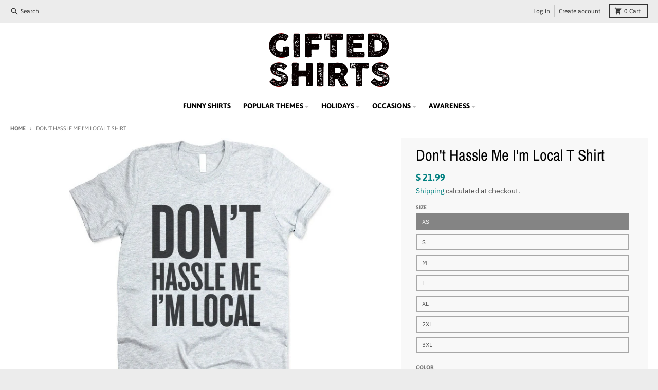

--- FILE ---
content_type: text/html; charset=utf-8
request_url: https://www.giftedshirts.com/products/dont-hassle-me-im-local-t-shirt
body_size: 34224
content:
<!doctype html>
<html class="no-js" dir="ltr" lang="en">
  <head>
    <meta charset="utf-8">
    <meta http-equiv="X-UA-Compatible" content="IE=edge">
    <meta name="viewport" content="width=device-width,initial-scale=1">
    <meta name="theme-color" content="#008080">
    <link rel="canonical" href="https://www.giftedshirts.com/products/dont-hassle-me-im-local-t-shirt">
    <link rel="preconnect" href="https://cdn.shopify.com" crossorigin><link href="//www.giftedshirts.com/cdn/shop/t/13/assets/global.js?v=71662869499719712861658364134" as="script" rel="preload"><link href="//www.giftedshirts.com/cdn/shop/t/13/assets/package-splide.js?v=2149670768387963941658364133" as="script" rel="preload"><link href="//www.giftedshirts.com/cdn/shop/t/13/assets/main-product.js?v=183018424646374872741658364133" as="script" rel="preload"><link rel="preconnect" href="https://fonts.shopifycdn.com" crossorigin><title>Don&#39;t Hassle Me I&#39;m Local T Shirt - Gifted Shirts</title><meta name="description" content="Don&#39;t Hassle Me I&#39;m Local T Shirt. Cool Designs on High Quality Graphic Tees, Tanks, Baseball Shirts and Hoodies with New Items Published Daily."><meta property="og:site_name" content="Gifted Shirts">
<meta property="og:url" content="https://www.giftedshirts.com/products/dont-hassle-me-im-local-t-shirt">
<meta property="og:title" content="Don&#39;t Hassle Me I&#39;m Local T Shirt - Gifted Shirts">
<meta property="og:type" content="product">
<meta property="og:description" content="Don&#39;t Hassle Me I&#39;m Local T Shirt. Cool Designs on High Quality Graphic Tees, Tanks, Baseball Shirts and Hoodies with New Items Published Daily."><meta property="og:image" content="http://www.giftedshirts.com/cdn/shop/products/don_t_hassle_me_i_m_local_4.jpg?v=1487361134">
  <meta property="og:image:secure_url" content="https://www.giftedshirts.com/cdn/shop/products/don_t_hassle_me_i_m_local_4.jpg?v=1487361134">
  <meta property="og:image:width" content="580">
  <meta property="og:image:height" content="580"><meta property="og:price:amount" content="21.99">
  <meta property="og:price:currency" content="USD"><meta name="twitter:card" content="summary_large_image">
<meta name="twitter:title" content="Don&#39;t Hassle Me I&#39;m Local T Shirt - Gifted Shirts">
<meta name="twitter:description" content="Don&#39;t Hassle Me I&#39;m Local T Shirt. Cool Designs on High Quality Graphic Tees, Tanks, Baseball Shirts and Hoodies with New Items Published Daily.">
<script>
  window.theme = {
    shopUrl: 'https://www.giftedshirts.com',
    routes: {
      root_url: '/',
      account_url: '/account',
      account_login_url: '/account/login',
      account_logout_url: '/account/logout',
      account_recover_url: '/account/recover',
      account_register_url: '/account/register',
      account_addresses_url: '/account/addresses',
      collections_url: '/collections',
      all_products_collection_url: '/collections/all',
      search_url: '/search',
      cart_url: '/cart',
      cart_update_url: '/cart/update',
      cart_add_url: '/cart/add',
      cart_change_url: '/cart/change',
      cart_clear_url: '/cart/clear',
      product_recommendations_url: '/recommendations/products',
    },
    info: { name: 'District' },
    strings: {
      addToCart: `Add to cart`,
      preOrder: `Pre-Order`,
      soldOut: `Sold out`,
      unavailable: `Unavailable`,
      addressError: `Error looking up that address`,
      addressNoResults: `No results for that address`,
      addressQueryLimit: `You have exceeded the Google API usage limit. Consider upgrading to a <a href="https://developers.google.com/maps/premium/usage-limits">Premium Plan</a>.`,
      authError: `There was a problem authenticating your Google Maps account.`,
      unitPrice: `Unit price`,
      unitPriceSeparator: `per`,
    },
    cartStrings: {
      error: `There was an error while updating your cart. Please try again.`,
      quantityError: `You can only add [quantity] of this item to your cart.`,
    },
    pageType: `product`,
    customer: false,
    moneyFormat: "$ {{amount}}",
    ajaxCartEnable: true,
    cartData: {"note":null,"attributes":{},"original_total_price":0,"total_price":0,"total_discount":0,"total_weight":0.0,"item_count":0,"items":[],"requires_shipping":false,"currency":"USD","items_subtotal_price":0,"cart_level_discount_applications":[],"checkout_charge_amount":0},
    mobileBreakpoint: 768,
    packages: [],
  };
  theme.loadPackages = (packages) => {
    packages.forEach((package) => {
      if (!theme.packages.includes(package)) {
        const placeholderScript = document.querySelector(`script[data-package="${package}"]`);
        if (!placeholderScript) return;

        const src = placeholderScript.dataset.src;
        const script = document.createElement('script');
        script.src = src;
        script.async = false;
        script.defer = true;
        document.body.append(script);
        theme.packages.push(package);
      }
    });
  };
  document.documentElement.className = document.documentElement.className.replace('no-js', 'js');
</script><script src="//www.giftedshirts.com/cdn/shop/t/13/assets/global.js?v=71662869499719712861658364134" defer="defer"></script><script src="//www.giftedshirts.com/cdn/shop/t/13/assets/package-splide.js?v=2149670768387963941658364133" defer="defer"></script>
        <script src="//www.giftedshirts.com/cdn/shop/t/13/assets/main-product.js?v=183018424646374872741658364133" defer="defer"></script><script>window.performance && window.performance.mark && window.performance.mark('shopify.content_for_header.start');</script><meta name="google-site-verification" content="aDrWWuhHaMX3mIowR7k8of71bZxNAPEPksZrixogmOs">
<meta id="shopify-digital-wallet" name="shopify-digital-wallet" content="/9003062/digital_wallets/dialog">
<meta name="shopify-checkout-api-token" content="614d4e32d3647ff139450546846b234f">
<meta id="in-context-paypal-metadata" data-shop-id="9003062" data-venmo-supported="false" data-environment="production" data-locale="en_US" data-paypal-v4="true" data-currency="USD">
<link rel="alternate" type="application/json+oembed" href="https://www.giftedshirts.com/products/dont-hassle-me-im-local-t-shirt.oembed">
<script async="async" src="/checkouts/internal/preloads.js?locale=en-US"></script>
<link rel="preconnect" href="https://shop.app" crossorigin="anonymous">
<script async="async" src="https://shop.app/checkouts/internal/preloads.js?locale=en-US&shop_id=9003062" crossorigin="anonymous"></script>
<script id="apple-pay-shop-capabilities" type="application/json">{"shopId":9003062,"countryCode":"US","currencyCode":"USD","merchantCapabilities":["supports3DS"],"merchantId":"gid:\/\/shopify\/Shop\/9003062","merchantName":"Gifted Shirts","requiredBillingContactFields":["postalAddress","email"],"requiredShippingContactFields":["postalAddress","email"],"shippingType":"shipping","supportedNetworks":["visa","masterCard","amex","discover","elo","jcb"],"total":{"type":"pending","label":"Gifted Shirts","amount":"1.00"},"shopifyPaymentsEnabled":true,"supportsSubscriptions":true}</script>
<script id="shopify-features" type="application/json">{"accessToken":"614d4e32d3647ff139450546846b234f","betas":["rich-media-storefront-analytics"],"domain":"www.giftedshirts.com","predictiveSearch":true,"shopId":9003062,"locale":"en"}</script>
<script>var Shopify = Shopify || {};
Shopify.shop = "giftedshirts-com.myshopify.com";
Shopify.locale = "en";
Shopify.currency = {"active":"USD","rate":"1.0"};
Shopify.country = "US";
Shopify.theme = {"name":"District","id":121296715875,"schema_name":"District","schema_version":"4.1.1","theme_store_id":735,"role":"main"};
Shopify.theme.handle = "null";
Shopify.theme.style = {"id":null,"handle":null};
Shopify.cdnHost = "www.giftedshirts.com/cdn";
Shopify.routes = Shopify.routes || {};
Shopify.routes.root = "/";</script>
<script type="module">!function(o){(o.Shopify=o.Shopify||{}).modules=!0}(window);</script>
<script>!function(o){function n(){var o=[];function n(){o.push(Array.prototype.slice.apply(arguments))}return n.q=o,n}var t=o.Shopify=o.Shopify||{};t.loadFeatures=n(),t.autoloadFeatures=n()}(window);</script>
<script>
  window.ShopifyPay = window.ShopifyPay || {};
  window.ShopifyPay.apiHost = "shop.app\/pay";
  window.ShopifyPay.redirectState = null;
</script>
<script id="shop-js-analytics" type="application/json">{"pageType":"product"}</script>
<script defer="defer" async type="module" src="//www.giftedshirts.com/cdn/shopifycloud/shop-js/modules/v2/client.init-shop-cart-sync_IZsNAliE.en.esm.js"></script>
<script defer="defer" async type="module" src="//www.giftedshirts.com/cdn/shopifycloud/shop-js/modules/v2/chunk.common_0OUaOowp.esm.js"></script>
<script type="module">
  await import("//www.giftedshirts.com/cdn/shopifycloud/shop-js/modules/v2/client.init-shop-cart-sync_IZsNAliE.en.esm.js");
await import("//www.giftedshirts.com/cdn/shopifycloud/shop-js/modules/v2/chunk.common_0OUaOowp.esm.js");

  window.Shopify.SignInWithShop?.initShopCartSync?.({"fedCMEnabled":true,"windoidEnabled":true});

</script>
<script defer="defer" async type="module" src="//www.giftedshirts.com/cdn/shopifycloud/shop-js/modules/v2/client.payment-terms_CNlwjfZz.en.esm.js"></script>
<script defer="defer" async type="module" src="//www.giftedshirts.com/cdn/shopifycloud/shop-js/modules/v2/chunk.common_0OUaOowp.esm.js"></script>
<script defer="defer" async type="module" src="//www.giftedshirts.com/cdn/shopifycloud/shop-js/modules/v2/chunk.modal_CGo_dVj3.esm.js"></script>
<script type="module">
  await import("//www.giftedshirts.com/cdn/shopifycloud/shop-js/modules/v2/client.payment-terms_CNlwjfZz.en.esm.js");
await import("//www.giftedshirts.com/cdn/shopifycloud/shop-js/modules/v2/chunk.common_0OUaOowp.esm.js");
await import("//www.giftedshirts.com/cdn/shopifycloud/shop-js/modules/v2/chunk.modal_CGo_dVj3.esm.js");

  
</script>
<script>
  window.Shopify = window.Shopify || {};
  if (!window.Shopify.featureAssets) window.Shopify.featureAssets = {};
  window.Shopify.featureAssets['shop-js'] = {"shop-cart-sync":["modules/v2/client.shop-cart-sync_DLOhI_0X.en.esm.js","modules/v2/chunk.common_0OUaOowp.esm.js"],"init-fed-cm":["modules/v2/client.init-fed-cm_C6YtU0w6.en.esm.js","modules/v2/chunk.common_0OUaOowp.esm.js"],"shop-button":["modules/v2/client.shop-button_BCMx7GTG.en.esm.js","modules/v2/chunk.common_0OUaOowp.esm.js"],"shop-cash-offers":["modules/v2/client.shop-cash-offers_BT26qb5j.en.esm.js","modules/v2/chunk.common_0OUaOowp.esm.js","modules/v2/chunk.modal_CGo_dVj3.esm.js"],"init-windoid":["modules/v2/client.init-windoid_B9PkRMql.en.esm.js","modules/v2/chunk.common_0OUaOowp.esm.js"],"init-shop-email-lookup-coordinator":["modules/v2/client.init-shop-email-lookup-coordinator_DZkqjsbU.en.esm.js","modules/v2/chunk.common_0OUaOowp.esm.js"],"shop-toast-manager":["modules/v2/client.shop-toast-manager_Di2EnuM7.en.esm.js","modules/v2/chunk.common_0OUaOowp.esm.js"],"shop-login-button":["modules/v2/client.shop-login-button_BtqW_SIO.en.esm.js","modules/v2/chunk.common_0OUaOowp.esm.js","modules/v2/chunk.modal_CGo_dVj3.esm.js"],"avatar":["modules/v2/client.avatar_BTnouDA3.en.esm.js"],"pay-button":["modules/v2/client.pay-button_CWa-C9R1.en.esm.js","modules/v2/chunk.common_0OUaOowp.esm.js"],"init-shop-cart-sync":["modules/v2/client.init-shop-cart-sync_IZsNAliE.en.esm.js","modules/v2/chunk.common_0OUaOowp.esm.js"],"init-customer-accounts":["modules/v2/client.init-customer-accounts_DenGwJTU.en.esm.js","modules/v2/client.shop-login-button_BtqW_SIO.en.esm.js","modules/v2/chunk.common_0OUaOowp.esm.js","modules/v2/chunk.modal_CGo_dVj3.esm.js"],"init-shop-for-new-customer-accounts":["modules/v2/client.init-shop-for-new-customer-accounts_JdHXxpS9.en.esm.js","modules/v2/client.shop-login-button_BtqW_SIO.en.esm.js","modules/v2/chunk.common_0OUaOowp.esm.js","modules/v2/chunk.modal_CGo_dVj3.esm.js"],"init-customer-accounts-sign-up":["modules/v2/client.init-customer-accounts-sign-up_D6__K_p8.en.esm.js","modules/v2/client.shop-login-button_BtqW_SIO.en.esm.js","modules/v2/chunk.common_0OUaOowp.esm.js","modules/v2/chunk.modal_CGo_dVj3.esm.js"],"checkout-modal":["modules/v2/client.checkout-modal_C_ZQDY6s.en.esm.js","modules/v2/chunk.common_0OUaOowp.esm.js","modules/v2/chunk.modal_CGo_dVj3.esm.js"],"shop-follow-button":["modules/v2/client.shop-follow-button_XetIsj8l.en.esm.js","modules/v2/chunk.common_0OUaOowp.esm.js","modules/v2/chunk.modal_CGo_dVj3.esm.js"],"lead-capture":["modules/v2/client.lead-capture_DvA72MRN.en.esm.js","modules/v2/chunk.common_0OUaOowp.esm.js","modules/v2/chunk.modal_CGo_dVj3.esm.js"],"shop-login":["modules/v2/client.shop-login_ClXNxyh6.en.esm.js","modules/v2/chunk.common_0OUaOowp.esm.js","modules/v2/chunk.modal_CGo_dVj3.esm.js"],"payment-terms":["modules/v2/client.payment-terms_CNlwjfZz.en.esm.js","modules/v2/chunk.common_0OUaOowp.esm.js","modules/v2/chunk.modal_CGo_dVj3.esm.js"]};
</script>
<script id="__st">var __st={"a":9003062,"offset":-18000,"reqid":"8e2afa9a-909b-4249-8380-2d8b86aae362-1768384640","pageurl":"www.giftedshirts.com\/products\/dont-hassle-me-im-local-t-shirt","u":"71212669ac52","p":"product","rtyp":"product","rid":9578509766};</script>
<script>window.ShopifyPaypalV4VisibilityTracking = true;</script>
<script id="captcha-bootstrap">!function(){'use strict';const t='contact',e='account',n='new_comment',o=[[t,t],['blogs',n],['comments',n],[t,'customer']],c=[[e,'customer_login'],[e,'guest_login'],[e,'recover_customer_password'],[e,'create_customer']],r=t=>t.map((([t,e])=>`form[action*='/${t}']:not([data-nocaptcha='true']) input[name='form_type'][value='${e}']`)).join(','),a=t=>()=>t?[...document.querySelectorAll(t)].map((t=>t.form)):[];function s(){const t=[...o],e=r(t);return a(e)}const i='password',u='form_key',d=['recaptcha-v3-token','g-recaptcha-response','h-captcha-response',i],f=()=>{try{return window.sessionStorage}catch{return}},m='__shopify_v',_=t=>t.elements[u];function p(t,e,n=!1){try{const o=window.sessionStorage,c=JSON.parse(o.getItem(e)),{data:r}=function(t){const{data:e,action:n}=t;return t[m]||n?{data:e,action:n}:{data:t,action:n}}(c);for(const[e,n]of Object.entries(r))t.elements[e]&&(t.elements[e].value=n);n&&o.removeItem(e)}catch(o){console.error('form repopulation failed',{error:o})}}const l='form_type',E='cptcha';function T(t){t.dataset[E]=!0}const w=window,h=w.document,L='Shopify',v='ce_forms',y='captcha';let A=!1;((t,e)=>{const n=(g='f06e6c50-85a8-45c8-87d0-21a2b65856fe',I='https://cdn.shopify.com/shopifycloud/storefront-forms-hcaptcha/ce_storefront_forms_captcha_hcaptcha.v1.5.2.iife.js',D={infoText:'Protected by hCaptcha',privacyText:'Privacy',termsText:'Terms'},(t,e,n)=>{const o=w[L][v],c=o.bindForm;if(c)return c(t,g,e,D).then(n);var r;o.q.push([[t,g,e,D],n]),r=I,A||(h.body.append(Object.assign(h.createElement('script'),{id:'captcha-provider',async:!0,src:r})),A=!0)});var g,I,D;w[L]=w[L]||{},w[L][v]=w[L][v]||{},w[L][v].q=[],w[L][y]=w[L][y]||{},w[L][y].protect=function(t,e){n(t,void 0,e),T(t)},Object.freeze(w[L][y]),function(t,e,n,w,h,L){const[v,y,A,g]=function(t,e,n){const i=e?o:[],u=t?c:[],d=[...i,...u],f=r(d),m=r(i),_=r(d.filter((([t,e])=>n.includes(e))));return[a(f),a(m),a(_),s()]}(w,h,L),I=t=>{const e=t.target;return e instanceof HTMLFormElement?e:e&&e.form},D=t=>v().includes(t);t.addEventListener('submit',(t=>{const e=I(t);if(!e)return;const n=D(e)&&!e.dataset.hcaptchaBound&&!e.dataset.recaptchaBound,o=_(e),c=g().includes(e)&&(!o||!o.value);(n||c)&&t.preventDefault(),c&&!n&&(function(t){try{if(!f())return;!function(t){const e=f();if(!e)return;const n=_(t);if(!n)return;const o=n.value;o&&e.removeItem(o)}(t);const e=Array.from(Array(32),(()=>Math.random().toString(36)[2])).join('');!function(t,e){_(t)||t.append(Object.assign(document.createElement('input'),{type:'hidden',name:u})),t.elements[u].value=e}(t,e),function(t,e){const n=f();if(!n)return;const o=[...t.querySelectorAll(`input[type='${i}']`)].map((({name:t})=>t)),c=[...d,...o],r={};for(const[a,s]of new FormData(t).entries())c.includes(a)||(r[a]=s);n.setItem(e,JSON.stringify({[m]:1,action:t.action,data:r}))}(t,e)}catch(e){console.error('failed to persist form',e)}}(e),e.submit())}));const S=(t,e)=>{t&&!t.dataset[E]&&(n(t,e.some((e=>e===t))),T(t))};for(const o of['focusin','change'])t.addEventListener(o,(t=>{const e=I(t);D(e)&&S(e,y())}));const B=e.get('form_key'),M=e.get(l),P=B&&M;t.addEventListener('DOMContentLoaded',(()=>{const t=y();if(P)for(const e of t)e.elements[l].value===M&&p(e,B);[...new Set([...A(),...v().filter((t=>'true'===t.dataset.shopifyCaptcha))])].forEach((e=>S(e,t)))}))}(h,new URLSearchParams(w.location.search),n,t,e,['guest_login'])})(!0,!0)}();</script>
<script integrity="sha256-4kQ18oKyAcykRKYeNunJcIwy7WH5gtpwJnB7kiuLZ1E=" data-source-attribution="shopify.loadfeatures" defer="defer" src="//www.giftedshirts.com/cdn/shopifycloud/storefront/assets/storefront/load_feature-a0a9edcb.js" crossorigin="anonymous"></script>
<script crossorigin="anonymous" defer="defer" src="//www.giftedshirts.com/cdn/shopifycloud/storefront/assets/shopify_pay/storefront-65b4c6d7.js?v=20250812"></script>
<script data-source-attribution="shopify.dynamic_checkout.dynamic.init">var Shopify=Shopify||{};Shopify.PaymentButton=Shopify.PaymentButton||{isStorefrontPortableWallets:!0,init:function(){window.Shopify.PaymentButton.init=function(){};var t=document.createElement("script");t.src="https://www.giftedshirts.com/cdn/shopifycloud/portable-wallets/latest/portable-wallets.en.js",t.type="module",document.head.appendChild(t)}};
</script>
<script data-source-attribution="shopify.dynamic_checkout.buyer_consent">
  function portableWalletsHideBuyerConsent(e){var t=document.getElementById("shopify-buyer-consent"),n=document.getElementById("shopify-subscription-policy-button");t&&n&&(t.classList.add("hidden"),t.setAttribute("aria-hidden","true"),n.removeEventListener("click",e))}function portableWalletsShowBuyerConsent(e){var t=document.getElementById("shopify-buyer-consent"),n=document.getElementById("shopify-subscription-policy-button");t&&n&&(t.classList.remove("hidden"),t.removeAttribute("aria-hidden"),n.addEventListener("click",e))}window.Shopify?.PaymentButton&&(window.Shopify.PaymentButton.hideBuyerConsent=portableWalletsHideBuyerConsent,window.Shopify.PaymentButton.showBuyerConsent=portableWalletsShowBuyerConsent);
</script>
<script>
  function portableWalletsCleanup(e){e&&e.src&&console.error("Failed to load portable wallets script "+e.src);var t=document.querySelectorAll("shopify-accelerated-checkout .shopify-payment-button__skeleton, shopify-accelerated-checkout-cart .wallet-cart-button__skeleton"),e=document.getElementById("shopify-buyer-consent");for(let e=0;e<t.length;e++)t[e].remove();e&&e.remove()}function portableWalletsNotLoadedAsModule(e){e instanceof ErrorEvent&&"string"==typeof e.message&&e.message.includes("import.meta")&&"string"==typeof e.filename&&e.filename.includes("portable-wallets")&&(window.removeEventListener("error",portableWalletsNotLoadedAsModule),window.Shopify.PaymentButton.failedToLoad=e,"loading"===document.readyState?document.addEventListener("DOMContentLoaded",window.Shopify.PaymentButton.init):window.Shopify.PaymentButton.init())}window.addEventListener("error",portableWalletsNotLoadedAsModule);
</script>

<script type="module" src="https://www.giftedshirts.com/cdn/shopifycloud/portable-wallets/latest/portable-wallets.en.js" onError="portableWalletsCleanup(this)" crossorigin="anonymous"></script>
<script nomodule>
  document.addEventListener("DOMContentLoaded", portableWalletsCleanup);
</script>

<link id="shopify-accelerated-checkout-styles" rel="stylesheet" media="screen" href="https://www.giftedshirts.com/cdn/shopifycloud/portable-wallets/latest/accelerated-checkout-backwards-compat.css" crossorigin="anonymous">
<style id="shopify-accelerated-checkout-cart">
        #shopify-buyer-consent {
  margin-top: 1em;
  display: inline-block;
  width: 100%;
}

#shopify-buyer-consent.hidden {
  display: none;
}

#shopify-subscription-policy-button {
  background: none;
  border: none;
  padding: 0;
  text-decoration: underline;
  font-size: inherit;
  cursor: pointer;
}

#shopify-subscription-policy-button::before {
  box-shadow: none;
}

      </style>

<script>window.performance && window.performance.mark && window.performance.mark('shopify.content_for_header.end');</script>
<style data-shopify>
@font-face {
  font-family: "IBM Plex Sans";
  font-weight: 400;
  font-style: normal;
  font-display: swap;
  src: url("//www.giftedshirts.com/cdn/fonts/ibm_plex_sans/ibmplexsans_n4.4633946c9236bd5cc5d0394ad07b807eb7ca1b32.woff2") format("woff2"),
       url("//www.giftedshirts.com/cdn/fonts/ibm_plex_sans/ibmplexsans_n4.6c6923eb6151e62a09e8a1ff83eaa1ce2a563a30.woff") format("woff");
}
@font-face {
  font-family: "IBM Plex Sans";
  font-weight: 700;
  font-style: normal;
  font-display: swap;
  src: url("//www.giftedshirts.com/cdn/fonts/ibm_plex_sans/ibmplexsans_n7.a8d2465074d254d8c167d5599b02fc2f97912fc9.woff2") format("woff2"),
       url("//www.giftedshirts.com/cdn/fonts/ibm_plex_sans/ibmplexsans_n7.75e7a78a86c7afd1eb5becd99b7802136f0ed528.woff") format("woff");
}
@font-face {
  font-family: "IBM Plex Sans";
  font-weight: 400;
  font-style: italic;
  font-display: swap;
  src: url("//www.giftedshirts.com/cdn/fonts/ibm_plex_sans/ibmplexsans_i4.ef77720fc4c9ae616083d1ac737f976e4c15f75b.woff2") format("woff2"),
       url("//www.giftedshirts.com/cdn/fonts/ibm_plex_sans/ibmplexsans_i4.76cc8914ac99481bd93e34f8998da7b57a578a71.woff") format("woff");
}
@font-face {
  font-family: "IBM Plex Sans";
  font-weight: 700;
  font-style: italic;
  font-display: swap;
  src: url("//www.giftedshirts.com/cdn/fonts/ibm_plex_sans/ibmplexsans_i7.25100a51254494cece6de9741984bfb7fb22bafb.woff2") format("woff2"),
       url("//www.giftedshirts.com/cdn/fonts/ibm_plex_sans/ibmplexsans_i7.7da61352825d18bb0287d7bc79067d47efc4fdda.woff") format("woff");
}
@font-face {
  font-family: "Archivo Narrow";
  font-weight: 400;
  font-style: normal;
  font-display: swap;
  src: url("//www.giftedshirts.com/cdn/fonts/archivo_narrow/archivonarrow_n4.5c3bab850a22055c235cf940f895d873a8689d70.woff2") format("woff2"),
       url("//www.giftedshirts.com/cdn/fonts/archivo_narrow/archivonarrow_n4.ea12dd22d3319d164475c1d047ae8f973041a9ff.woff") format("woff");
}
@font-face {
  font-family: "Archivo Narrow";
  font-weight: 700;
  font-style: normal;
  font-display: swap;
  src: url("//www.giftedshirts.com/cdn/fonts/archivo_narrow/archivonarrow_n7.c049bee49aa92b4cfee86dd4e79c9194b8519e2b.woff2") format("woff2"),
       url("//www.giftedshirts.com/cdn/fonts/archivo_narrow/archivonarrow_n7.89eabe3e1f3044c02b965aa5ad3e57c9e898709d.woff") format("woff");
}
@font-face {
  font-family: Asap;
  font-weight: 400;
  font-style: normal;
  font-display: swap;
  src: url("//www.giftedshirts.com/cdn/fonts/asap/asap_n4.994be5d5211fe3b2dda4ebd41cf2b04f4dfe140e.woff2") format("woff2"),
       url("//www.giftedshirts.com/cdn/fonts/asap/asap_n4.e7f26429238df8651924f4a97a5e9467c7cf683b.woff") format("woff");
}
@font-face {
  font-family: Asap;
  font-weight: 700;
  font-style: normal;
  font-display: swap;
  src: url("//www.giftedshirts.com/cdn/fonts/asap/asap_n7.3209f7e23b2ef01c793f40c7556e6532b06b5f1e.woff2") format("woff2"),
       url("//www.giftedshirts.com/cdn/fonts/asap/asap_n7.b0a0b6deb369ccc0b973a1d12f3530d5e4373c77.woff") format("woff");
}
:root {
    --base-font-size: 16px;
    --body-font-family: "IBM Plex Sans", sans-serif;
    --heading-font-family: "Archivo Narrow", sans-serif;
    --navigation-font-family: Asap, sans-serif;
    --body-style: normal;
    --body-weight: 400;
    --body-weight-bolder: 700;
    --heading-style: normal;
    --heading-weight: 400;
    --heading-weight-bolder: 700;
    --heading-capitalize: none;
    --navigation-style: normal;
    --navigation-weight: 400;
    --navigation-weight-bolder: 700;--primary-text-color: #4f4f4f;
    --primary-title-color: #000000;
    --primary-accent-color: #008080;
    --primary-accent-color-80: rgba(0, 128, 128, 0.8);
    --primary-accent-text-color: #ffffff;
    --primary-background-color: #ffffff;
    --primary-background-color-75: rgba(255, 255, 255, 0.8);
    --primary-secondary-background-color: #f8f8f8;
    --primary-secondary-background-color-50: #fcfcfc;
    --primary-section-border-color: #ededed;
    --primary-text-color-05: #f6f6f6;
    --primary-text-color-10: #ededed;
    --primary-text-color-20: #dcdcdc;
    --primary-text-color-30: #cacaca;
    --primary-text-color-40: #b9b9b9;
    --primary-text-color-50: #a7a7a7;
    --primary-text-color-60: #959595;
    --primary-text-color-70: #848484;
    --primary-text-color-80: #727272;
    --primary-text-color-90: #616161;
    --section-text-color: #4f4f4f;
    --section-text-color-75: rgba(79, 79, 79, 0.75);
    --section-text-color-50: rgba(79, 79, 79, 0.5);
    --section-title-color: #000000;
    --section-accent-color: #008080;
    --section-accent-text-color: #ffffff;
    --section-accent-hover-color: #006667;
    --section-overlay-color: transparent;
    --section-overlay-hover-color: transparent;
    --section-background-color: #ffffff;
    --section-primary-border-color: #4f4f4f;
    --modal-background-color: #000000;--max-width-screen: 1280px;
    --max-width-header: 1280px;
    --spacing-section: 4rem;
    --spacing-rail: 1.25rem;
    --text-align-section: center;--swiper-theme-color: #008080;
    --duration-default: 200ms;
    --tw-ring-inset: ;
    --tw-blur: ;
    --tw-brightness: ;
    --tw-contrast: ;
    --tw-grayscale: ;
    --tw-hue-rotate: ;
    --tw-invert: ;
    --tw-saturate: ;
    --tw-sepia: ;
    --tw-drop-shadow: ;
    --tw-filter: var(--tw-blur) var(--tw-brightness) var(--tw-contrast) var(--tw-grayscale) var(--tw-hue-rotate) var(--tw-invert) var(--tw-saturate) var(--tw-sepia) var(--tw-drop-shadow);
  }
</style><link href="//www.giftedshirts.com/cdn/shop/t/13/assets/base.css?v=81721509953894737051659481378" rel="stylesheet" type="text/css" media="all" />
<link rel="preload" as="font" href="//www.giftedshirts.com/cdn/fonts/ibm_plex_sans/ibmplexsans_n4.4633946c9236bd5cc5d0394ad07b807eb7ca1b32.woff2" type="font/woff2" crossorigin><link rel="preload" as="font" href="//www.giftedshirts.com/cdn/fonts/archivo_narrow/archivonarrow_n4.5c3bab850a22055c235cf940f895d873a8689d70.woff2" type="font/woff2" crossorigin><link rel="preload" as="font" href="//www.giftedshirts.com/cdn/fonts/asap/asap_n4.994be5d5211fe3b2dda4ebd41cf2b04f4dfe140e.woff2" type="font/woff2" crossorigin><link href="https://monorail-edge.shopifysvc.com" rel="dns-prefetch">
<script>(function(){if ("sendBeacon" in navigator && "performance" in window) {try {var session_token_from_headers = performance.getEntriesByType('navigation')[0].serverTiming.find(x => x.name == '_s').description;} catch {var session_token_from_headers = undefined;}var session_cookie_matches = document.cookie.match(/_shopify_s=([^;]*)/);var session_token_from_cookie = session_cookie_matches && session_cookie_matches.length === 2 ? session_cookie_matches[1] : "";var session_token = session_token_from_headers || session_token_from_cookie || "";function handle_abandonment_event(e) {var entries = performance.getEntries().filter(function(entry) {return /monorail-edge.shopifysvc.com/.test(entry.name);});if (!window.abandonment_tracked && entries.length === 0) {window.abandonment_tracked = true;var currentMs = Date.now();var navigation_start = performance.timing.navigationStart;var payload = {shop_id: 9003062,url: window.location.href,navigation_start,duration: currentMs - navigation_start,session_token,page_type: "product"};window.navigator.sendBeacon("https://monorail-edge.shopifysvc.com/v1/produce", JSON.stringify({schema_id: "online_store_buyer_site_abandonment/1.1",payload: payload,metadata: {event_created_at_ms: currentMs,event_sent_at_ms: currentMs}}));}}window.addEventListener('pagehide', handle_abandonment_event);}}());</script>
<script id="web-pixels-manager-setup">(function e(e,d,r,n,o){if(void 0===o&&(o={}),!Boolean(null===(a=null===(i=window.Shopify)||void 0===i?void 0:i.analytics)||void 0===a?void 0:a.replayQueue)){var i,a;window.Shopify=window.Shopify||{};var t=window.Shopify;t.analytics=t.analytics||{};var s=t.analytics;s.replayQueue=[],s.publish=function(e,d,r){return s.replayQueue.push([e,d,r]),!0};try{self.performance.mark("wpm:start")}catch(e){}var l=function(){var e={modern:/Edge?\/(1{2}[4-9]|1[2-9]\d|[2-9]\d{2}|\d{4,})\.\d+(\.\d+|)|Firefox\/(1{2}[4-9]|1[2-9]\d|[2-9]\d{2}|\d{4,})\.\d+(\.\d+|)|Chrom(ium|e)\/(9{2}|\d{3,})\.\d+(\.\d+|)|(Maci|X1{2}).+ Version\/(15\.\d+|(1[6-9]|[2-9]\d|\d{3,})\.\d+)([,.]\d+|)( \(\w+\)|)( Mobile\/\w+|) Safari\/|Chrome.+OPR\/(9{2}|\d{3,})\.\d+\.\d+|(CPU[ +]OS|iPhone[ +]OS|CPU[ +]iPhone|CPU IPhone OS|CPU iPad OS)[ +]+(15[._]\d+|(1[6-9]|[2-9]\d|\d{3,})[._]\d+)([._]\d+|)|Android:?[ /-](13[3-9]|1[4-9]\d|[2-9]\d{2}|\d{4,})(\.\d+|)(\.\d+|)|Android.+Firefox\/(13[5-9]|1[4-9]\d|[2-9]\d{2}|\d{4,})\.\d+(\.\d+|)|Android.+Chrom(ium|e)\/(13[3-9]|1[4-9]\d|[2-9]\d{2}|\d{4,})\.\d+(\.\d+|)|SamsungBrowser\/([2-9]\d|\d{3,})\.\d+/,legacy:/Edge?\/(1[6-9]|[2-9]\d|\d{3,})\.\d+(\.\d+|)|Firefox\/(5[4-9]|[6-9]\d|\d{3,})\.\d+(\.\d+|)|Chrom(ium|e)\/(5[1-9]|[6-9]\d|\d{3,})\.\d+(\.\d+|)([\d.]+$|.*Safari\/(?![\d.]+ Edge\/[\d.]+$))|(Maci|X1{2}).+ Version\/(10\.\d+|(1[1-9]|[2-9]\d|\d{3,})\.\d+)([,.]\d+|)( \(\w+\)|)( Mobile\/\w+|) Safari\/|Chrome.+OPR\/(3[89]|[4-9]\d|\d{3,})\.\d+\.\d+|(CPU[ +]OS|iPhone[ +]OS|CPU[ +]iPhone|CPU IPhone OS|CPU iPad OS)[ +]+(10[._]\d+|(1[1-9]|[2-9]\d|\d{3,})[._]\d+)([._]\d+|)|Android:?[ /-](13[3-9]|1[4-9]\d|[2-9]\d{2}|\d{4,})(\.\d+|)(\.\d+|)|Mobile Safari.+OPR\/([89]\d|\d{3,})\.\d+\.\d+|Android.+Firefox\/(13[5-9]|1[4-9]\d|[2-9]\d{2}|\d{4,})\.\d+(\.\d+|)|Android.+Chrom(ium|e)\/(13[3-9]|1[4-9]\d|[2-9]\d{2}|\d{4,})\.\d+(\.\d+|)|Android.+(UC? ?Browser|UCWEB|U3)[ /]?(15\.([5-9]|\d{2,})|(1[6-9]|[2-9]\d|\d{3,})\.\d+)\.\d+|SamsungBrowser\/(5\.\d+|([6-9]|\d{2,})\.\d+)|Android.+MQ{2}Browser\/(14(\.(9|\d{2,})|)|(1[5-9]|[2-9]\d|\d{3,})(\.\d+|))(\.\d+|)|K[Aa][Ii]OS\/(3\.\d+|([4-9]|\d{2,})\.\d+)(\.\d+|)/},d=e.modern,r=e.legacy,n=navigator.userAgent;return n.match(d)?"modern":n.match(r)?"legacy":"unknown"}(),u="modern"===l?"modern":"legacy",c=(null!=n?n:{modern:"",legacy:""})[u],f=function(e){return[e.baseUrl,"/wpm","/b",e.hashVersion,"modern"===e.buildTarget?"m":"l",".js"].join("")}({baseUrl:d,hashVersion:r,buildTarget:u}),m=function(e){var d=e.version,r=e.bundleTarget,n=e.surface,o=e.pageUrl,i=e.monorailEndpoint;return{emit:function(e){var a=e.status,t=e.errorMsg,s=(new Date).getTime(),l=JSON.stringify({metadata:{event_sent_at_ms:s},events:[{schema_id:"web_pixels_manager_load/3.1",payload:{version:d,bundle_target:r,page_url:o,status:a,surface:n,error_msg:t},metadata:{event_created_at_ms:s}}]});if(!i)return console&&console.warn&&console.warn("[Web Pixels Manager] No Monorail endpoint provided, skipping logging."),!1;try{return self.navigator.sendBeacon.bind(self.navigator)(i,l)}catch(e){}var u=new XMLHttpRequest;try{return u.open("POST",i,!0),u.setRequestHeader("Content-Type","text/plain"),u.send(l),!0}catch(e){return console&&console.warn&&console.warn("[Web Pixels Manager] Got an unhandled error while logging to Monorail."),!1}}}}({version:r,bundleTarget:l,surface:e.surface,pageUrl:self.location.href,monorailEndpoint:e.monorailEndpoint});try{o.browserTarget=l,function(e){var d=e.src,r=e.async,n=void 0===r||r,o=e.onload,i=e.onerror,a=e.sri,t=e.scriptDataAttributes,s=void 0===t?{}:t,l=document.createElement("script"),u=document.querySelector("head"),c=document.querySelector("body");if(l.async=n,l.src=d,a&&(l.integrity=a,l.crossOrigin="anonymous"),s)for(var f in s)if(Object.prototype.hasOwnProperty.call(s,f))try{l.dataset[f]=s[f]}catch(e){}if(o&&l.addEventListener("load",o),i&&l.addEventListener("error",i),u)u.appendChild(l);else{if(!c)throw new Error("Did not find a head or body element to append the script");c.appendChild(l)}}({src:f,async:!0,onload:function(){if(!function(){var e,d;return Boolean(null===(d=null===(e=window.Shopify)||void 0===e?void 0:e.analytics)||void 0===d?void 0:d.initialized)}()){var d=window.webPixelsManager.init(e)||void 0;if(d){var r=window.Shopify.analytics;r.replayQueue.forEach((function(e){var r=e[0],n=e[1],o=e[2];d.publishCustomEvent(r,n,o)})),r.replayQueue=[],r.publish=d.publishCustomEvent,r.visitor=d.visitor,r.initialized=!0}}},onerror:function(){return m.emit({status:"failed",errorMsg:"".concat(f," has failed to load")})},sri:function(e){var d=/^sha384-[A-Za-z0-9+/=]+$/;return"string"==typeof e&&d.test(e)}(c)?c:"",scriptDataAttributes:o}),m.emit({status:"loading"})}catch(e){m.emit({status:"failed",errorMsg:(null==e?void 0:e.message)||"Unknown error"})}}})({shopId: 9003062,storefrontBaseUrl: "https://www.giftedshirts.com",extensionsBaseUrl: "https://extensions.shopifycdn.com/cdn/shopifycloud/web-pixels-manager",monorailEndpoint: "https://monorail-edge.shopifysvc.com/unstable/produce_batch",surface: "storefront-renderer",enabledBetaFlags: ["2dca8a86","a0d5f9d2"],webPixelsConfigList: [{"id":"791970093","configuration":"{\"config\":\"{\\\"pixel_id\\\":\\\"G-7MSRN3RE8N\\\",\\\"gtag_events\\\":[{\\\"type\\\":\\\"purchase\\\",\\\"action_label\\\":\\\"G-7MSRN3RE8N\\\"},{\\\"type\\\":\\\"page_view\\\",\\\"action_label\\\":\\\"G-7MSRN3RE8N\\\"},{\\\"type\\\":\\\"view_item\\\",\\\"action_label\\\":\\\"G-7MSRN3RE8N\\\"},{\\\"type\\\":\\\"search\\\",\\\"action_label\\\":\\\"G-7MSRN3RE8N\\\"},{\\\"type\\\":\\\"add_to_cart\\\",\\\"action_label\\\":\\\"G-7MSRN3RE8N\\\"},{\\\"type\\\":\\\"begin_checkout\\\",\\\"action_label\\\":\\\"G-7MSRN3RE8N\\\"},{\\\"type\\\":\\\"add_payment_info\\\",\\\"action_label\\\":\\\"G-7MSRN3RE8N\\\"}],\\\"enable_monitoring_mode\\\":false}\"}","eventPayloadVersion":"v1","runtimeContext":"OPEN","scriptVersion":"b2a88bafab3e21179ed38636efcd8a93","type":"APP","apiClientId":1780363,"privacyPurposes":[],"dataSharingAdjustments":{"protectedCustomerApprovalScopes":["read_customer_address","read_customer_email","read_customer_name","read_customer_personal_data","read_customer_phone"]}},{"id":"shopify-app-pixel","configuration":"{}","eventPayloadVersion":"v1","runtimeContext":"STRICT","scriptVersion":"0450","apiClientId":"shopify-pixel","type":"APP","privacyPurposes":["ANALYTICS","MARKETING"]},{"id":"shopify-custom-pixel","eventPayloadVersion":"v1","runtimeContext":"LAX","scriptVersion":"0450","apiClientId":"shopify-pixel","type":"CUSTOM","privacyPurposes":["ANALYTICS","MARKETING"]}],isMerchantRequest: false,initData: {"shop":{"name":"Gifted Shirts","paymentSettings":{"currencyCode":"USD"},"myshopifyDomain":"giftedshirts-com.myshopify.com","countryCode":"US","storefrontUrl":"https:\/\/www.giftedshirts.com"},"customer":null,"cart":null,"checkout":null,"productVariants":[{"price":{"amount":21.99,"currencyCode":"USD"},"product":{"title":"Don't Hassle Me I'm Local T Shirt","vendor":"GIFTED SHIRTS","id":"9578509766","untranslatedTitle":"Don't Hassle Me I'm Local T Shirt","url":"\/products\/dont-hassle-me-im-local-t-shirt","type":"T-Shirts"},"id":"36023459910","image":{"src":"\/\/www.giftedshirts.com\/cdn\/shop\/products\/don_t_hassle_me_i_m_local_4.jpg?v=1487361134"},"sku":"","title":"XS \/ Ash Grey","untranslatedTitle":"XS \/ Ash Grey"},{"price":{"amount":21.99,"currencyCode":"USD"},"product":{"title":"Don't Hassle Me I'm Local T Shirt","vendor":"GIFTED SHIRTS","id":"9578509766","untranslatedTitle":"Don't Hassle Me I'm Local T Shirt","url":"\/products\/dont-hassle-me-im-local-t-shirt","type":"T-Shirts"},"id":"36023459462","image":{"src":"\/\/www.giftedshirts.com\/cdn\/shop\/products\/don_t_hassle_me_i_m_local_5.jpg?v=1487361148"},"sku":"","title":"XS \/ Charcoal","untranslatedTitle":"XS \/ Charcoal"},{"price":{"amount":21.99,"currencyCode":"USD"},"product":{"title":"Don't Hassle Me I'm Local T Shirt","vendor":"GIFTED SHIRTS","id":"9578509766","untranslatedTitle":"Don't Hassle Me I'm Local T Shirt","url":"\/products\/dont-hassle-me-im-local-t-shirt","type":"T-Shirts"},"id":"36023459718","image":{"src":"\/\/www.giftedshirts.com\/cdn\/shop\/products\/don_t_hassle_me_i_m_local_2.jpg?v=1487360795"},"sku":"","title":"XS \/ Grey Triblend","untranslatedTitle":"XS \/ Grey Triblend"},{"price":{"amount":21.99,"currencyCode":"USD"},"product":{"title":"Don't Hassle Me I'm Local T Shirt","vendor":"GIFTED SHIRTS","id":"9578509766","untranslatedTitle":"Don't Hassle Me I'm Local T Shirt","url":"\/products\/dont-hassle-me-im-local-t-shirt","type":"T-Shirts"},"id":"36023459846","image":{"src":"\/\/www.giftedshirts.com\/cdn\/shop\/products\/don_t_hassle_me_i_m_local_3.jpg?v=1487360795"},"sku":"","title":"XS \/ Athletic Heather","untranslatedTitle":"XS \/ Athletic Heather"},{"price":{"amount":21.99,"currencyCode":"USD"},"product":{"title":"Don't Hassle Me I'm Local T Shirt","vendor":"GIFTED SHIRTS","id":"9578509766","untranslatedTitle":"Don't Hassle Me I'm Local T Shirt","url":"\/products\/dont-hassle-me-im-local-t-shirt","type":"T-Shirts"},"id":"36023459654","image":{"src":"\/\/www.giftedshirts.com\/cdn\/shop\/products\/don_t_hassle_me_i_m_local_6.jpg?v=1487360795"},"sku":"","title":"XS \/ White","untranslatedTitle":"XS \/ White"},{"price":{"amount":21.99,"currencyCode":"USD"},"product":{"title":"Don't Hassle Me I'm Local T Shirt","vendor":"GIFTED SHIRTS","id":"9578509766","untranslatedTitle":"Don't Hassle Me I'm Local T Shirt","url":"\/products\/dont-hassle-me-im-local-t-shirt","type":"T-Shirts"},"id":"36023459526","image":{"src":"\/\/www.giftedshirts.com\/cdn\/shop\/products\/don_t_hassle_me_i_m_local_1.jpg?v=1487360795"},"sku":"","title":"XS \/ Deep Heather","untranslatedTitle":"XS \/ Deep Heather"},{"price":{"amount":21.99,"currencyCode":"USD"},"product":{"title":"Don't Hassle Me I'm Local T Shirt","vendor":"GIFTED SHIRTS","id":"9578509766","untranslatedTitle":"Don't Hassle Me I'm Local T Shirt","url":"\/products\/dont-hassle-me-im-local-t-shirt","type":"T-Shirts"},"id":"36023460422","image":{"src":"\/\/www.giftedshirts.com\/cdn\/shop\/products\/don_t_hassle_me_i_m_local_4.jpg?v=1487361134"},"sku":"","title":"S \/ Ash Grey","untranslatedTitle":"S \/ Ash Grey"},{"price":{"amount":21.99,"currencyCode":"USD"},"product":{"title":"Don't Hassle Me I'm Local T Shirt","vendor":"GIFTED SHIRTS","id":"9578509766","untranslatedTitle":"Don't Hassle Me I'm Local T Shirt","url":"\/products\/dont-hassle-me-im-local-t-shirt","type":"T-Shirts"},"id":"36023459974","image":{"src":"\/\/www.giftedshirts.com\/cdn\/shop\/products\/don_t_hassle_me_i_m_local_5.jpg?v=1487361148"},"sku":"","title":"S \/ Charcoal","untranslatedTitle":"S \/ Charcoal"},{"price":{"amount":21.99,"currencyCode":"USD"},"product":{"title":"Don't Hassle Me I'm Local T Shirt","vendor":"GIFTED SHIRTS","id":"9578509766","untranslatedTitle":"Don't Hassle Me I'm Local T Shirt","url":"\/products\/dont-hassle-me-im-local-t-shirt","type":"T-Shirts"},"id":"36023460294","image":{"src":"\/\/www.giftedshirts.com\/cdn\/shop\/products\/don_t_hassle_me_i_m_local_2.jpg?v=1487360795"},"sku":"","title":"S \/ Grey Triblend","untranslatedTitle":"S \/ Grey Triblend"},{"price":{"amount":21.99,"currencyCode":"USD"},"product":{"title":"Don't Hassle Me I'm Local T Shirt","vendor":"GIFTED SHIRTS","id":"9578509766","untranslatedTitle":"Don't Hassle Me I'm Local T Shirt","url":"\/products\/dont-hassle-me-im-local-t-shirt","type":"T-Shirts"},"id":"36023460358","image":{"src":"\/\/www.giftedshirts.com\/cdn\/shop\/products\/don_t_hassle_me_i_m_local_3.jpg?v=1487360795"},"sku":"","title":"S \/ Athletic Heather","untranslatedTitle":"S \/ Athletic Heather"},{"price":{"amount":21.99,"currencyCode":"USD"},"product":{"title":"Don't Hassle Me I'm Local T Shirt","vendor":"GIFTED SHIRTS","id":"9578509766","untranslatedTitle":"Don't Hassle Me I'm Local T Shirt","url":"\/products\/dont-hassle-me-im-local-t-shirt","type":"T-Shirts"},"id":"36023460230","image":{"src":"\/\/www.giftedshirts.com\/cdn\/shop\/products\/don_t_hassle_me_i_m_local_6.jpg?v=1487360795"},"sku":"","title":"S \/ White","untranslatedTitle":"S \/ White"},{"price":{"amount":21.99,"currencyCode":"USD"},"product":{"title":"Don't Hassle Me I'm Local T Shirt","vendor":"GIFTED SHIRTS","id":"9578509766","untranslatedTitle":"Don't Hassle Me I'm Local T Shirt","url":"\/products\/dont-hassle-me-im-local-t-shirt","type":"T-Shirts"},"id":"36023460102","image":{"src":"\/\/www.giftedshirts.com\/cdn\/shop\/products\/don_t_hassle_me_i_m_local_1.jpg?v=1487360795"},"sku":"","title":"S \/ Deep Heather","untranslatedTitle":"S \/ Deep Heather"},{"price":{"amount":21.99,"currencyCode":"USD"},"product":{"title":"Don't Hassle Me I'm Local T Shirt","vendor":"GIFTED SHIRTS","id":"9578509766","untranslatedTitle":"Don't Hassle Me I'm Local T Shirt","url":"\/products\/dont-hassle-me-im-local-t-shirt","type":"T-Shirts"},"id":"36023460998","image":{"src":"\/\/www.giftedshirts.com\/cdn\/shop\/products\/don_t_hassle_me_i_m_local_4.jpg?v=1487361134"},"sku":"","title":"M \/ Ash Grey","untranslatedTitle":"M \/ Ash Grey"},{"price":{"amount":21.99,"currencyCode":"USD"},"product":{"title":"Don't Hassle Me I'm Local T Shirt","vendor":"GIFTED SHIRTS","id":"9578509766","untranslatedTitle":"Don't Hassle Me I'm Local T Shirt","url":"\/products\/dont-hassle-me-im-local-t-shirt","type":"T-Shirts"},"id":"36023460614","image":{"src":"\/\/www.giftedshirts.com\/cdn\/shop\/products\/don_t_hassle_me_i_m_local_5.jpg?v=1487361148"},"sku":"","title":"M \/ Charcoal","untranslatedTitle":"M \/ Charcoal"},{"price":{"amount":21.99,"currencyCode":"USD"},"product":{"title":"Don't Hassle Me I'm Local T Shirt","vendor":"GIFTED SHIRTS","id":"9578509766","untranslatedTitle":"Don't Hassle Me I'm Local T Shirt","url":"\/products\/dont-hassle-me-im-local-t-shirt","type":"T-Shirts"},"id":"36023460806","image":{"src":"\/\/www.giftedshirts.com\/cdn\/shop\/products\/don_t_hassle_me_i_m_local_2.jpg?v=1487360795"},"sku":"","title":"M \/ Grey Triblend","untranslatedTitle":"M \/ Grey Triblend"},{"price":{"amount":21.99,"currencyCode":"USD"},"product":{"title":"Don't Hassle Me I'm Local T Shirt","vendor":"GIFTED SHIRTS","id":"9578509766","untranslatedTitle":"Don't Hassle Me I'm Local T Shirt","url":"\/products\/dont-hassle-me-im-local-t-shirt","type":"T-Shirts"},"id":"36023460870","image":{"src":"\/\/www.giftedshirts.com\/cdn\/shop\/products\/don_t_hassle_me_i_m_local_3.jpg?v=1487360795"},"sku":"","title":"M \/ Athletic Heather","untranslatedTitle":"M \/ Athletic Heather"},{"price":{"amount":21.99,"currencyCode":"USD"},"product":{"title":"Don't Hassle Me I'm Local T Shirt","vendor":"GIFTED SHIRTS","id":"9578509766","untranslatedTitle":"Don't Hassle Me I'm Local T Shirt","url":"\/products\/dont-hassle-me-im-local-t-shirt","type":"T-Shirts"},"id":"36023460742","image":{"src":"\/\/www.giftedshirts.com\/cdn\/shop\/products\/don_t_hassle_me_i_m_local_6.jpg?v=1487360795"},"sku":"","title":"M \/ White","untranslatedTitle":"M \/ White"},{"price":{"amount":21.99,"currencyCode":"USD"},"product":{"title":"Don't Hassle Me I'm Local T Shirt","vendor":"GIFTED SHIRTS","id":"9578509766","untranslatedTitle":"Don't Hassle Me I'm Local T Shirt","url":"\/products\/dont-hassle-me-im-local-t-shirt","type":"T-Shirts"},"id":"36023460678","image":{"src":"\/\/www.giftedshirts.com\/cdn\/shop\/products\/don_t_hassle_me_i_m_local_1.jpg?v=1487360795"},"sku":"","title":"M \/ Deep Heather","untranslatedTitle":"M \/ Deep Heather"},{"price":{"amount":21.99,"currencyCode":"USD"},"product":{"title":"Don't Hassle Me I'm Local T Shirt","vendor":"GIFTED SHIRTS","id":"9578509766","untranslatedTitle":"Don't Hassle Me I'm Local T Shirt","url":"\/products\/dont-hassle-me-im-local-t-shirt","type":"T-Shirts"},"id":"36023461574","image":{"src":"\/\/www.giftedshirts.com\/cdn\/shop\/products\/don_t_hassle_me_i_m_local_4.jpg?v=1487361134"},"sku":"","title":"L \/ Ash Grey","untranslatedTitle":"L \/ Ash Grey"},{"price":{"amount":21.99,"currencyCode":"USD"},"product":{"title":"Don't Hassle Me I'm Local T Shirt","vendor":"GIFTED SHIRTS","id":"9578509766","untranslatedTitle":"Don't Hassle Me I'm Local T Shirt","url":"\/products\/dont-hassle-me-im-local-t-shirt","type":"T-Shirts"},"id":"36023461126","image":{"src":"\/\/www.giftedshirts.com\/cdn\/shop\/products\/don_t_hassle_me_i_m_local_5.jpg?v=1487361148"},"sku":"","title":"L \/ Charcoal","untranslatedTitle":"L \/ Charcoal"},{"price":{"amount":21.99,"currencyCode":"USD"},"product":{"title":"Don't Hassle Me I'm Local T Shirt","vendor":"GIFTED SHIRTS","id":"9578509766","untranslatedTitle":"Don't Hassle Me I'm Local T Shirt","url":"\/products\/dont-hassle-me-im-local-t-shirt","type":"T-Shirts"},"id":"36023461382","image":{"src":"\/\/www.giftedshirts.com\/cdn\/shop\/products\/don_t_hassle_me_i_m_local_2.jpg?v=1487360795"},"sku":"","title":"L \/ Grey Triblend","untranslatedTitle":"L \/ Grey Triblend"},{"price":{"amount":21.99,"currencyCode":"USD"},"product":{"title":"Don't Hassle Me I'm Local T Shirt","vendor":"GIFTED SHIRTS","id":"9578509766","untranslatedTitle":"Don't Hassle Me I'm Local T Shirt","url":"\/products\/dont-hassle-me-im-local-t-shirt","type":"T-Shirts"},"id":"36023461510","image":{"src":"\/\/www.giftedshirts.com\/cdn\/shop\/products\/don_t_hassle_me_i_m_local_3.jpg?v=1487360795"},"sku":"","title":"L \/ Athletic Heather","untranslatedTitle":"L \/ Athletic Heather"},{"price":{"amount":21.99,"currencyCode":"USD"},"product":{"title":"Don't Hassle Me I'm Local T Shirt","vendor":"GIFTED SHIRTS","id":"9578509766","untranslatedTitle":"Don't Hassle Me I'm Local T Shirt","url":"\/products\/dont-hassle-me-im-local-t-shirt","type":"T-Shirts"},"id":"36023461254","image":{"src":"\/\/www.giftedshirts.com\/cdn\/shop\/products\/don_t_hassle_me_i_m_local_6.jpg?v=1487360795"},"sku":"","title":"L \/ White","untranslatedTitle":"L \/ White"},{"price":{"amount":21.99,"currencyCode":"USD"},"product":{"title":"Don't Hassle Me I'm Local T Shirt","vendor":"GIFTED SHIRTS","id":"9578509766","untranslatedTitle":"Don't Hassle Me I'm Local T Shirt","url":"\/products\/dont-hassle-me-im-local-t-shirt","type":"T-Shirts"},"id":"36023461190","image":{"src":"\/\/www.giftedshirts.com\/cdn\/shop\/products\/don_t_hassle_me_i_m_local_1.jpg?v=1487360795"},"sku":"","title":"L \/ Deep Heather","untranslatedTitle":"L \/ Deep Heather"},{"price":{"amount":21.99,"currencyCode":"USD"},"product":{"title":"Don't Hassle Me I'm Local T Shirt","vendor":"GIFTED SHIRTS","id":"9578509766","untranslatedTitle":"Don't Hassle Me I'm Local T Shirt","url":"\/products\/dont-hassle-me-im-local-t-shirt","type":"T-Shirts"},"id":"36023462086","image":{"src":"\/\/www.giftedshirts.com\/cdn\/shop\/products\/don_t_hassle_me_i_m_local_4.jpg?v=1487361134"},"sku":"","title":"XL \/ Ash Grey","untranslatedTitle":"XL \/ Ash Grey"},{"price":{"amount":21.99,"currencyCode":"USD"},"product":{"title":"Don't Hassle Me I'm Local T Shirt","vendor":"GIFTED SHIRTS","id":"9578509766","untranslatedTitle":"Don't Hassle Me I'm Local T Shirt","url":"\/products\/dont-hassle-me-im-local-t-shirt","type":"T-Shirts"},"id":"36023461638","image":{"src":"\/\/www.giftedshirts.com\/cdn\/shop\/products\/don_t_hassle_me_i_m_local_5.jpg?v=1487361148"},"sku":"","title":"XL \/ Charcoal","untranslatedTitle":"XL \/ Charcoal"},{"price":{"amount":21.99,"currencyCode":"USD"},"product":{"title":"Don't Hassle Me I'm Local T Shirt","vendor":"GIFTED SHIRTS","id":"9578509766","untranslatedTitle":"Don't Hassle Me I'm Local T Shirt","url":"\/products\/dont-hassle-me-im-local-t-shirt","type":"T-Shirts"},"id":"36023461958","image":{"src":"\/\/www.giftedshirts.com\/cdn\/shop\/products\/don_t_hassle_me_i_m_local_2.jpg?v=1487360795"},"sku":"","title":"XL \/ Grey Triblend","untranslatedTitle":"XL \/ Grey Triblend"},{"price":{"amount":21.99,"currencyCode":"USD"},"product":{"title":"Don't Hassle Me I'm Local T Shirt","vendor":"GIFTED SHIRTS","id":"9578509766","untranslatedTitle":"Don't Hassle Me I'm Local T Shirt","url":"\/products\/dont-hassle-me-im-local-t-shirt","type":"T-Shirts"},"id":"36023462022","image":{"src":"\/\/www.giftedshirts.com\/cdn\/shop\/products\/don_t_hassle_me_i_m_local_3.jpg?v=1487360795"},"sku":"","title":"XL \/ Athletic Heather","untranslatedTitle":"XL \/ Athletic Heather"},{"price":{"amount":21.99,"currencyCode":"USD"},"product":{"title":"Don't Hassle Me I'm Local T Shirt","vendor":"GIFTED SHIRTS","id":"9578509766","untranslatedTitle":"Don't Hassle Me I'm Local T Shirt","url":"\/products\/dont-hassle-me-im-local-t-shirt","type":"T-Shirts"},"id":"36023461830","image":{"src":"\/\/www.giftedshirts.com\/cdn\/shop\/products\/don_t_hassle_me_i_m_local_6.jpg?v=1487360795"},"sku":"","title":"XL \/ White","untranslatedTitle":"XL \/ White"},{"price":{"amount":21.99,"currencyCode":"USD"},"product":{"title":"Don't Hassle Me I'm Local T Shirt","vendor":"GIFTED SHIRTS","id":"9578509766","untranslatedTitle":"Don't Hassle Me I'm Local T Shirt","url":"\/products\/dont-hassle-me-im-local-t-shirt","type":"T-Shirts"},"id":"36023461766","image":{"src":"\/\/www.giftedshirts.com\/cdn\/shop\/products\/don_t_hassle_me_i_m_local_1.jpg?v=1487360795"},"sku":"","title":"XL \/ Deep Heather","untranslatedTitle":"XL \/ Deep Heather"},{"price":{"amount":21.99,"currencyCode":"USD"},"product":{"title":"Don't Hassle Me I'm Local T Shirt","vendor":"GIFTED SHIRTS","id":"9578509766","untranslatedTitle":"Don't Hassle Me I'm Local T Shirt","url":"\/products\/dont-hassle-me-im-local-t-shirt","type":"T-Shirts"},"id":"36023462662","image":{"src":"\/\/www.giftedshirts.com\/cdn\/shop\/products\/don_t_hassle_me_i_m_local_4.jpg?v=1487361134"},"sku":"","title":"2XL \/ Ash Grey","untranslatedTitle":"2XL \/ Ash Grey"},{"price":{"amount":21.99,"currencyCode":"USD"},"product":{"title":"Don't Hassle Me I'm Local T Shirt","vendor":"GIFTED SHIRTS","id":"9578509766","untranslatedTitle":"Don't Hassle Me I'm Local T Shirt","url":"\/products\/dont-hassle-me-im-local-t-shirt","type":"T-Shirts"},"id":"36023462214","image":{"src":"\/\/www.giftedshirts.com\/cdn\/shop\/products\/don_t_hassle_me_i_m_local_5.jpg?v=1487361148"},"sku":"","title":"2XL \/ Charcoal","untranslatedTitle":"2XL \/ Charcoal"},{"price":{"amount":21.99,"currencyCode":"USD"},"product":{"title":"Don't Hassle Me I'm Local T Shirt","vendor":"GIFTED SHIRTS","id":"9578509766","untranslatedTitle":"Don't Hassle Me I'm Local T Shirt","url":"\/products\/dont-hassle-me-im-local-t-shirt","type":"T-Shirts"},"id":"36023462470","image":{"src":"\/\/www.giftedshirts.com\/cdn\/shop\/products\/don_t_hassle_me_i_m_local_2.jpg?v=1487360795"},"sku":"","title":"2XL \/ Grey Triblend","untranslatedTitle":"2XL \/ Grey Triblend"},{"price":{"amount":21.99,"currencyCode":"USD"},"product":{"title":"Don't Hassle Me I'm Local T Shirt","vendor":"GIFTED SHIRTS","id":"9578509766","untranslatedTitle":"Don't Hassle Me I'm Local T Shirt","url":"\/products\/dont-hassle-me-im-local-t-shirt","type":"T-Shirts"},"id":"36023462598","image":{"src":"\/\/www.giftedshirts.com\/cdn\/shop\/products\/don_t_hassle_me_i_m_local_3.jpg?v=1487360795"},"sku":"","title":"2XL \/ Athletic Heather","untranslatedTitle":"2XL \/ Athletic Heather"},{"price":{"amount":21.99,"currencyCode":"USD"},"product":{"title":"Don't Hassle Me I'm Local T Shirt","vendor":"GIFTED SHIRTS","id":"9578509766","untranslatedTitle":"Don't Hassle Me I'm Local T Shirt","url":"\/products\/dont-hassle-me-im-local-t-shirt","type":"T-Shirts"},"id":"36023462406","image":{"src":"\/\/www.giftedshirts.com\/cdn\/shop\/products\/don_t_hassle_me_i_m_local_6.jpg?v=1487360795"},"sku":"","title":"2XL \/ White","untranslatedTitle":"2XL \/ White"},{"price":{"amount":21.99,"currencyCode":"USD"},"product":{"title":"Don't Hassle Me I'm Local T Shirt","vendor":"GIFTED SHIRTS","id":"9578509766","untranslatedTitle":"Don't Hassle Me I'm Local T Shirt","url":"\/products\/dont-hassle-me-im-local-t-shirt","type":"T-Shirts"},"id":"36023462278","image":{"src":"\/\/www.giftedshirts.com\/cdn\/shop\/products\/don_t_hassle_me_i_m_local_1.jpg?v=1487360795"},"sku":"","title":"2XL \/ Deep Heather","untranslatedTitle":"2XL \/ Deep Heather"},{"price":{"amount":21.99,"currencyCode":"USD"},"product":{"title":"Don't Hassle Me I'm Local T Shirt","vendor":"GIFTED SHIRTS","id":"9578509766","untranslatedTitle":"Don't Hassle Me I'm Local T Shirt","url":"\/products\/dont-hassle-me-im-local-t-shirt","type":"T-Shirts"},"id":"36023463174","image":{"src":"\/\/www.giftedshirts.com\/cdn\/shop\/products\/don_t_hassle_me_i_m_local_4.jpg?v=1487361134"},"sku":"","title":"3XL \/ Ash Grey","untranslatedTitle":"3XL \/ Ash Grey"},{"price":{"amount":21.99,"currencyCode":"USD"},"product":{"title":"Don't Hassle Me I'm Local T Shirt","vendor":"GIFTED SHIRTS","id":"9578509766","untranslatedTitle":"Don't Hassle Me I'm Local T Shirt","url":"\/products\/dont-hassle-me-im-local-t-shirt","type":"T-Shirts"},"id":"36023462726","image":{"src":"\/\/www.giftedshirts.com\/cdn\/shop\/products\/don_t_hassle_me_i_m_local_5.jpg?v=1487361148"},"sku":"","title":"3XL \/ Charcoal","untranslatedTitle":"3XL \/ Charcoal"},{"price":{"amount":21.99,"currencyCode":"USD"},"product":{"title":"Don't Hassle Me I'm Local T Shirt","vendor":"GIFTED SHIRTS","id":"9578509766","untranslatedTitle":"Don't Hassle Me I'm Local T Shirt","url":"\/products\/dont-hassle-me-im-local-t-shirt","type":"T-Shirts"},"id":"36023463046","image":{"src":"\/\/www.giftedshirts.com\/cdn\/shop\/products\/don_t_hassle_me_i_m_local_2.jpg?v=1487360795"},"sku":"","title":"3XL \/ Grey Triblend","untranslatedTitle":"3XL \/ Grey Triblend"},{"price":{"amount":21.99,"currencyCode":"USD"},"product":{"title":"Don't Hassle Me I'm Local T Shirt","vendor":"GIFTED SHIRTS","id":"9578509766","untranslatedTitle":"Don't Hassle Me I'm Local T Shirt","url":"\/products\/dont-hassle-me-im-local-t-shirt","type":"T-Shirts"},"id":"36023463110","image":{"src":"\/\/www.giftedshirts.com\/cdn\/shop\/products\/don_t_hassle_me_i_m_local_3.jpg?v=1487360795"},"sku":"","title":"3XL \/ Athletic Heather","untranslatedTitle":"3XL \/ Athletic Heather"},{"price":{"amount":21.99,"currencyCode":"USD"},"product":{"title":"Don't Hassle Me I'm Local T Shirt","vendor":"GIFTED SHIRTS","id":"9578509766","untranslatedTitle":"Don't Hassle Me I'm Local T Shirt","url":"\/products\/dont-hassle-me-im-local-t-shirt","type":"T-Shirts"},"id":"36023462982","image":{"src":"\/\/www.giftedshirts.com\/cdn\/shop\/products\/don_t_hassle_me_i_m_local_6.jpg?v=1487360795"},"sku":"","title":"3XL \/ White","untranslatedTitle":"3XL \/ White"},{"price":{"amount":21.99,"currencyCode":"USD"},"product":{"title":"Don't Hassle Me I'm Local T Shirt","vendor":"GIFTED SHIRTS","id":"9578509766","untranslatedTitle":"Don't Hassle Me I'm Local T Shirt","url":"\/products\/dont-hassle-me-im-local-t-shirt","type":"T-Shirts"},"id":"36023462790","image":{"src":"\/\/www.giftedshirts.com\/cdn\/shop\/products\/don_t_hassle_me_i_m_local_1.jpg?v=1487360795"},"sku":"","title":"3XL \/ Deep Heather","untranslatedTitle":"3XL \/ Deep Heather"}],"purchasingCompany":null},},"https://www.giftedshirts.com/cdn","7cecd0b6w90c54c6cpe92089d5m57a67346",{"modern":"","legacy":""},{"shopId":"9003062","storefrontBaseUrl":"https:\/\/www.giftedshirts.com","extensionBaseUrl":"https:\/\/extensions.shopifycdn.com\/cdn\/shopifycloud\/web-pixels-manager","surface":"storefront-renderer","enabledBetaFlags":"[\"2dca8a86\", \"a0d5f9d2\"]","isMerchantRequest":"false","hashVersion":"7cecd0b6w90c54c6cpe92089d5m57a67346","publish":"custom","events":"[[\"page_viewed\",{}],[\"product_viewed\",{\"productVariant\":{\"price\":{\"amount\":21.99,\"currencyCode\":\"USD\"},\"product\":{\"title\":\"Don't Hassle Me I'm Local T Shirt\",\"vendor\":\"GIFTED SHIRTS\",\"id\":\"9578509766\",\"untranslatedTitle\":\"Don't Hassle Me I'm Local T Shirt\",\"url\":\"\/products\/dont-hassle-me-im-local-t-shirt\",\"type\":\"T-Shirts\"},\"id\":\"36023459910\",\"image\":{\"src\":\"\/\/www.giftedshirts.com\/cdn\/shop\/products\/don_t_hassle_me_i_m_local_4.jpg?v=1487361134\"},\"sku\":\"\",\"title\":\"XS \/ Ash Grey\",\"untranslatedTitle\":\"XS \/ Ash Grey\"}}]]"});</script><script>
  window.ShopifyAnalytics = window.ShopifyAnalytics || {};
  window.ShopifyAnalytics.meta = window.ShopifyAnalytics.meta || {};
  window.ShopifyAnalytics.meta.currency = 'USD';
  var meta = {"product":{"id":9578509766,"gid":"gid:\/\/shopify\/Product\/9578509766","vendor":"GIFTED SHIRTS","type":"T-Shirts","handle":"dont-hassle-me-im-local-t-shirt","variants":[{"id":36023459910,"price":2199,"name":"Don't Hassle Me I'm Local T Shirt - XS \/ Ash Grey","public_title":"XS \/ Ash Grey","sku":""},{"id":36023459462,"price":2199,"name":"Don't Hassle Me I'm Local T Shirt - XS \/ Charcoal","public_title":"XS \/ Charcoal","sku":""},{"id":36023459718,"price":2199,"name":"Don't Hassle Me I'm Local T Shirt - XS \/ Grey Triblend","public_title":"XS \/ Grey Triblend","sku":""},{"id":36023459846,"price":2199,"name":"Don't Hassle Me I'm Local T Shirt - XS \/ Athletic Heather","public_title":"XS \/ Athletic Heather","sku":""},{"id":36023459654,"price":2199,"name":"Don't Hassle Me I'm Local T Shirt - XS \/ White","public_title":"XS \/ White","sku":""},{"id":36023459526,"price":2199,"name":"Don't Hassle Me I'm Local T Shirt - XS \/ Deep Heather","public_title":"XS \/ Deep Heather","sku":""},{"id":36023460422,"price":2199,"name":"Don't Hassle Me I'm Local T Shirt - S \/ Ash Grey","public_title":"S \/ Ash Grey","sku":""},{"id":36023459974,"price":2199,"name":"Don't Hassle Me I'm Local T Shirt - S \/ Charcoal","public_title":"S \/ Charcoal","sku":""},{"id":36023460294,"price":2199,"name":"Don't Hassle Me I'm Local T Shirt - S \/ Grey Triblend","public_title":"S \/ Grey Triblend","sku":""},{"id":36023460358,"price":2199,"name":"Don't Hassle Me I'm Local T Shirt - S \/ Athletic Heather","public_title":"S \/ Athletic Heather","sku":""},{"id":36023460230,"price":2199,"name":"Don't Hassle Me I'm Local T Shirt - S \/ White","public_title":"S \/ White","sku":""},{"id":36023460102,"price":2199,"name":"Don't Hassle Me I'm Local T Shirt - S \/ Deep Heather","public_title":"S \/ Deep Heather","sku":""},{"id":36023460998,"price":2199,"name":"Don't Hassle Me I'm Local T Shirt - M \/ Ash Grey","public_title":"M \/ Ash Grey","sku":""},{"id":36023460614,"price":2199,"name":"Don't Hassle Me I'm Local T Shirt - M \/ Charcoal","public_title":"M \/ Charcoal","sku":""},{"id":36023460806,"price":2199,"name":"Don't Hassle Me I'm Local T Shirt - M \/ Grey Triblend","public_title":"M \/ Grey Triblend","sku":""},{"id":36023460870,"price":2199,"name":"Don't Hassle Me I'm Local T Shirt - M \/ Athletic Heather","public_title":"M \/ Athletic Heather","sku":""},{"id":36023460742,"price":2199,"name":"Don't Hassle Me I'm Local T Shirt - M \/ White","public_title":"M \/ White","sku":""},{"id":36023460678,"price":2199,"name":"Don't Hassle Me I'm Local T Shirt - M \/ Deep Heather","public_title":"M \/ Deep Heather","sku":""},{"id":36023461574,"price":2199,"name":"Don't Hassle Me I'm Local T Shirt - L \/ Ash Grey","public_title":"L \/ Ash Grey","sku":""},{"id":36023461126,"price":2199,"name":"Don't Hassle Me I'm Local T Shirt - L \/ Charcoal","public_title":"L \/ Charcoal","sku":""},{"id":36023461382,"price":2199,"name":"Don't Hassle Me I'm Local T Shirt - L \/ Grey Triblend","public_title":"L \/ Grey Triblend","sku":""},{"id":36023461510,"price":2199,"name":"Don't Hassle Me I'm Local T Shirt - L \/ Athletic Heather","public_title":"L \/ Athletic Heather","sku":""},{"id":36023461254,"price":2199,"name":"Don't Hassle Me I'm Local T Shirt - L \/ White","public_title":"L \/ White","sku":""},{"id":36023461190,"price":2199,"name":"Don't Hassle Me I'm Local T Shirt - L \/ Deep Heather","public_title":"L \/ Deep Heather","sku":""},{"id":36023462086,"price":2199,"name":"Don't Hassle Me I'm Local T Shirt - XL \/ Ash Grey","public_title":"XL \/ Ash Grey","sku":""},{"id":36023461638,"price":2199,"name":"Don't Hassle Me I'm Local T Shirt - XL \/ Charcoal","public_title":"XL \/ Charcoal","sku":""},{"id":36023461958,"price":2199,"name":"Don't Hassle Me I'm Local T Shirt - XL \/ Grey Triblend","public_title":"XL \/ Grey Triblend","sku":""},{"id":36023462022,"price":2199,"name":"Don't Hassle Me I'm Local T Shirt - XL \/ Athletic Heather","public_title":"XL \/ Athletic Heather","sku":""},{"id":36023461830,"price":2199,"name":"Don't Hassle Me I'm Local T Shirt - XL \/ White","public_title":"XL \/ White","sku":""},{"id":36023461766,"price":2199,"name":"Don't Hassle Me I'm Local T Shirt - XL \/ Deep Heather","public_title":"XL \/ Deep Heather","sku":""},{"id":36023462662,"price":2199,"name":"Don't Hassle Me I'm Local T Shirt - 2XL \/ Ash Grey","public_title":"2XL \/ Ash Grey","sku":""},{"id":36023462214,"price":2199,"name":"Don't Hassle Me I'm Local T Shirt - 2XL \/ Charcoal","public_title":"2XL \/ Charcoal","sku":""},{"id":36023462470,"price":2199,"name":"Don't Hassle Me I'm Local T Shirt - 2XL \/ Grey Triblend","public_title":"2XL \/ Grey Triblend","sku":""},{"id":36023462598,"price":2199,"name":"Don't Hassle Me I'm Local T Shirt - 2XL \/ Athletic Heather","public_title":"2XL \/ Athletic Heather","sku":""},{"id":36023462406,"price":2199,"name":"Don't Hassle Me I'm Local T Shirt - 2XL \/ White","public_title":"2XL \/ White","sku":""},{"id":36023462278,"price":2199,"name":"Don't Hassle Me I'm Local T Shirt - 2XL \/ Deep Heather","public_title":"2XL \/ Deep Heather","sku":""},{"id":36023463174,"price":2199,"name":"Don't Hassle Me I'm Local T Shirt - 3XL \/ Ash Grey","public_title":"3XL \/ Ash Grey","sku":""},{"id":36023462726,"price":2199,"name":"Don't Hassle Me I'm Local T Shirt - 3XL \/ Charcoal","public_title":"3XL \/ Charcoal","sku":""},{"id":36023463046,"price":2199,"name":"Don't Hassle Me I'm Local T Shirt - 3XL \/ Grey Triblend","public_title":"3XL \/ Grey Triblend","sku":""},{"id":36023463110,"price":2199,"name":"Don't Hassle Me I'm Local T Shirt - 3XL \/ Athletic Heather","public_title":"3XL \/ Athletic Heather","sku":""},{"id":36023462982,"price":2199,"name":"Don't Hassle Me I'm Local T Shirt - 3XL \/ White","public_title":"3XL \/ White","sku":""},{"id":36023462790,"price":2199,"name":"Don't Hassle Me I'm Local T Shirt - 3XL \/ Deep Heather","public_title":"3XL \/ Deep Heather","sku":""}],"remote":false},"page":{"pageType":"product","resourceType":"product","resourceId":9578509766,"requestId":"8e2afa9a-909b-4249-8380-2d8b86aae362-1768384640"}};
  for (var attr in meta) {
    window.ShopifyAnalytics.meta[attr] = meta[attr];
  }
</script>
<script class="analytics">
  (function () {
    var customDocumentWrite = function(content) {
      var jquery = null;

      if (window.jQuery) {
        jquery = window.jQuery;
      } else if (window.Checkout && window.Checkout.$) {
        jquery = window.Checkout.$;
      }

      if (jquery) {
        jquery('body').append(content);
      }
    };

    var hasLoggedConversion = function(token) {
      if (token) {
        return document.cookie.indexOf('loggedConversion=' + token) !== -1;
      }
      return false;
    }

    var setCookieIfConversion = function(token) {
      if (token) {
        var twoMonthsFromNow = new Date(Date.now());
        twoMonthsFromNow.setMonth(twoMonthsFromNow.getMonth() + 2);

        document.cookie = 'loggedConversion=' + token + '; expires=' + twoMonthsFromNow;
      }
    }

    var trekkie = window.ShopifyAnalytics.lib = window.trekkie = window.trekkie || [];
    if (trekkie.integrations) {
      return;
    }
    trekkie.methods = [
      'identify',
      'page',
      'ready',
      'track',
      'trackForm',
      'trackLink'
    ];
    trekkie.factory = function(method) {
      return function() {
        var args = Array.prototype.slice.call(arguments);
        args.unshift(method);
        trekkie.push(args);
        return trekkie;
      };
    };
    for (var i = 0; i < trekkie.methods.length; i++) {
      var key = trekkie.methods[i];
      trekkie[key] = trekkie.factory(key);
    }
    trekkie.load = function(config) {
      trekkie.config = config || {};
      trekkie.config.initialDocumentCookie = document.cookie;
      var first = document.getElementsByTagName('script')[0];
      var script = document.createElement('script');
      script.type = 'text/javascript';
      script.onerror = function(e) {
        var scriptFallback = document.createElement('script');
        scriptFallback.type = 'text/javascript';
        scriptFallback.onerror = function(error) {
                var Monorail = {
      produce: function produce(monorailDomain, schemaId, payload) {
        var currentMs = new Date().getTime();
        var event = {
          schema_id: schemaId,
          payload: payload,
          metadata: {
            event_created_at_ms: currentMs,
            event_sent_at_ms: currentMs
          }
        };
        return Monorail.sendRequest("https://" + monorailDomain + "/v1/produce", JSON.stringify(event));
      },
      sendRequest: function sendRequest(endpointUrl, payload) {
        // Try the sendBeacon API
        if (window && window.navigator && typeof window.navigator.sendBeacon === 'function' && typeof window.Blob === 'function' && !Monorail.isIos12()) {
          var blobData = new window.Blob([payload], {
            type: 'text/plain'
          });

          if (window.navigator.sendBeacon(endpointUrl, blobData)) {
            return true;
          } // sendBeacon was not successful

        } // XHR beacon

        var xhr = new XMLHttpRequest();

        try {
          xhr.open('POST', endpointUrl);
          xhr.setRequestHeader('Content-Type', 'text/plain');
          xhr.send(payload);
        } catch (e) {
          console.log(e);
        }

        return false;
      },
      isIos12: function isIos12() {
        return window.navigator.userAgent.lastIndexOf('iPhone; CPU iPhone OS 12_') !== -1 || window.navigator.userAgent.lastIndexOf('iPad; CPU OS 12_') !== -1;
      }
    };
    Monorail.produce('monorail-edge.shopifysvc.com',
      'trekkie_storefront_load_errors/1.1',
      {shop_id: 9003062,
      theme_id: 121296715875,
      app_name: "storefront",
      context_url: window.location.href,
      source_url: "//www.giftedshirts.com/cdn/s/trekkie.storefront.55c6279c31a6628627b2ba1c5ff367020da294e2.min.js"});

        };
        scriptFallback.async = true;
        scriptFallback.src = '//www.giftedshirts.com/cdn/s/trekkie.storefront.55c6279c31a6628627b2ba1c5ff367020da294e2.min.js';
        first.parentNode.insertBefore(scriptFallback, first);
      };
      script.async = true;
      script.src = '//www.giftedshirts.com/cdn/s/trekkie.storefront.55c6279c31a6628627b2ba1c5ff367020da294e2.min.js';
      first.parentNode.insertBefore(script, first);
    };
    trekkie.load(
      {"Trekkie":{"appName":"storefront","development":false,"defaultAttributes":{"shopId":9003062,"isMerchantRequest":null,"themeId":121296715875,"themeCityHash":"4588772823348499199","contentLanguage":"en","currency":"USD","eventMetadataId":"bdfa1044-2363-4bf7-9171-cd780c350fce"},"isServerSideCookieWritingEnabled":true,"monorailRegion":"shop_domain","enabledBetaFlags":["65f19447"]},"Session Attribution":{},"S2S":{"facebookCapiEnabled":false,"source":"trekkie-storefront-renderer","apiClientId":580111}}
    );

    var loaded = false;
    trekkie.ready(function() {
      if (loaded) return;
      loaded = true;

      window.ShopifyAnalytics.lib = window.trekkie;

      var originalDocumentWrite = document.write;
      document.write = customDocumentWrite;
      try { window.ShopifyAnalytics.merchantGoogleAnalytics.call(this); } catch(error) {};
      document.write = originalDocumentWrite;

      window.ShopifyAnalytics.lib.page(null,{"pageType":"product","resourceType":"product","resourceId":9578509766,"requestId":"8e2afa9a-909b-4249-8380-2d8b86aae362-1768384640","shopifyEmitted":true});

      var match = window.location.pathname.match(/checkouts\/(.+)\/(thank_you|post_purchase)/)
      var token = match? match[1]: undefined;
      if (!hasLoggedConversion(token)) {
        setCookieIfConversion(token);
        window.ShopifyAnalytics.lib.track("Viewed Product",{"currency":"USD","variantId":36023459910,"productId":9578509766,"productGid":"gid:\/\/shopify\/Product\/9578509766","name":"Don't Hassle Me I'm Local T Shirt - XS \/ Ash Grey","price":"21.99","sku":"","brand":"GIFTED SHIRTS","variant":"XS \/ Ash Grey","category":"T-Shirts","nonInteraction":true,"remote":false},undefined,undefined,{"shopifyEmitted":true});
      window.ShopifyAnalytics.lib.track("monorail:\/\/trekkie_storefront_viewed_product\/1.1",{"currency":"USD","variantId":36023459910,"productId":9578509766,"productGid":"gid:\/\/shopify\/Product\/9578509766","name":"Don't Hassle Me I'm Local T Shirt - XS \/ Ash Grey","price":"21.99","sku":"","brand":"GIFTED SHIRTS","variant":"XS \/ Ash Grey","category":"T-Shirts","nonInteraction":true,"remote":false,"referer":"https:\/\/www.giftedshirts.com\/products\/dont-hassle-me-im-local-t-shirt"});
      }
    });


        var eventsListenerScript = document.createElement('script');
        eventsListenerScript.async = true;
        eventsListenerScript.src = "//www.giftedshirts.com/cdn/shopifycloud/storefront/assets/shop_events_listener-3da45d37.js";
        document.getElementsByTagName('head')[0].appendChild(eventsListenerScript);

})();</script>
  <script>
  if (!window.ga || (window.ga && typeof window.ga !== 'function')) {
    window.ga = function ga() {
      (window.ga.q = window.ga.q || []).push(arguments);
      if (window.Shopify && window.Shopify.analytics && typeof window.Shopify.analytics.publish === 'function') {
        window.Shopify.analytics.publish("ga_stub_called", {}, {sendTo: "google_osp_migration"});
      }
      console.error("Shopify's Google Analytics stub called with:", Array.from(arguments), "\nSee https://help.shopify.com/manual/promoting-marketing/pixels/pixel-migration#google for more information.");
    };
    if (window.Shopify && window.Shopify.analytics && typeof window.Shopify.analytics.publish === 'function') {
      window.Shopify.analytics.publish("ga_stub_initialized", {}, {sendTo: "google_osp_migration"});
    }
  }
</script>
<script
  defer
  src="https://www.giftedshirts.com/cdn/shopifycloud/perf-kit/shopify-perf-kit-3.0.3.min.js"
  data-application="storefront-renderer"
  data-shop-id="9003062"
  data-render-region="gcp-us-central1"
  data-page-type="product"
  data-theme-instance-id="121296715875"
  data-theme-name="District"
  data-theme-version="4.1.1"
  data-monorail-region="shop_domain"
  data-resource-timing-sampling-rate="10"
  data-shs="true"
  data-shs-beacon="true"
  data-shs-export-with-fetch="true"
  data-shs-logs-sample-rate="1"
  data-shs-beacon-endpoint="https://www.giftedshirts.com/api/collect"
></script>
</head>

  <body id="don-39-t-hassle-me-i-39-m-local-t-shirt-gifted-shirts"
    class="font-body bg-section-background"
    data-page-type="product">
    <a class="skip-to-content-link button sr-only" href="#MainContent">
      Skip to content
    </a><div id="shopify-section-promos" class="shopify-section section__promos"><style>.section__promos {
    position: relative;
    z-index: 500;
  }</style>

<promo-section class="block"
  data-section-type="promos"
  data-section-id="promos"
  data-sticky="false"><div class="promos__bottom-container fixed inset-x-0 bottom-0"></div>

</promo-section>


</div><div id="shopify-section-header-top" class="shopify-section section__header-top"><style>
  :root {
    --section-header-top-offset: 0px;
  }
  [data-section-id="header-top"] {--section-background-color: #ececec;
    --section-text-color: #333333;
    --section-text-color-80: #585858;
    --section-text-color-20: #c7c7c7;
  }
  [data-section-id="header-top"] cart-notification {
    --section-background-color: #f8f8f8;
    --section-text-color: #4f4f4f;
    --section-text-color-80: #717171;
    --section-text-color-20: #d6d6d6;
  }.section__header-top {
    position: relative;
    z-index: 600;
  }</style>
<header-top-section class="block">
  <div class="header-top__search-bar hidden bg-primary-secondary-background font-navigation text-primary-text py-6 px-5">
    <div class="header-top__search-bar-wrapper m-auto max-w-screen text-2xl"><search-bar id="SearchBar-header-top" class="search-bar"
  role="dialog"
  aria-label="Search"
  data-search-bar>
  <form action="/search" method="get" role="search" class="search-bar__form w-full flex justify-center items-center">
    <div class="search-bar__input-group relative flex-1 group">
      <input class="search__input search-bar__input focus:appearance-none appearance-none w-full bg-primary-background border-primary-text focus:ring-0 placeholder-section-text-75"
        id="SearchBarInput-header-top"
        type="search"
        name="q"
        value=""
        placeholder="Search">
      <div class="search-bar__icon absolute cursor-pointer ltr:right-0 rtl:left-0 inset-y-0 w-6 ltr:mr-4 rtl:ml-4 z-10 group-focus-within:text-primary-accent">
        <svg aria-hidden="true" focusable="false" role="presentation" class="icon fill-current icon-ui-search" viewBox="0 0 20 20"><path fill-rule="evenodd" d="M8 4a4 4 0 1 0 0 8 4 4 0 0 0 0-8zM2 8a6 6 0 1 1 10.89 3.476l4.817 4.817a1 1 0 0 1-1.414 1.414l-4.816-4.816A6 6 0 0 1 2 8z" clip-rule="evenodd"></path></svg>
      </div>
    </div><button type="button"
        class="search-bar__close flex-none w-12 h-12 p-3 opacity-50 hover:opacity-100 focus:opacity-100 focus:ring-inset"
        aria-label="Close"><svg aria-hidden="true" focusable="false" role="presentation" class="icon fill-current icon-ui-close" viewBox="0 0 352 512"><path d="m242.72 256 100.07-100.07c12.28-12.28 12.28-32.19 0-44.48l-22.24-22.24c-12.28-12.28-32.19-12.28-44.48 0L176 189.28 75.93 89.21c-12.28-12.28-32.19-12.28-44.48 0L9.21 111.45c-12.28 12.28-12.28 32.19 0 44.48L109.28 256 9.21 356.07c-12.28 12.28-12.28 32.19 0 44.48l22.24 22.24c12.28 12.28 32.2 12.28 44.48 0L176 322.72l100.07 100.07c12.28 12.28 32.2 12.28 44.48 0l22.24-22.24c12.28-12.28 12.28-32.19 0-44.48L242.72 256z"></path></svg></button></form>
</search-bar></div>
  </div>
  <header class="header-top"
    data-section-type="header-top"
    data-section-id="header-top"
    data-sticky="false">
    <div class="header-top__wrapper">
      <div class="header-top__left">
        <div class="header-top__buttons">
          <button type="button"
            class="header-top__menu no-js-hidden"
            aria-controls="MenuDrawer"
            aria-expanded="false"
            data-drawer-open="menu"
            data-menu-drawer-button>
            <svg aria-hidden="true" focusable="false" role="presentation" class="icon fill-current icon-ui-menu" viewBox="0 0 20 20"><path fill-rule="evenodd" d="M3 5a1 1 0 0 1 1-1h12a1 1 0 1 1 0 2H4a1 1 0 0 1-1-1zm0 5a1 1 0 0 1 1-1h12a1 1 0 1 1 0 2H4a1 1 0 0 1-1-1zm0 5a1 1 0 0 1 1-1h12a1 1 0 1 1 0 2H4a1 1 0 0 1-1-1z" clip-rule="evenodd"></path></svg>
            <span>Menu</span>
          </button>
          <button type="button"
            class="header-top__search no-js-hidden"
            aria-controls="SearchBar-header-top"
            aria-expanded="false"
            data-search-bar-button>
            <svg aria-hidden="true" focusable="false" role="presentation" class="icon fill-current icon-ui-search" viewBox="0 0 20 20"><path fill-rule="evenodd" d="M8 4a4 4 0 1 0 0 8 4 4 0 0 0 0-8zM2 8a6 6 0 1 1 10.89 3.476l4.817 4.817a1 1 0 0 1-1.414 1.414l-4.816-4.816A6 6 0 0 1 2 8z" clip-rule="evenodd"></path></svg>
            <span>Search</span>
          </button>
        </div></div>
      <div class="header-top__right"><div class="header-top__account"><a href="/account/login" class="header-top__link">Log in</a>
              <a href="/account/register" class="header-top__link">Create account</a></div><a href="/cart" id="cart-button" class="header-top__cart-button" data-cart-button><svg aria-hidden="true" focusable="false" role="presentation" class="icon fill-current icon-ui-cart" viewBox="0 0 20 20"><path d="M3 1a1 1 0 0 0 0 2h1.22l.305 1.222a.997.997 0 0 0 .01.042l1.358 5.43-.893.892C3.74 11.846 4.632 14 6.414 14H15a1 1 0 0 0 0-2H6.414l1-1H14a1 1 0 0 0 .894-.553l3-6A1 1 0 0 0 17 3H6.28l-.31-1.243A1 1 0 0 0 5 1H3zm13 15.5a1.5 1.5 0 1 1-3 0 1.5 1.5 0 0 1 3 0zM6.5 18a1.5 1.5 0 1 0 0-3 1.5 1.5 0 0 0 0 3z"></path></svg><span class="cart-button__count" data-cart-button-count>0</span>
          <span class="cart-button__label" data-cart-button-label>Cart</span>
          <span class="cart-button__total money" data-cart-button-total></span>
        </a><cart-notification id="cart-notification" class="cart-notification"
  aria-modal="true" aria-label="Item added to your cart"
  role="dialog" tabindex="-1">
  <div class="cart-notification__container">
    <div class="cart-notification__title">
      <span>Item added to your cart</span>
      <button id="CollectionDrawerModalClose-" type="button"
        class="cart-notification__close"
        aria-label="Close"><svg aria-hidden="true" focusable="false" role="presentation" class="icon fill-current icon-ui-close" viewBox="0 0 352 512"><path d="m242.72 256 100.07-100.07c12.28-12.28 12.28-32.19 0-44.48l-22.24-22.24c-12.28-12.28-32.19-12.28-44.48 0L176 189.28 75.93 89.21c-12.28-12.28-32.19-12.28-44.48 0L9.21 111.45c-12.28 12.28-12.28 32.19 0 44.48L109.28 256 9.21 356.07c-12.28 12.28-12.28 32.19 0 44.48l22.24 22.24c12.28 12.28 32.2 12.28 44.48 0L176 322.72l100.07 100.07c12.28 12.28 32.2 12.28 44.48 0l22.24-22.24c12.28-12.28 12.28-32.19 0-44.48L242.72 256z"></path></svg></button>
    </div>
    <div id="cart-notification-product" class="cart-notification__product"></div>
    <div id="cart-notification-links" class="cart-notification__links">
      <a href="/cart" class="cart-notification__cart">View my cart (0)</a>
      <form action="/cart" method="post" id="cart-notification-form">
        <button class="cart-notification__checkout" name="checkout">Check out</button>
      </form>
      <button type="button" class="cart-notification__continue">Continue shopping</button>
    </div>
  </div>
</cart-notification></div>
    </div>
  </header>
  <menu-drawer id="MenuDrawer">
    <div class="menu-drawer font-navigation flex flex-col fixed left-0 inset-y-0 w-full max-w-sm h-screen bg-primary-secondary-background overflow-y-auto z-20" tabindex="-1">
      <div class="menu-drawer__search w-full"><search-bar id="SearchBarDrawer-header-top" class="search-bar"
  role="dialog"
  aria-label="Search"
  data-search-bar>
  <form action="/search" method="get" role="search" class="search-bar__form w-full flex justify-center items-center">
    <div class="search-bar__input-group relative flex-1 group">
      <input class="search__input search-bar__input focus:appearance-none appearance-none w-full bg-primary-background border-primary-text focus:ring-0 placeholder-section-text-75"
        id="SearchBarInput-header-top"
        type="search"
        name="q"
        value=""
        placeholder="Search">
      <div class="search-bar__icon absolute cursor-pointer ltr:right-0 rtl:left-0 inset-y-0 w-6 ltr:mr-4 rtl:ml-4 z-10 group-focus-within:text-primary-accent">
        <svg aria-hidden="true" focusable="false" role="presentation" class="icon fill-current icon-ui-search" viewBox="0 0 20 20"><path fill-rule="evenodd" d="M8 4a4 4 0 1 0 0 8 4 4 0 0 0 0-8zM2 8a6 6 0 1 1 10.89 3.476l4.817 4.817a1 1 0 0 1-1.414 1.414l-4.816-4.816A6 6 0 0 1 2 8z" clip-rule="evenodd"></path></svg>
      </div>
    </div></form>
</search-bar></div>
      <nav class="menu-drawer__navigation" role="navigation"><ul class="menu-drawer__menu drawer-menu list-menu" role="list"><li class="drawer-menu__list-item"><a href="/collections/funny-t-shirts" class="drawer-menu__link-item">
          <span >FUNNY SHIRTS</span>
        </a></li><li class="drawer-menu__list-item" data-inline-navigation-button><disclosure-menu>
          <details id="DetailsMenu-drawer-menu-2"
            class="drawer-menu__details"
            data-link="/collections">
            <summary class="drawer-menu__link-item">
              <div class="drawer-menu__summary-container">
                <span >POPULAR THEMES</span>
                <svg aria-hidden="true" focusable="false" role="presentation" class="icon fill-current icon-ui-chevron-down" viewBox="0 0 320 512"><path d="M31.3 192h257.3c17.8 0 26.7 21.5 14.1 34.1L174.1 354.8c-7.8 7.8-20.5 7.8-28.3 0L17.2 226.1C4.6 213.5 13.5 192 31.3 192z"></path></svg>
              </div>
            </summary>          
            <ul id="InlineMenu-drawer-menu-child-2"
              class="list-menu drawer-menu__disclosure drawer-menu-child"
              role="list"
              tabindex="-1"
              data-accordion-panel
              data-accordion-level="1"
              data-inline-navigation-submenu ><li class="drawer-menu-child__list-item"><a href="/collections/animal-lover-t-shirts" class="drawer-menu__link-item">
                      <span >Animals</span>
                    </a></li><li class="drawer-menu-child__list-item"><a href="/collections/army-navy-marines-air-force-shirts" class="drawer-menu__link-item">
                      <span >Army Navy</span>
                    </a></li><li class="drawer-menu-child__list-item"><a href="/collections/funny-cat-shirts" class="drawer-menu__link-item">
                      <span >Cats</span>
                    </a></li><li class="drawer-menu-child__list-item"><a href="/collections/christian-t-shirts" class="drawer-menu__link-item">
                      <span >Christian</span>
                    </a></li><li class="drawer-menu-child__list-item"><a href="/collections/coffee-shirts" class="drawer-menu__link-item">
                      <span >Coffee</span>
                    </a></li><li class="drawer-menu-child__list-item"><a href="/collections/country-shirts" class="drawer-menu__link-item">
                      <span >Country</span>
                    </a></li><li class="drawer-menu-child__list-item"><a href="/collections/father-dad-husband-shirts" class="drawer-menu__link-item">
                      <span >Dads and Husbands</span>
                    </a></li><li class="drawer-menu-child__list-item"><a href="/collections/funny-dog-shirts" class="drawer-menu__link-item">
                      <span >Dogs</span>
                    </a></li><li class="drawer-menu-child__list-item"><a href="/collections/funny-drinking-shirts" class="drawer-menu__link-item">
                      <span >Drinking</span>
                    </a></li><li class="drawer-menu-child__list-item"><a href="/collections/family-shirts" class="drawer-menu__link-item">
                      <span >Family</span>
                    </a></li><li class="drawer-menu-child__list-item"><a href="/collections/funny-fishing-shirts" class="drawer-menu__link-item">
                      <span >Fishing</span>
                    </a></li><li class="drawer-menu-child__list-item"><a href="/collections/flag-t-shirts" class="drawer-menu__link-item">
                      <span >Flags</span>
                    </a></li><li class="drawer-menu-child__list-item"><a href="/collections/funny-food-shirts" class="drawer-menu__link-item">
                      <span >Food</span>
                    </a></li><li class="drawer-menu-child__list-item"><a href="/collections/funny-t-shirts" class="drawer-menu__link-item">
                      <span >Funny Shirts</span>
                    </a></li><li class="drawer-menu-child__list-item"><a href="/collections/gay-pride-shirts" class="drawer-menu__link-item">
                      <span >Gay</span>
                    </a></li><li class="drawer-menu-child__list-item"><a href="/collections/hiking-camping-t-shirts" class="drawer-menu__link-item">
                      <span >Hiking and Camping</span>
                    </a></li><li class="drawer-menu-child__list-item"><a href="/collections/funny-hunting-shirts" class="drawer-menu__link-item">
                      <span >Hunting</span>
                    </a></li><li class="drawer-menu-child__list-item"><a href="/collections/inspirational-motivational-t-shirts" class="drawer-menu__link-item">
                      <span >Inspirational </span>
                    </a></li><li class="drawer-menu-child__list-item"><a href="/collections/lazy-t-shirts" class="drawer-menu__link-item">
                      <span >Lazy </span>
                    </a></li><li class="drawer-menu-child__list-item"><a href="/collections/lifestyle-t-shirts" class="drawer-menu__link-item">
                      <span >Lifestyle</span>
                    </a></li><li class="drawer-menu-child__list-item"><a href="/collections/mom-wife-shirts" class="drawer-menu__link-item">
                      <span >Mothers and Wives</span>
                    </a></li><li class="drawer-menu-child__list-item"><a href="/collections/geek-and-nerd-shirts" class="drawer-menu__link-item">
                      <span >Nerdy</span>
                    </a></li><li class="drawer-menu-child__list-item"><a href="/collections/offensive-t-shirts" class="drawer-menu__link-item">
                      <span >Offensive</span>
                    </a></li><li class="drawer-menu-child__list-item"><a href="/collections/party-t-shirts" class="drawer-menu__link-item">
                      <span >Party</span>
                    </a></li><li class="drawer-menu-child__list-item"><a href="/collections/american-patriotic-t-shirts" class="drawer-menu__link-item">
                      <span >Patriotic</span>
                    </a></li><li class="drawer-menu-child__list-item"><a href="/collections/funny-political-t-shirts" class="drawer-menu__link-item">
                      <span >Political</span>
                    </a></li><li class="drawer-menu-child__list-item"><a href="/collections/profession-jobs-student-shirts" class="drawer-menu__link-item">
                      <span >School &amp; Work</span>
                    </a></li><li class="drawer-menu-child__list-item"><a href="/collections/sports-t-shirts" class="drawer-menu__link-item">
                      <span >Sports</span>
                    </a></li><li class="drawer-menu-child__list-item"><a href="/collections/funny-vacation-shirts" class="drawer-menu__link-item">
                      <span >Vacation</span>
                    </a></li><li class="drawer-menu-child__list-item"><a href="/collections/funny-workout-shirts" class="drawer-menu__link-item">
                      <span >Workout </span>
                    </a></li><li class="drawer-menu-child__list-item"><a href="/collections/yoga-shirts-tank-tops" class="drawer-menu__link-item">
                      <span >Yoga</span>
                    </a></li><li class="drawer-menu-child__list-item"><a href="/collections/420-weed-marijuana-shirts" class="drawer-menu__link-item">
                      <span >420</span>
                    </a></li></ul>
          </details>
        </disclosure-menu></li><li class="drawer-menu__list-item" data-inline-navigation-button><disclosure-menu>
          <details id="DetailsMenu-drawer-menu-3"
            class="drawer-menu__details"
            data-link="/collections/holidays-t-shirts">
            <summary class="drawer-menu__link-item">
              <div class="drawer-menu__summary-container">
                <span >HOLIDAYS</span>
                <svg aria-hidden="true" focusable="false" role="presentation" class="icon fill-current icon-ui-chevron-down" viewBox="0 0 320 512"><path d="M31.3 192h257.3c17.8 0 26.7 21.5 14.1 34.1L174.1 354.8c-7.8 7.8-20.5 7.8-28.3 0L17.2 226.1C4.6 213.5 13.5 192 31.3 192z"></path></svg>
              </div>
            </summary>          
            <ul id="InlineMenu-drawer-menu-child-3"
              class="list-menu drawer-menu__disclosure drawer-menu-child"
              role="list"
              tabindex="-1"
              data-accordion-panel
              data-accordion-level="1"
              data-inline-navigation-submenu ><li class="drawer-menu-child__list-item"><a href="/collections/4th-fourth-of-july-shirts" class="drawer-menu__link-item">
                      <span >4th Of July</span>
                    </a></li><li class="drawer-menu-child__list-item"><a href="/collections/thanksgiving-shirts" class="drawer-menu__link-item">
                      <span >Thanksgiving</span>
                    </a></li><li class="drawer-menu-child__list-item"><a href="/collections/ugly-funny-christmas-sweaters-t-shirts" class="drawer-menu__link-item">
                      <span >Christmas</span>
                    </a></li><li class="drawer-menu-child__list-item"><a href="/collections/halloween-shirts" class="drawer-menu__link-item">
                      <span >Halloween</span>
                    </a></li><li class="drawer-menu-child__list-item"><a href="/collections/funny-easter-shirts" class="drawer-menu__link-item">
                      <span >Easter</span>
                    </a></li><li class="drawer-menu-child__list-item"><a href="/collections/fathers-day-shirts" class="drawer-menu__link-item">
                      <span >Father&#39;s Day</span>
                    </a></li><li class="drawer-menu-child__list-item"><a href="/collections/mothers-day-shirts" class="drawer-menu__link-item">
                      <span >Mother&#39;s Day</span>
                    </a></li><li class="drawer-menu-child__list-item"><a href="/collections/cinco-de-mayo-shirts" class="drawer-menu__link-item">
                      <span >Cinco De Mayo</span>
                    </a></li><li class="drawer-menu-child__list-item"><a href="/collections/st-patricks-day-shirts" class="drawer-menu__link-item">
                      <span >St. Patrick&#39;s Day</span>
                    </a></li><li class="drawer-menu-child__list-item"><a href="/collections/valentines-day-t-shirts" class="drawer-menu__link-item">
                      <span >Valentine&#39;s Day</span>
                    </a></li></ul>
          </details>
        </disclosure-menu></li><li class="drawer-menu__list-item" data-inline-navigation-button><disclosure-menu>
          <details id="DetailsMenu-drawer-menu-4"
            class="drawer-menu__details"
            data-link="/collections/shirts-for-special-occasions">
            <summary class="drawer-menu__link-item">
              <div class="drawer-menu__summary-container">
                <span >OCCASIONS</span>
                <svg aria-hidden="true" focusable="false" role="presentation" class="icon fill-current icon-ui-chevron-down" viewBox="0 0 320 512"><path d="M31.3 192h257.3c17.8 0 26.7 21.5 14.1 34.1L174.1 354.8c-7.8 7.8-20.5 7.8-28.3 0L17.2 226.1C4.6 213.5 13.5 192 31.3 192z"></path></svg>
              </div>
            </summary>          
            <ul id="InlineMenu-drawer-menu-child-4"
              class="list-menu drawer-menu__disclosure drawer-menu-child"
              role="list"
              tabindex="-1"
              data-accordion-panel
              data-accordion-level="1"
              data-inline-navigation-submenu ><li class="drawer-menu-child__list-item"><a href="/collections/birthday-t-shirts" class="drawer-menu__link-item">
                      <span >Birthdays</span>
                    </a></li><li class="drawer-menu-child__list-item"><a href="/collections/retirement-t-shirts" class="drawer-menu__link-item">
                      <span >Retirement</span>
                    </a></li><li class="drawer-menu-child__list-item"><a href="/collections/wedding-bachelor-bachelorette-party-shirts" class="drawer-menu__link-item">
                      <span >Weddings</span>
                    </a></li><li class="drawer-menu-child__list-item"><a href="/collections/anniversary-shirts" class="drawer-menu__link-item">
                      <span >Anniversary</span>
                    </a></li></ul>
          </details>
        </disclosure-menu></li><li class="drawer-menu__list-item" data-inline-navigation-button><disclosure-menu>
          <details id="DetailsMenu-drawer-menu-5"
            class="drawer-menu__details"
            data-link="/collections/awareness-t-shirts">
            <summary class="drawer-menu__link-item">
              <div class="drawer-menu__summary-container">
                <span >AWARENESS</span>
                <svg aria-hidden="true" focusable="false" role="presentation" class="icon fill-current icon-ui-chevron-down" viewBox="0 0 320 512"><path d="M31.3 192h257.3c17.8 0 26.7 21.5 14.1 34.1L174.1 354.8c-7.8 7.8-20.5 7.8-28.3 0L17.2 226.1C4.6 213.5 13.5 192 31.3 192z"></path></svg>
              </div>
            </summary>          
            <ul id="InlineMenu-drawer-menu-child-5"
              class="list-menu drawer-menu__disclosure drawer-menu-child"
              role="list"
              tabindex="-1"
              data-accordion-panel
              data-accordion-level="1"
              data-inline-navigation-submenu ><li class="drawer-menu-child__list-item"><a href="/collections/cancer-awareness-shirts" class="drawer-menu__link-item">
                      <span >Cancer</span>
                    </a></li><li class="drawer-menu-child__list-item"><a href="/collections/ukraine-support-shirts" class="drawer-menu__link-item">
                      <span >Ukraine</span>
                    </a></li></ul>
          </details>
        </disclosure-menu></li></ul></nav><div class="menu-drawer__account"><a href="/account/login" class="header-top__link">Log in</a>
            <a href="/account/register" class="header-top__link">Create account</a></div></div>
    <div class="menu-drawer__modal-background modal__background"
      title="Close">
      <span class="sr-only">Close</span>
    </div>
    <button id="MenuDrawerModalClose-" type="button"
      class="menu-drawer__modal-close modal__close"
      aria-label="Close"><svg aria-hidden="true" focusable="false" role="presentation" class="icon fill-current icon-ui-close" viewBox="0 0 352 512"><path d="m242.72 256 100.07-100.07c12.28-12.28 12.28-32.19 0-44.48l-22.24-22.24c-12.28-12.28-32.19-12.28-44.48 0L176 189.28 75.93 89.21c-12.28-12.28-32.19-12.28-44.48 0L9.21 111.45c-12.28 12.28-12.28 32.19 0 44.48L109.28 256 9.21 356.07c-12.28 12.28-12.28 32.19 0 44.48l22.24 22.24c12.28 12.28 32.2 12.28 44.48 0L176 322.72l100.07 100.07c12.28 12.28 32.2 12.28 44.48 0l22.24-22.24c12.28-12.28 12.28-32.19 0-44.48L242.72 256z"></path></svg></button>
  </menu-drawer>
</header-top-section>


</div><div id="shopify-section-header" class="shopify-section section__header"><style>
  :root {
    --section-header-offset: 0px;
    --header-text-color: #000000;
    --header-title-color: #000000;
    --header-background-color: #ffffff;
    --header-accent-color: #008080;
    --header-text-75-color: #404040;
    --header-text-50-color: #808080;
    --header-text-20-color: #cccccc;
    --header-text-05-color: #f2f2f2;
  }.section__header {
    position: relative;
    z-index: 300;
  }[data-section-id="header"] {}
  .header-primary__logo,
  [data-header-logo] {
    width: 85%;
    max-width: 240px;
  }
  @media (min-width: 768px) {
    .header-primary__logo,
    [data-header-logo] {
      width: 100%;
    }
  }</style>
<div class="header-wrapper header-wrapper--slim"
  data-section-type="header"
  data-section-id="header"
  data-sticky="false">
  <header class="header "
    data-scroll-lock="false"
    role="banner">

    <div class="header-primary" data-header-logo><div class="header-primary__heading"><a href="/" class="header-primary__link"><img src="//www.giftedshirts.com/cdn/shop/files/Gifted_Shirts_logo.png?v=1656700444&amp;width=1280" alt="Gifted Shirts" srcset="//www.giftedshirts.com/cdn/shop/files/Gifted_Shirts_logo.png?v=1656700444&amp;width=280 280w, //www.giftedshirts.com/cdn/shop/files/Gifted_Shirts_logo.png?v=1656700444&amp;width=560 560w" width="1280" height="640" loading="eager" class="header-primary__logo w-full mx-auto">
</a></div></div> 

    <div class="header-secondary relative" data-header-menu>
      <nav class="header-secondary__navigation" role="navigation"><ul class="header-secondary__menu header-menu--uppercase header-menu list-menu" role="list"><li class="header-menu__list-item"><a href="/collections/funny-t-shirts" class="header-menu__link-item">
          <span >FUNNY SHIRTS</span>
        </a></li><li class="header-menu__list-item" data-inline-navigation-button><disclosure-menu>
          <details id="DetailsMenu-header-menu-2"
            class="header-menu__details"
            data-link="/collections">
            <summary class="header-menu__link-item">
              <div class="header-menu__summary-container">
                <span >POPULAR THEMES</span>
                <svg aria-hidden="true" focusable="false" role="presentation" class="icon fill-current icon-ui-chevron-down" viewBox="0 0 320 512"><path d="M31.3 192h257.3c17.8 0 26.7 21.5 14.1 34.1L174.1 354.8c-7.8 7.8-20.5 7.8-28.3 0L17.2 226.1C4.6 213.5 13.5 192 31.3 192z"></path></svg>
              </div>
            </summary>          
            <ul id="InlineMenu-header-menu-child-2"
              class="list-menu header-menu__disclosure header-menu-child"
              role="list"
              tabindex="-1"
              data-accordion-panel
              data-accordion-level="1"
              data-inline-navigation-submenu ><li class="header-menu-child__list-item"><a href="/collections/animal-lover-t-shirts" class="header-menu__link-item">
                      <span >Animals</span>
                    </a></li><li class="header-menu-child__list-item"><a href="/collections/army-navy-marines-air-force-shirts" class="header-menu__link-item">
                      <span >Army Navy</span>
                    </a></li><li class="header-menu-child__list-item"><a href="/collections/funny-cat-shirts" class="header-menu__link-item">
                      <span >Cats</span>
                    </a></li><li class="header-menu-child__list-item"><a href="/collections/christian-t-shirts" class="header-menu__link-item">
                      <span >Christian</span>
                    </a></li><li class="header-menu-child__list-item"><a href="/collections/coffee-shirts" class="header-menu__link-item">
                      <span >Coffee</span>
                    </a></li><li class="header-menu-child__list-item"><a href="/collections/country-shirts" class="header-menu__link-item">
                      <span >Country</span>
                    </a></li><li class="header-menu-child__list-item"><a href="/collections/father-dad-husband-shirts" class="header-menu__link-item">
                      <span >Dads and Husbands</span>
                    </a></li><li class="header-menu-child__list-item"><a href="/collections/funny-dog-shirts" class="header-menu__link-item">
                      <span >Dogs</span>
                    </a></li><li class="header-menu-child__list-item"><a href="/collections/funny-drinking-shirts" class="header-menu__link-item">
                      <span >Drinking</span>
                    </a></li><li class="header-menu-child__list-item"><a href="/collections/family-shirts" class="header-menu__link-item">
                      <span >Family</span>
                    </a></li><li class="header-menu-child__list-item"><a href="/collections/funny-fishing-shirts" class="header-menu__link-item">
                      <span >Fishing</span>
                    </a></li><li class="header-menu-child__list-item"><a href="/collections/flag-t-shirts" class="header-menu__link-item">
                      <span >Flags</span>
                    </a></li><li class="header-menu-child__list-item"><a href="/collections/funny-food-shirts" class="header-menu__link-item">
                      <span >Food</span>
                    </a></li><li class="header-menu-child__list-item"><a href="/collections/funny-t-shirts" class="header-menu__link-item">
                      <span >Funny Shirts</span>
                    </a></li><li class="header-menu-child__list-item"><a href="/collections/gay-pride-shirts" class="header-menu__link-item">
                      <span >Gay</span>
                    </a></li><li class="header-menu-child__list-item"><a href="/collections/hiking-camping-t-shirts" class="header-menu__link-item">
                      <span >Hiking and Camping</span>
                    </a></li><li class="header-menu-child__list-item"><a href="/collections/funny-hunting-shirts" class="header-menu__link-item">
                      <span >Hunting</span>
                    </a></li><li class="header-menu-child__list-item"><a href="/collections/inspirational-motivational-t-shirts" class="header-menu__link-item">
                      <span >Inspirational </span>
                    </a></li><li class="header-menu-child__list-item"><a href="/collections/lazy-t-shirts" class="header-menu__link-item">
                      <span >Lazy </span>
                    </a></li><li class="header-menu-child__list-item"><a href="/collections/lifestyle-t-shirts" class="header-menu__link-item">
                      <span >Lifestyle</span>
                    </a></li><li class="header-menu-child__list-item"><a href="/collections/mom-wife-shirts" class="header-menu__link-item">
                      <span >Mothers and Wives</span>
                    </a></li><li class="header-menu-child__list-item"><a href="/collections/geek-and-nerd-shirts" class="header-menu__link-item">
                      <span >Nerdy</span>
                    </a></li><li class="header-menu-child__list-item"><a href="/collections/offensive-t-shirts" class="header-menu__link-item">
                      <span >Offensive</span>
                    </a></li><li class="header-menu-child__list-item"><a href="/collections/party-t-shirts" class="header-menu__link-item">
                      <span >Party</span>
                    </a></li><li class="header-menu-child__list-item"><a href="/collections/american-patriotic-t-shirts" class="header-menu__link-item">
                      <span >Patriotic</span>
                    </a></li><li class="header-menu-child__list-item"><a href="/collections/funny-political-t-shirts" class="header-menu__link-item">
                      <span >Political</span>
                    </a></li><li class="header-menu-child__list-item"><a href="/collections/profession-jobs-student-shirts" class="header-menu__link-item">
                      <span >School &amp; Work</span>
                    </a></li><li class="header-menu-child__list-item"><a href="/collections/sports-t-shirts" class="header-menu__link-item">
                      <span >Sports</span>
                    </a></li><li class="header-menu-child__list-item"><a href="/collections/funny-vacation-shirts" class="header-menu__link-item">
                      <span >Vacation</span>
                    </a></li><li class="header-menu-child__list-item"><a href="/collections/funny-workout-shirts" class="header-menu__link-item">
                      <span >Workout </span>
                    </a></li><li class="header-menu-child__list-item"><a href="/collections/yoga-shirts-tank-tops" class="header-menu__link-item">
                      <span >Yoga</span>
                    </a></li><li class="header-menu-child__list-item"><a href="/collections/420-weed-marijuana-shirts" class="header-menu__link-item">
                      <span >420</span>
                    </a></li></ul>
          </details>
        </disclosure-menu></li><li class="header-menu__list-item" data-inline-navigation-button><disclosure-menu>
          <details id="DetailsMenu-header-menu-3"
            class="header-menu__details"
            data-link="/collections/holidays-t-shirts">
            <summary class="header-menu__link-item">
              <div class="header-menu__summary-container">
                <span >HOLIDAYS</span>
                <svg aria-hidden="true" focusable="false" role="presentation" class="icon fill-current icon-ui-chevron-down" viewBox="0 0 320 512"><path d="M31.3 192h257.3c17.8 0 26.7 21.5 14.1 34.1L174.1 354.8c-7.8 7.8-20.5 7.8-28.3 0L17.2 226.1C4.6 213.5 13.5 192 31.3 192z"></path></svg>
              </div>
            </summary>          
            <ul id="InlineMenu-header-menu-child-3"
              class="list-menu header-menu__disclosure header-menu-child"
              role="list"
              tabindex="-1"
              data-accordion-panel
              data-accordion-level="1"
              data-inline-navigation-submenu ><li class="header-menu-child__list-item"><a href="/collections/4th-fourth-of-july-shirts" class="header-menu__link-item">
                      <span >4th Of July</span>
                    </a></li><li class="header-menu-child__list-item"><a href="/collections/thanksgiving-shirts" class="header-menu__link-item">
                      <span >Thanksgiving</span>
                    </a></li><li class="header-menu-child__list-item"><a href="/collections/ugly-funny-christmas-sweaters-t-shirts" class="header-menu__link-item">
                      <span >Christmas</span>
                    </a></li><li class="header-menu-child__list-item"><a href="/collections/halloween-shirts" class="header-menu__link-item">
                      <span >Halloween</span>
                    </a></li><li class="header-menu-child__list-item"><a href="/collections/funny-easter-shirts" class="header-menu__link-item">
                      <span >Easter</span>
                    </a></li><li class="header-menu-child__list-item"><a href="/collections/fathers-day-shirts" class="header-menu__link-item">
                      <span >Father&#39;s Day</span>
                    </a></li><li class="header-menu-child__list-item"><a href="/collections/mothers-day-shirts" class="header-menu__link-item">
                      <span >Mother&#39;s Day</span>
                    </a></li><li class="header-menu-child__list-item"><a href="/collections/cinco-de-mayo-shirts" class="header-menu__link-item">
                      <span >Cinco De Mayo</span>
                    </a></li><li class="header-menu-child__list-item"><a href="/collections/st-patricks-day-shirts" class="header-menu__link-item">
                      <span >St. Patrick&#39;s Day</span>
                    </a></li><li class="header-menu-child__list-item"><a href="/collections/valentines-day-t-shirts" class="header-menu__link-item">
                      <span >Valentine&#39;s Day</span>
                    </a></li></ul>
          </details>
        </disclosure-menu></li><li class="header-menu__list-item" data-inline-navigation-button><disclosure-menu>
          <details id="DetailsMenu-header-menu-4"
            class="header-menu__details"
            data-link="/collections/shirts-for-special-occasions">
            <summary class="header-menu__link-item">
              <div class="header-menu__summary-container">
                <span >OCCASIONS</span>
                <svg aria-hidden="true" focusable="false" role="presentation" class="icon fill-current icon-ui-chevron-down" viewBox="0 0 320 512"><path d="M31.3 192h257.3c17.8 0 26.7 21.5 14.1 34.1L174.1 354.8c-7.8 7.8-20.5 7.8-28.3 0L17.2 226.1C4.6 213.5 13.5 192 31.3 192z"></path></svg>
              </div>
            </summary>          
            <ul id="InlineMenu-header-menu-child-4"
              class="list-menu header-menu__disclosure header-menu-child"
              role="list"
              tabindex="-1"
              data-accordion-panel
              data-accordion-level="1"
              data-inline-navigation-submenu ><li class="header-menu-child__list-item"><a href="/collections/birthday-t-shirts" class="header-menu__link-item">
                      <span >Birthdays</span>
                    </a></li><li class="header-menu-child__list-item"><a href="/collections/retirement-t-shirts" class="header-menu__link-item">
                      <span >Retirement</span>
                    </a></li><li class="header-menu-child__list-item"><a href="/collections/wedding-bachelor-bachelorette-party-shirts" class="header-menu__link-item">
                      <span >Weddings</span>
                    </a></li><li class="header-menu-child__list-item"><a href="/collections/anniversary-shirts" class="header-menu__link-item">
                      <span >Anniversary</span>
                    </a></li></ul>
          </details>
        </disclosure-menu></li><li class="header-menu__list-item" data-inline-navigation-button><disclosure-menu>
          <details id="DetailsMenu-header-menu-5"
            class="header-menu__details"
            data-link="/collections/awareness-t-shirts">
            <summary class="header-menu__link-item">
              <div class="header-menu__summary-container">
                <span >AWARENESS</span>
                <svg aria-hidden="true" focusable="false" role="presentation" class="icon fill-current icon-ui-chevron-down" viewBox="0 0 320 512"><path d="M31.3 192h257.3c17.8 0 26.7 21.5 14.1 34.1L174.1 354.8c-7.8 7.8-20.5 7.8-28.3 0L17.2 226.1C4.6 213.5 13.5 192 31.3 192z"></path></svg>
              </div>
            </summary>          
            <ul id="InlineMenu-header-menu-child-5"
              class="list-menu header-menu__disclosure header-menu-child"
              role="list"
              tabindex="-1"
              data-accordion-panel
              data-accordion-level="1"
              data-inline-navigation-submenu ><li class="header-menu-child__list-item"><a href="/collections/cancer-awareness-shirts" class="header-menu__link-item">
                      <span >Cancer</span>
                    </a></li><li class="header-menu-child__list-item"><a href="/collections/ukraine-support-shirts" class="header-menu__link-item">
                      <span >Ukraine</span>
                    </a></li></ul>
          </details>
        </disclosure-menu></li></ul></nav>
    </div>
  
  </header>
</div>

<script type="application/ld+json">
  {
    "@context": "http://schema.org",
    "@type": "Organization",
    "name": "Gifted Shirts",
    
      
      "logo": "https:\/\/www.giftedshirts.com\/cdn\/shop\/files\/Gifted_Shirts_logo.png?v=1656700444\u0026width=240",
    
    "sameAs": [
      null,
      null,
      null,
      null,
      null,
      null,
      null,
      null,
      null,
      null,
      null,
      null
    ],
    "url": "https:\/\/www.giftedshirts.com"
  }
</script>
</div><main id="MainContent" class="content-for-layout bg-primary-background" role="main">
      <div id="shopify-section-template--14338835054691__breadcrumbs" class="shopify-section breadcrumbs-section"><style>
  [data-section-id="template--14338835054691__breadcrumbs"] {
    --spacing-section: 0.75rem;
  }
  #shopify-section-template--14338835054691__breadcrumbs + .shopify-section [data-section-id] {
    padding-top: 0px;
  }
  .breadcrumb .breadcrumb__item:before {
    content: '\203A';
    font-size: .75rem;
    padding-right: 0.5rem;
  }
  .breadcrumb .breadcrumb__item:hover:before {
    color: var(--section-text-color-75);
  }
  .breadcrumb .breadcrumb__item:first-child:before {
    content: '';
    padding-right: 0;
  }
  [data-section-id="template--14338835054691__breadcrumbs"] .social-icon__link {
    padding: 0.25rem;
    width: 1.625rem;
    height: 1.625rem;
  }
</style>
<breadcrumbs class="breadcrumbs block py-section px-rail"
  data-section-id="template--14338835054691__breadcrumbs"
  data-section-type="liquid">
  <div class="mx-auto max-w-screen">
    <div class="flex space-y-1.5 md:space-y-0 justify-center md:justify-between items-center flex-col md:flex-row">
      <nav class="breadcrumb text-2xs leading-none uppercase font-navigation tracking-tight text-section-text-75" role="navigation" aria-label="breadcrumbs">
        <a href="/" class="breadcrumb__item font-weight-navigation-bolder hover:text-primary-accent" title="Back to the homepage">Home</a><span class="breadcrumb__item pl-2 cursor-default">Don't Hassle Me I'm Local T Shirt</span>
      </nav><ul class="social-icons flex flex-wrap space-x-2"></ul>
</div>
  </div>
</breadcrumbs>

</div><div id="shopify-section-template--14338835054691__product" class="shopify-section"><style>
  [data-section-id="template--14338835054691__product"] {
    --spacing-section: 2rem;
    border-bottom: 0px;
  }
</style>
<link href="//www.giftedshirts.com/cdn/shop/t/13/assets/splide.css?v=90722442605313690611658364134" rel="stylesheet" type="text/css" media="all" />
<link href="//www.giftedshirts.com/cdn/shop/t/13/assets/main-product.css?v=110731653061918898371658364134" rel="stylesheet" type="text/css" media="all" />
<div id="MainProduct" class="px-rail py-section relative"
  data-section-id="template--14338835054691__product"
  data-section-type="product">
  <div class="product grid grid-cols-10 gap-4 md:gap-7 mx-auto max-w-screen">
    <div class="product__media-container col-span-10 md:col-span-5 lg:col-span-6">
      <a class="skip-to-content-link button" href="#ProductInfo-template--14338835054691__product">
        Skip to product information
      </a><media-slideshow id="MediaSlideshow-template--14338835054691__product" data-zoom="false" data-lightbox="false"><div class="product__media-container product__media-container--bottom media">
    <div class="splide media__main"
      data-thumbnails-placement="bottom"
      data-media-type="main"
      data-media-ratio="landscape"
      data-options='{
        "type": "slide",
        "rewind": "true",
        "direction": "ltr",
        "autoplay": false,
        "keyboard": "focused",
        "gap": "0.5rem",
        "arrows": false,
        "pagination": false
      }'>
      <div class="splide__track">
        <ul class="splide__list"><li class="splide__slide relative product__media-image"
              data-media-type="image"
              data-media-id="template--14338835054691__product-215960748131">
<img src="//www.giftedshirts.com/cdn/shop/products/don_t_hassle_me_i_m_local_4.jpg?v=1487361134&amp;width=1920" alt="Don&#39;t Hassle Me I&#39;m Local T Shirt" srcset="//www.giftedshirts.com/cdn/shop/products/don_t_hassle_me_i_m_local_4.jpg?v=1487361134&amp;width=160 160w, //www.giftedshirts.com/cdn/shop/products/don_t_hassle_me_i_m_local_4.jpg?v=1487361134&amp;width=220 220w, //www.giftedshirts.com/cdn/shop/products/don_t_hassle_me_i_m_local_4.jpg?v=1487361134&amp;width=300 300w, //www.giftedshirts.com/cdn/shop/products/don_t_hassle_me_i_m_local_4.jpg?v=1487361134&amp;width=420 420w, //www.giftedshirts.com/cdn/shop/products/don_t_hassle_me_i_m_local_4.jpg?v=1487361134&amp;width=640 640w, //www.giftedshirts.com/cdn/shop/products/don_t_hassle_me_i_m_local_4.jpg?v=1487361134&amp;width=960 960w, //www.giftedshirts.com/cdn/shop/products/don_t_hassle_me_i_m_local_4.jpg?v=1487361134&amp;width=1280 1280w, //www.giftedshirts.com/cdn/shop/products/don_t_hassle_me_i_m_local_4.jpg?v=1487361134&amp;width=1920 1920w" width="1920" height="1920" loading="eager" class="product__media-image" sizes="(min-width: 1280px) calc(1280px * (7/12)), (min-width: 1024px) calc(100vw * (6/12)), calc(100vw - 2.5rem)" data-width="580">
</li><li class="splide__slide relative product__media-image"
                data-media-type="image"
                data-media-id="template--14338835054691__product-215960780899">
<img src="//www.giftedshirts.com/cdn/shop/products/don_t_hassle_me_i_m_local_5.jpg?v=1487361148&amp;width=1920" alt="Don&#39;t Hassle Me I&#39;m Local Shirt" srcset="//www.giftedshirts.com/cdn/shop/products/don_t_hassle_me_i_m_local_5.jpg?v=1487361148&amp;width=160 160w, //www.giftedshirts.com/cdn/shop/products/don_t_hassle_me_i_m_local_5.jpg?v=1487361148&amp;width=220 220w, //www.giftedshirts.com/cdn/shop/products/don_t_hassle_me_i_m_local_5.jpg?v=1487361148&amp;width=300 300w, //www.giftedshirts.com/cdn/shop/products/don_t_hassle_me_i_m_local_5.jpg?v=1487361148&amp;width=420 420w, //www.giftedshirts.com/cdn/shop/products/don_t_hassle_me_i_m_local_5.jpg?v=1487361148&amp;width=640 640w, //www.giftedshirts.com/cdn/shop/products/don_t_hassle_me_i_m_local_5.jpg?v=1487361148&amp;width=960 960w, //www.giftedshirts.com/cdn/shop/products/don_t_hassle_me_i_m_local_5.jpg?v=1487361148&amp;width=1280 1280w, //www.giftedshirts.com/cdn/shop/products/don_t_hassle_me_i_m_local_5.jpg?v=1487361148&amp;width=1920 1920w" width="1920" height="1920" loading="lazy" class="product__media-image" sizes="(min-width: 1280px) calc(1280px * (7/12)), (min-width: 1024px) calc(100vw * (6/12)), calc(100vw - 2.5rem)" data-width="580">
</li><li class="splide__slide relative product__media-image"
                data-media-type="image"
                data-media-id="template--14338835054691__product-215960813667">
<img src="//www.giftedshirts.com/cdn/shop/products/don_t_hassle_me_i_m_local_2.jpg?v=1487360795&amp;width=1920" alt="" srcset="//www.giftedshirts.com/cdn/shop/products/don_t_hassle_me_i_m_local_2.jpg?v=1487360795&amp;width=160 160w, //www.giftedshirts.com/cdn/shop/products/don_t_hassle_me_i_m_local_2.jpg?v=1487360795&amp;width=220 220w, //www.giftedshirts.com/cdn/shop/products/don_t_hassle_me_i_m_local_2.jpg?v=1487360795&amp;width=300 300w, //www.giftedshirts.com/cdn/shop/products/don_t_hassle_me_i_m_local_2.jpg?v=1487360795&amp;width=420 420w, //www.giftedshirts.com/cdn/shop/products/don_t_hassle_me_i_m_local_2.jpg?v=1487360795&amp;width=640 640w, //www.giftedshirts.com/cdn/shop/products/don_t_hassle_me_i_m_local_2.jpg?v=1487360795&amp;width=960 960w, //www.giftedshirts.com/cdn/shop/products/don_t_hassle_me_i_m_local_2.jpg?v=1487360795&amp;width=1280 1280w, //www.giftedshirts.com/cdn/shop/products/don_t_hassle_me_i_m_local_2.jpg?v=1487360795&amp;width=1920 1920w" width="1920" height="1920" loading="lazy" class="product__media-image" sizes="(min-width: 1280px) calc(1280px * (7/12)), (min-width: 1024px) calc(100vw * (6/12)), calc(100vw - 2.5rem)" data-width="580">
</li><li class="splide__slide relative product__media-image"
                data-media-type="image"
                data-media-id="template--14338835054691__product-215960846435">
<img src="//www.giftedshirts.com/cdn/shop/products/don_t_hassle_me_i_m_local_3.jpg?v=1487360795&amp;width=1920" alt="" srcset="//www.giftedshirts.com/cdn/shop/products/don_t_hassle_me_i_m_local_3.jpg?v=1487360795&amp;width=160 160w, //www.giftedshirts.com/cdn/shop/products/don_t_hassle_me_i_m_local_3.jpg?v=1487360795&amp;width=220 220w, //www.giftedshirts.com/cdn/shop/products/don_t_hassle_me_i_m_local_3.jpg?v=1487360795&amp;width=300 300w, //www.giftedshirts.com/cdn/shop/products/don_t_hassle_me_i_m_local_3.jpg?v=1487360795&amp;width=420 420w, //www.giftedshirts.com/cdn/shop/products/don_t_hassle_me_i_m_local_3.jpg?v=1487360795&amp;width=640 640w, //www.giftedshirts.com/cdn/shop/products/don_t_hassle_me_i_m_local_3.jpg?v=1487360795&amp;width=960 960w, //www.giftedshirts.com/cdn/shop/products/don_t_hassle_me_i_m_local_3.jpg?v=1487360795&amp;width=1280 1280w, //www.giftedshirts.com/cdn/shop/products/don_t_hassle_me_i_m_local_3.jpg?v=1487360795&amp;width=1920 1920w" width="1920" height="1920" loading="lazy" class="product__media-image" sizes="(min-width: 1280px) calc(1280px * (7/12)), (min-width: 1024px) calc(100vw * (6/12)), calc(100vw - 2.5rem)" data-width="580">
</li><li class="splide__slide relative product__media-image"
                data-media-type="image"
                data-media-id="template--14338835054691__product-215960879203">
<img src="//www.giftedshirts.com/cdn/shop/products/don_t_hassle_me_i_m_local_6.jpg?v=1487360795&amp;width=1920" alt="" srcset="//www.giftedshirts.com/cdn/shop/products/don_t_hassle_me_i_m_local_6.jpg?v=1487360795&amp;width=160 160w, //www.giftedshirts.com/cdn/shop/products/don_t_hassle_me_i_m_local_6.jpg?v=1487360795&amp;width=220 220w, //www.giftedshirts.com/cdn/shop/products/don_t_hassle_me_i_m_local_6.jpg?v=1487360795&amp;width=300 300w, //www.giftedshirts.com/cdn/shop/products/don_t_hassle_me_i_m_local_6.jpg?v=1487360795&amp;width=420 420w, //www.giftedshirts.com/cdn/shop/products/don_t_hassle_me_i_m_local_6.jpg?v=1487360795&amp;width=640 640w, //www.giftedshirts.com/cdn/shop/products/don_t_hassle_me_i_m_local_6.jpg?v=1487360795&amp;width=960 960w, //www.giftedshirts.com/cdn/shop/products/don_t_hassle_me_i_m_local_6.jpg?v=1487360795&amp;width=1280 1280w, //www.giftedshirts.com/cdn/shop/products/don_t_hassle_me_i_m_local_6.jpg?v=1487360795&amp;width=1920 1920w" width="1920" height="1920" loading="lazy" class="product__media-image" sizes="(min-width: 1280px) calc(1280px * (7/12)), (min-width: 1024px) calc(100vw * (6/12)), calc(100vw - 2.5rem)" data-width="580">
</li><li class="splide__slide relative product__media-image"
                data-media-type="image"
                data-media-id="template--14338835054691__product-215960911971">
<img src="//www.giftedshirts.com/cdn/shop/products/don_t_hassle_me_i_m_local_1.jpg?v=1487360795&amp;width=1920" alt="" srcset="//www.giftedshirts.com/cdn/shop/products/don_t_hassle_me_i_m_local_1.jpg?v=1487360795&amp;width=160 160w, //www.giftedshirts.com/cdn/shop/products/don_t_hassle_me_i_m_local_1.jpg?v=1487360795&amp;width=220 220w, //www.giftedshirts.com/cdn/shop/products/don_t_hassle_me_i_m_local_1.jpg?v=1487360795&amp;width=300 300w, //www.giftedshirts.com/cdn/shop/products/don_t_hassle_me_i_m_local_1.jpg?v=1487360795&amp;width=420 420w, //www.giftedshirts.com/cdn/shop/products/don_t_hassle_me_i_m_local_1.jpg?v=1487360795&amp;width=640 640w, //www.giftedshirts.com/cdn/shop/products/don_t_hassle_me_i_m_local_1.jpg?v=1487360795&amp;width=960 960w, //www.giftedshirts.com/cdn/shop/products/don_t_hassle_me_i_m_local_1.jpg?v=1487360795&amp;width=1280 1280w, //www.giftedshirts.com/cdn/shop/products/don_t_hassle_me_i_m_local_1.jpg?v=1487360795&amp;width=1920 1920w" width="1920" height="1920" loading="lazy" class="product__media-image" sizes="(min-width: 1280px) calc(1280px * (7/12)), (min-width: 1024px) calc(100vw * (6/12)), calc(100vw - 2.5rem)" data-width="580">
</li><li class="splide__slide relative product__media-image"
                data-media-type="image"
                data-media-id="template--14338835054691__product-215960944739">
<img src="//www.giftedshirts.com/cdn/shop/products/COLOR_CHART_grande_0419102b-8693-43fc-977b-7ee7dc6e59d6.jpg?v=1487360795&amp;width=1920" alt="" srcset="//www.giftedshirts.com/cdn/shop/products/COLOR_CHART_grande_0419102b-8693-43fc-977b-7ee7dc6e59d6.jpg?v=1487360795&amp;width=160 160w, //www.giftedshirts.com/cdn/shop/products/COLOR_CHART_grande_0419102b-8693-43fc-977b-7ee7dc6e59d6.jpg?v=1487360795&amp;width=220 220w, //www.giftedshirts.com/cdn/shop/products/COLOR_CHART_grande_0419102b-8693-43fc-977b-7ee7dc6e59d6.jpg?v=1487360795&amp;width=300 300w, //www.giftedshirts.com/cdn/shop/products/COLOR_CHART_grande_0419102b-8693-43fc-977b-7ee7dc6e59d6.jpg?v=1487360795&amp;width=420 420w, //www.giftedshirts.com/cdn/shop/products/COLOR_CHART_grande_0419102b-8693-43fc-977b-7ee7dc6e59d6.jpg?v=1487360795&amp;width=640 640w, //www.giftedshirts.com/cdn/shop/products/COLOR_CHART_grande_0419102b-8693-43fc-977b-7ee7dc6e59d6.jpg?v=1487360795&amp;width=960 960w, //www.giftedshirts.com/cdn/shop/products/COLOR_CHART_grande_0419102b-8693-43fc-977b-7ee7dc6e59d6.jpg?v=1487360795&amp;width=1280 1280w, //www.giftedshirts.com/cdn/shop/products/COLOR_CHART_grande_0419102b-8693-43fc-977b-7ee7dc6e59d6.jpg?v=1487360795&amp;width=1920 1920w" width="1920" height="1920" loading="lazy" class="product__media-image" sizes="(min-width: 1280px) calc(1280px * (7/12)), (min-width: 1024px) calc(100vw * (6/12)), calc(100vw - 2.5rem)" data-width="580">
</li></ul>
      </div>
    </div><div class="media__thumbnails-container">
        <div class="splide media__thumbnails"
          data-media-type="thumbnails"
          data-options='{
            "fixedWidth": "6rem",
            "fixedHeight": "6rem",
            "breakpoints": {
              "768": {
                "fixedWidth": "4rem",
                "fixedHeight": "4rem"
              }
            }, 
            "perMove": 1,
            "keyboard": "focused",
            "trimSpace": true,
            "focus": "center",
            "gap": "0.5rem",
            "rewind": true,
            "isNavigation": true,
            "pagination": false,
            "arrows": true
          }'>
          <div class="splide__track">
            <ul class="splide__list"><li class="splide__slide relative product__media-image"><img src="//www.giftedshirts.com/cdn/shop/products/don_t_hassle_me_i_m_local_4.jpg?v=1487361134&amp;width=180" alt="Don&#39;t Hassle Me I&#39;m Local T Shirt" srcset="//www.giftedshirts.com/cdn/shop/products/don_t_hassle_me_i_m_local_4.jpg?v=1487361134&amp;width=58 58w, //www.giftedshirts.com/cdn/shop/products/don_t_hassle_me_i_m_local_4.jpg?v=1487361134&amp;width=90 90w, //www.giftedshirts.com/cdn/shop/products/don_t_hassle_me_i_m_local_4.jpg?v=1487361134&amp;width=116 116w, //www.giftedshirts.com/cdn/shop/products/don_t_hassle_me_i_m_local_4.jpg?v=1487361134&amp;width=180 180w" width="180" height="180" loading="lazy" class="product__media-image" sizes="(min-width: 768px) 90px, 58px">
</li><li class="splide__slide relative product__media-image">                          
                    <img src="//www.giftedshirts.com/cdn/shop/products/don_t_hassle_me_i_m_local_5.jpg?v=1487361148&amp;width=180" alt="Don&#39;t Hassle Me I&#39;m Local Shirt" srcset="//www.giftedshirts.com/cdn/shop/products/don_t_hassle_me_i_m_local_5.jpg?v=1487361148&amp;width=58 58w, //www.giftedshirts.com/cdn/shop/products/don_t_hassle_me_i_m_local_5.jpg?v=1487361148&amp;width=90 90w, //www.giftedshirts.com/cdn/shop/products/don_t_hassle_me_i_m_local_5.jpg?v=1487361148&amp;width=116 116w, //www.giftedshirts.com/cdn/shop/products/don_t_hassle_me_i_m_local_5.jpg?v=1487361148&amp;width=180 180w" width="180" height="180" loading="lazy" class="product__media-image" sizes="(min-width: 768px) 90px, 58px">
</li><li class="splide__slide relative product__media-image">                          
                    <img src="//www.giftedshirts.com/cdn/shop/products/don_t_hassle_me_i_m_local_2.jpg?v=1487360795&amp;width=180" alt="" srcset="//www.giftedshirts.com/cdn/shop/products/don_t_hassle_me_i_m_local_2.jpg?v=1487360795&amp;width=58 58w, //www.giftedshirts.com/cdn/shop/products/don_t_hassle_me_i_m_local_2.jpg?v=1487360795&amp;width=90 90w, //www.giftedshirts.com/cdn/shop/products/don_t_hassle_me_i_m_local_2.jpg?v=1487360795&amp;width=116 116w, //www.giftedshirts.com/cdn/shop/products/don_t_hassle_me_i_m_local_2.jpg?v=1487360795&amp;width=180 180w" width="180" height="180" loading="lazy" class="product__media-image" sizes="(min-width: 768px) 90px, 58px">
</li><li class="splide__slide relative product__media-image">                          
                    <img src="//www.giftedshirts.com/cdn/shop/products/don_t_hassle_me_i_m_local_3.jpg?v=1487360795&amp;width=180" alt="" srcset="//www.giftedshirts.com/cdn/shop/products/don_t_hassle_me_i_m_local_3.jpg?v=1487360795&amp;width=58 58w, //www.giftedshirts.com/cdn/shop/products/don_t_hassle_me_i_m_local_3.jpg?v=1487360795&amp;width=90 90w, //www.giftedshirts.com/cdn/shop/products/don_t_hassle_me_i_m_local_3.jpg?v=1487360795&amp;width=116 116w, //www.giftedshirts.com/cdn/shop/products/don_t_hassle_me_i_m_local_3.jpg?v=1487360795&amp;width=180 180w" width="180" height="180" loading="lazy" class="product__media-image" sizes="(min-width: 768px) 90px, 58px">
</li><li class="splide__slide relative product__media-image">                          
                    <img src="//www.giftedshirts.com/cdn/shop/products/don_t_hassle_me_i_m_local_6.jpg?v=1487360795&amp;width=180" alt="" srcset="//www.giftedshirts.com/cdn/shop/products/don_t_hassle_me_i_m_local_6.jpg?v=1487360795&amp;width=58 58w, //www.giftedshirts.com/cdn/shop/products/don_t_hassle_me_i_m_local_6.jpg?v=1487360795&amp;width=90 90w, //www.giftedshirts.com/cdn/shop/products/don_t_hassle_me_i_m_local_6.jpg?v=1487360795&amp;width=116 116w, //www.giftedshirts.com/cdn/shop/products/don_t_hassle_me_i_m_local_6.jpg?v=1487360795&amp;width=180 180w" width="180" height="180" loading="lazy" class="product__media-image" sizes="(min-width: 768px) 90px, 58px">
</li><li class="splide__slide relative product__media-image">                          
                    <img src="//www.giftedshirts.com/cdn/shop/products/don_t_hassle_me_i_m_local_1.jpg?v=1487360795&amp;width=180" alt="" srcset="//www.giftedshirts.com/cdn/shop/products/don_t_hassle_me_i_m_local_1.jpg?v=1487360795&amp;width=58 58w, //www.giftedshirts.com/cdn/shop/products/don_t_hassle_me_i_m_local_1.jpg?v=1487360795&amp;width=90 90w, //www.giftedshirts.com/cdn/shop/products/don_t_hassle_me_i_m_local_1.jpg?v=1487360795&amp;width=116 116w, //www.giftedshirts.com/cdn/shop/products/don_t_hassle_me_i_m_local_1.jpg?v=1487360795&amp;width=180 180w" width="180" height="180" loading="lazy" class="product__media-image" sizes="(min-width: 768px) 90px, 58px">
</li><li class="splide__slide relative product__media-image">                          
                    <img src="//www.giftedshirts.com/cdn/shop/products/COLOR_CHART_grande_0419102b-8693-43fc-977b-7ee7dc6e59d6.jpg?v=1487360795&amp;width=180" alt="" srcset="//www.giftedshirts.com/cdn/shop/products/COLOR_CHART_grande_0419102b-8693-43fc-977b-7ee7dc6e59d6.jpg?v=1487360795&amp;width=58 58w, //www.giftedshirts.com/cdn/shop/products/COLOR_CHART_grande_0419102b-8693-43fc-977b-7ee7dc6e59d6.jpg?v=1487360795&amp;width=90 90w, //www.giftedshirts.com/cdn/shop/products/COLOR_CHART_grande_0419102b-8693-43fc-977b-7ee7dc6e59d6.jpg?v=1487360795&amp;width=116 116w, //www.giftedshirts.com/cdn/shop/products/COLOR_CHART_grande_0419102b-8693-43fc-977b-7ee7dc6e59d6.jpg?v=1487360795&amp;width=180 180w" width="180" height="180" loading="lazy" class="product__media-image" sizes="(min-width: 768px) 90px, 58px">
</li></ul>
          </div>
        </div>
      </div></div>

  <div class="modal modal--lightbox" id="ModalLightbox-template--14338835054691__product"
    role="dialog"
    aria-modal="true">
    <button id="ModalLightboxClose-template--14338835054691__product" type="button"
      class="modal__close"
      aria-label="Close"><svg aria-hidden="true" focusable="false" role="presentation" class="icon fill-current icon-ui-close" viewBox="0 0 352 512"><path d="m242.72 256 100.07-100.07c12.28-12.28 12.28-32.19 0-44.48l-22.24-22.24c-12.28-12.28-32.19-12.28-44.48 0L176 189.28 75.93 89.21c-12.28-12.28-32.19-12.28-44.48 0L9.21 111.45c-12.28 12.28-12.28 32.19 0 44.48L109.28 256 9.21 356.07c-12.28 12.28-12.28 32.19 0 44.48l22.24 22.24c12.28 12.28 32.2 12.28 44.48 0L176 322.72l100.07 100.07c12.28 12.28 32.2 12.28 44.48 0l22.24-22.24c12.28-12.28 12.28-32.19 0-44.48L242.72 256z"></path></svg></button>
    <div class="modal__container"></div>
    <div class="modal__background"
      title="Close">
      <span class="sr-only">Close</span>
    </div>
  </div>

</media-slideshow></div>
    <div class="product__info-container col-span-10 md:col-span-5 lg:col-span-4 space-y-4 md:space-y-7">
      <div class="product__details space-y-3 bg-primary-secondary-background p-4 md:px-7 md:py-4"><h1 class="product__title" >
                Don&#39;t Hassle Me I&#39;m Local T Shirt
              </h1><div class="product__price-container">
                <div class="product__price" id="price-template--14338835054691__product" role="status" >
                  
<div class="price">
  <div class="price__regular">
    <span class="price-item price-item--regular">
      $ 21.99
    </span>
  </div>
  <div class="price__sale">
    <span class="price-item price-item--sale">
      $ 21.99
    </span>
    <s class="price-item price-item--compare">
      
    </s>
  </div><div class="price__unit hidden">
    <span class="sr-only">Unit price</span>
    <span data-unit-price>
      <span></span>
      <span aria-hidden="true">/</span>
      <span class="sr-only">&nbsp;per&nbsp;</span>
      <span>
      </span>
    </span>
  </div>
</div>
                </div><div class="product__tax prose prose-sm"><a href="/policies/shipping-policy">Shipping</a> calculated at checkout.
</div><div ><form method="post" action="/cart/add" id="product-form-installment" accept-charset="UTF-8" class="installment text-sm" enctype="multipart/form-data"><input type="hidden" name="form_type" value="product" /><input type="hidden" name="utf8" value="✓" /><input type="hidden" name="id" value="36023459910">
                    <div class="mt-2"><shopify-payment-terms variant-id="36023459910" shopify-meta="{&quot;type&quot;:&quot;product&quot;,&quot;currency_code&quot;:&quot;USD&quot;,&quot;country_code&quot;:&quot;US&quot;,&quot;variants&quot;:[{&quot;id&quot;:36023459910,&quot;price_per_term&quot;:&quot;$ 10.99&quot;,&quot;full_price&quot;:&quot;$ 21.99&quot;,&quot;eligible&quot;:false,&quot;available&quot;:true,&quot;number_of_payment_terms&quot;:2},{&quot;id&quot;:36023459462,&quot;price_per_term&quot;:&quot;$ 10.99&quot;,&quot;full_price&quot;:&quot;$ 21.99&quot;,&quot;eligible&quot;:false,&quot;available&quot;:true,&quot;number_of_payment_terms&quot;:2},{&quot;id&quot;:36023459718,&quot;price_per_term&quot;:&quot;$ 10.99&quot;,&quot;full_price&quot;:&quot;$ 21.99&quot;,&quot;eligible&quot;:false,&quot;available&quot;:true,&quot;number_of_payment_terms&quot;:2},{&quot;id&quot;:36023459846,&quot;price_per_term&quot;:&quot;$ 10.99&quot;,&quot;full_price&quot;:&quot;$ 21.99&quot;,&quot;eligible&quot;:false,&quot;available&quot;:true,&quot;number_of_payment_terms&quot;:2},{&quot;id&quot;:36023459654,&quot;price_per_term&quot;:&quot;$ 10.99&quot;,&quot;full_price&quot;:&quot;$ 21.99&quot;,&quot;eligible&quot;:false,&quot;available&quot;:true,&quot;number_of_payment_terms&quot;:2},{&quot;id&quot;:36023459526,&quot;price_per_term&quot;:&quot;$ 10.99&quot;,&quot;full_price&quot;:&quot;$ 21.99&quot;,&quot;eligible&quot;:false,&quot;available&quot;:true,&quot;number_of_payment_terms&quot;:2},{&quot;id&quot;:36023460422,&quot;price_per_term&quot;:&quot;$ 10.99&quot;,&quot;full_price&quot;:&quot;$ 21.99&quot;,&quot;eligible&quot;:false,&quot;available&quot;:true,&quot;number_of_payment_terms&quot;:2},{&quot;id&quot;:36023459974,&quot;price_per_term&quot;:&quot;$ 10.99&quot;,&quot;full_price&quot;:&quot;$ 21.99&quot;,&quot;eligible&quot;:false,&quot;available&quot;:true,&quot;number_of_payment_terms&quot;:2},{&quot;id&quot;:36023460294,&quot;price_per_term&quot;:&quot;$ 10.99&quot;,&quot;full_price&quot;:&quot;$ 21.99&quot;,&quot;eligible&quot;:false,&quot;available&quot;:true,&quot;number_of_payment_terms&quot;:2},{&quot;id&quot;:36023460358,&quot;price_per_term&quot;:&quot;$ 10.99&quot;,&quot;full_price&quot;:&quot;$ 21.99&quot;,&quot;eligible&quot;:false,&quot;available&quot;:true,&quot;number_of_payment_terms&quot;:2},{&quot;id&quot;:36023460230,&quot;price_per_term&quot;:&quot;$ 10.99&quot;,&quot;full_price&quot;:&quot;$ 21.99&quot;,&quot;eligible&quot;:false,&quot;available&quot;:true,&quot;number_of_payment_terms&quot;:2},{&quot;id&quot;:36023460102,&quot;price_per_term&quot;:&quot;$ 10.99&quot;,&quot;full_price&quot;:&quot;$ 21.99&quot;,&quot;eligible&quot;:false,&quot;available&quot;:true,&quot;number_of_payment_terms&quot;:2},{&quot;id&quot;:36023460998,&quot;price_per_term&quot;:&quot;$ 10.99&quot;,&quot;full_price&quot;:&quot;$ 21.99&quot;,&quot;eligible&quot;:false,&quot;available&quot;:true,&quot;number_of_payment_terms&quot;:2},{&quot;id&quot;:36023460614,&quot;price_per_term&quot;:&quot;$ 10.99&quot;,&quot;full_price&quot;:&quot;$ 21.99&quot;,&quot;eligible&quot;:false,&quot;available&quot;:true,&quot;number_of_payment_terms&quot;:2},{&quot;id&quot;:36023460806,&quot;price_per_term&quot;:&quot;$ 10.99&quot;,&quot;full_price&quot;:&quot;$ 21.99&quot;,&quot;eligible&quot;:false,&quot;available&quot;:true,&quot;number_of_payment_terms&quot;:2},{&quot;id&quot;:36023460870,&quot;price_per_term&quot;:&quot;$ 10.99&quot;,&quot;full_price&quot;:&quot;$ 21.99&quot;,&quot;eligible&quot;:false,&quot;available&quot;:true,&quot;number_of_payment_terms&quot;:2},{&quot;id&quot;:36023460742,&quot;price_per_term&quot;:&quot;$ 10.99&quot;,&quot;full_price&quot;:&quot;$ 21.99&quot;,&quot;eligible&quot;:false,&quot;available&quot;:true,&quot;number_of_payment_terms&quot;:2},{&quot;id&quot;:36023460678,&quot;price_per_term&quot;:&quot;$ 10.99&quot;,&quot;full_price&quot;:&quot;$ 21.99&quot;,&quot;eligible&quot;:false,&quot;available&quot;:true,&quot;number_of_payment_terms&quot;:2},{&quot;id&quot;:36023461574,&quot;price_per_term&quot;:&quot;$ 10.99&quot;,&quot;full_price&quot;:&quot;$ 21.99&quot;,&quot;eligible&quot;:false,&quot;available&quot;:true,&quot;number_of_payment_terms&quot;:2},{&quot;id&quot;:36023461126,&quot;price_per_term&quot;:&quot;$ 10.99&quot;,&quot;full_price&quot;:&quot;$ 21.99&quot;,&quot;eligible&quot;:false,&quot;available&quot;:true,&quot;number_of_payment_terms&quot;:2},{&quot;id&quot;:36023461382,&quot;price_per_term&quot;:&quot;$ 10.99&quot;,&quot;full_price&quot;:&quot;$ 21.99&quot;,&quot;eligible&quot;:false,&quot;available&quot;:true,&quot;number_of_payment_terms&quot;:2},{&quot;id&quot;:36023461510,&quot;price_per_term&quot;:&quot;$ 10.99&quot;,&quot;full_price&quot;:&quot;$ 21.99&quot;,&quot;eligible&quot;:false,&quot;available&quot;:true,&quot;number_of_payment_terms&quot;:2},{&quot;id&quot;:36023461254,&quot;price_per_term&quot;:&quot;$ 10.99&quot;,&quot;full_price&quot;:&quot;$ 21.99&quot;,&quot;eligible&quot;:false,&quot;available&quot;:true,&quot;number_of_payment_terms&quot;:2},{&quot;id&quot;:36023461190,&quot;price_per_term&quot;:&quot;$ 10.99&quot;,&quot;full_price&quot;:&quot;$ 21.99&quot;,&quot;eligible&quot;:false,&quot;available&quot;:true,&quot;number_of_payment_terms&quot;:2},{&quot;id&quot;:36023462086,&quot;price_per_term&quot;:&quot;$ 10.99&quot;,&quot;full_price&quot;:&quot;$ 21.99&quot;,&quot;eligible&quot;:false,&quot;available&quot;:true,&quot;number_of_payment_terms&quot;:2},{&quot;id&quot;:36023461638,&quot;price_per_term&quot;:&quot;$ 10.99&quot;,&quot;full_price&quot;:&quot;$ 21.99&quot;,&quot;eligible&quot;:false,&quot;available&quot;:true,&quot;number_of_payment_terms&quot;:2},{&quot;id&quot;:36023461958,&quot;price_per_term&quot;:&quot;$ 10.99&quot;,&quot;full_price&quot;:&quot;$ 21.99&quot;,&quot;eligible&quot;:false,&quot;available&quot;:true,&quot;number_of_payment_terms&quot;:2},{&quot;id&quot;:36023462022,&quot;price_per_term&quot;:&quot;$ 10.99&quot;,&quot;full_price&quot;:&quot;$ 21.99&quot;,&quot;eligible&quot;:false,&quot;available&quot;:true,&quot;number_of_payment_terms&quot;:2},{&quot;id&quot;:36023461830,&quot;price_per_term&quot;:&quot;$ 10.99&quot;,&quot;full_price&quot;:&quot;$ 21.99&quot;,&quot;eligible&quot;:false,&quot;available&quot;:true,&quot;number_of_payment_terms&quot;:2},{&quot;id&quot;:36023461766,&quot;price_per_term&quot;:&quot;$ 10.99&quot;,&quot;full_price&quot;:&quot;$ 21.99&quot;,&quot;eligible&quot;:false,&quot;available&quot;:true,&quot;number_of_payment_terms&quot;:2},{&quot;id&quot;:36023462662,&quot;price_per_term&quot;:&quot;$ 10.99&quot;,&quot;full_price&quot;:&quot;$ 21.99&quot;,&quot;eligible&quot;:false,&quot;available&quot;:true,&quot;number_of_payment_terms&quot;:2},{&quot;id&quot;:36023462214,&quot;price_per_term&quot;:&quot;$ 10.99&quot;,&quot;full_price&quot;:&quot;$ 21.99&quot;,&quot;eligible&quot;:false,&quot;available&quot;:true,&quot;number_of_payment_terms&quot;:2},{&quot;id&quot;:36023462470,&quot;price_per_term&quot;:&quot;$ 10.99&quot;,&quot;full_price&quot;:&quot;$ 21.99&quot;,&quot;eligible&quot;:false,&quot;available&quot;:true,&quot;number_of_payment_terms&quot;:2},{&quot;id&quot;:36023462598,&quot;price_per_term&quot;:&quot;$ 10.99&quot;,&quot;full_price&quot;:&quot;$ 21.99&quot;,&quot;eligible&quot;:false,&quot;available&quot;:true,&quot;number_of_payment_terms&quot;:2},{&quot;id&quot;:36023462406,&quot;price_per_term&quot;:&quot;$ 10.99&quot;,&quot;full_price&quot;:&quot;$ 21.99&quot;,&quot;eligible&quot;:false,&quot;available&quot;:true,&quot;number_of_payment_terms&quot;:2},{&quot;id&quot;:36023462278,&quot;price_per_term&quot;:&quot;$ 10.99&quot;,&quot;full_price&quot;:&quot;$ 21.99&quot;,&quot;eligible&quot;:false,&quot;available&quot;:true,&quot;number_of_payment_terms&quot;:2},{&quot;id&quot;:36023463174,&quot;price_per_term&quot;:&quot;$ 10.99&quot;,&quot;full_price&quot;:&quot;$ 21.99&quot;,&quot;eligible&quot;:false,&quot;available&quot;:true,&quot;number_of_payment_terms&quot;:2},{&quot;id&quot;:36023462726,&quot;price_per_term&quot;:&quot;$ 10.99&quot;,&quot;full_price&quot;:&quot;$ 21.99&quot;,&quot;eligible&quot;:false,&quot;available&quot;:true,&quot;number_of_payment_terms&quot;:2},{&quot;id&quot;:36023463046,&quot;price_per_term&quot;:&quot;$ 10.99&quot;,&quot;full_price&quot;:&quot;$ 21.99&quot;,&quot;eligible&quot;:false,&quot;available&quot;:true,&quot;number_of_payment_terms&quot;:2},{&quot;id&quot;:36023463110,&quot;price_per_term&quot;:&quot;$ 10.99&quot;,&quot;full_price&quot;:&quot;$ 21.99&quot;,&quot;eligible&quot;:false,&quot;available&quot;:true,&quot;number_of_payment_terms&quot;:2},{&quot;id&quot;:36023462982,&quot;price_per_term&quot;:&quot;$ 10.99&quot;,&quot;full_price&quot;:&quot;$ 21.99&quot;,&quot;eligible&quot;:false,&quot;available&quot;:true,&quot;number_of_payment_terms&quot;:2},{&quot;id&quot;:36023462790,&quot;price_per_term&quot;:&quot;$ 10.99&quot;,&quot;full_price&quot;:&quot;$ 21.99&quot;,&quot;eligible&quot;:false,&quot;available&quot;:true,&quot;number_of_payment_terms&quot;:2}],&quot;min_price&quot;:&quot;$ 35.00&quot;,&quot;max_price&quot;:&quot;$ 30,000.00&quot;,&quot;financing_plans&quot;:[{&quot;min_price&quot;:&quot;$ 35.00&quot;,&quot;max_price&quot;:&quot;$ 49.99&quot;,&quot;terms&quot;:[{&quot;apr&quot;:0,&quot;loan_type&quot;:&quot;split_pay&quot;,&quot;installments_count&quot;:2}]},{&quot;min_price&quot;:&quot;$ 50.00&quot;,&quot;max_price&quot;:&quot;$ 149.99&quot;,&quot;terms&quot;:[{&quot;apr&quot;:0,&quot;loan_type&quot;:&quot;split_pay&quot;,&quot;installments_count&quot;:4}]},{&quot;min_price&quot;:&quot;$ 150.00&quot;,&quot;max_price&quot;:&quot;$ 999.99&quot;,&quot;terms&quot;:[{&quot;apr&quot;:0,&quot;loan_type&quot;:&quot;split_pay&quot;,&quot;installments_count&quot;:4},{&quot;apr&quot;:15,&quot;loan_type&quot;:&quot;interest&quot;,&quot;installments_count&quot;:3},{&quot;apr&quot;:15,&quot;loan_type&quot;:&quot;interest&quot;,&quot;installments_count&quot;:6},{&quot;apr&quot;:15,&quot;loan_type&quot;:&quot;interest&quot;,&quot;installments_count&quot;:12}]},{&quot;min_price&quot;:&quot;$ 1,000.00&quot;,&quot;max_price&quot;:&quot;$ 30,000.00&quot;,&quot;terms&quot;:[{&quot;apr&quot;:15,&quot;loan_type&quot;:&quot;interest&quot;,&quot;installments_count&quot;:3},{&quot;apr&quot;:15,&quot;loan_type&quot;:&quot;interest&quot;,&quot;installments_count&quot;:6},{&quot;apr&quot;:15,&quot;loan_type&quot;:&quot;interest&quot;,&quot;installments_count&quot;:12}]}],&quot;installments_buyer_prequalification_enabled&quot;:false,&quot;seller_id&quot;:650169}" ux-mode="iframe" show-new-buyer-incentive="false"></shopify-payment-terms></div><input type="hidden" name="product-id" value="9578509766" /><input type="hidden" name="section-id" value="template--14338835054691__product" /></form></div>
              </div><variant-radios class="product__block--border-none no-js-hidden"
                    data-section="template--14338835054691__product"
                    data-section-text="Don&#39;t Hassle Me I&#39;m Local T Shirt"
                    data-disable-soldout="true"
                    data-url="/products/dont-hassle-me-im-local-t-shirt"
                    >
                    <div class="product__variants product__variants--radio"><fieldset class="product-form__input product-form__input--radio">
                            <legend>
                              <span class="product-form__option-name">Size</span>
                            </legend><input class="product-form__radio" type="radio" id="template--14338835054691__product-1-0"
                                    name="Size"
                                    value="XS"
                                    form="product-form-template--14338835054691__product"
                                    checked>
                              <label class="product-form__radio-label relative" for="template--14338835054691__product-1-0">XS<div aria-hidden="true" class="product-form__radio-label--cross-out hidden absolute -inset-px pointer-events-none">
                                  <svg class="absolute inset-0 w-full h-full text-primary-text-70 opacity-50 stroke-2" viewBox="0 0 100 100" preserveAspectRatio="none" stroke="currentColor">
                                    <line x1="0" y1="100" x2="100" y2="0" vector-effect="non-scaling-stroke"></line>
                                  </svg>
                                </div>
                              </label><input class="product-form__radio" type="radio" id="template--14338835054691__product-1-1"
                                    name="Size"
                                    value="S"
                                    form="product-form-template--14338835054691__product"
                                    >
                              <label class="product-form__radio-label relative" for="template--14338835054691__product-1-1">S<div aria-hidden="true" class="product-form__radio-label--cross-out hidden absolute -inset-px pointer-events-none">
                                  <svg class="absolute inset-0 w-full h-full text-primary-text-70 opacity-50 stroke-2" viewBox="0 0 100 100" preserveAspectRatio="none" stroke="currentColor">
                                    <line x1="0" y1="100" x2="100" y2="0" vector-effect="non-scaling-stroke"></line>
                                  </svg>
                                </div>
                              </label><input class="product-form__radio" type="radio" id="template--14338835054691__product-1-2"
                                    name="Size"
                                    value="M"
                                    form="product-form-template--14338835054691__product"
                                    >
                              <label class="product-form__radio-label relative" for="template--14338835054691__product-1-2">M<div aria-hidden="true" class="product-form__radio-label--cross-out hidden absolute -inset-px pointer-events-none">
                                  <svg class="absolute inset-0 w-full h-full text-primary-text-70 opacity-50 stroke-2" viewBox="0 0 100 100" preserveAspectRatio="none" stroke="currentColor">
                                    <line x1="0" y1="100" x2="100" y2="0" vector-effect="non-scaling-stroke"></line>
                                  </svg>
                                </div>
                              </label><input class="product-form__radio" type="radio" id="template--14338835054691__product-1-3"
                                    name="Size"
                                    value="L"
                                    form="product-form-template--14338835054691__product"
                                    >
                              <label class="product-form__radio-label relative" for="template--14338835054691__product-1-3">L<div aria-hidden="true" class="product-form__radio-label--cross-out hidden absolute -inset-px pointer-events-none">
                                  <svg class="absolute inset-0 w-full h-full text-primary-text-70 opacity-50 stroke-2" viewBox="0 0 100 100" preserveAspectRatio="none" stroke="currentColor">
                                    <line x1="0" y1="100" x2="100" y2="0" vector-effect="non-scaling-stroke"></line>
                                  </svg>
                                </div>
                              </label><input class="product-form__radio" type="radio" id="template--14338835054691__product-1-4"
                                    name="Size"
                                    value="XL"
                                    form="product-form-template--14338835054691__product"
                                    >
                              <label class="product-form__radio-label relative" for="template--14338835054691__product-1-4">XL<div aria-hidden="true" class="product-form__radio-label--cross-out hidden absolute -inset-px pointer-events-none">
                                  <svg class="absolute inset-0 w-full h-full text-primary-text-70 opacity-50 stroke-2" viewBox="0 0 100 100" preserveAspectRatio="none" stroke="currentColor">
                                    <line x1="0" y1="100" x2="100" y2="0" vector-effect="non-scaling-stroke"></line>
                                  </svg>
                                </div>
                              </label><input class="product-form__radio" type="radio" id="template--14338835054691__product-1-5"
                                    name="Size"
                                    value="2XL"
                                    form="product-form-template--14338835054691__product"
                                    >
                              <label class="product-form__radio-label relative" for="template--14338835054691__product-1-5">2XL<div aria-hidden="true" class="product-form__radio-label--cross-out hidden absolute -inset-px pointer-events-none">
                                  <svg class="absolute inset-0 w-full h-full text-primary-text-70 opacity-50 stroke-2" viewBox="0 0 100 100" preserveAspectRatio="none" stroke="currentColor">
                                    <line x1="0" y1="100" x2="100" y2="0" vector-effect="non-scaling-stroke"></line>
                                  </svg>
                                </div>
                              </label><input class="product-form__radio" type="radio" id="template--14338835054691__product-1-6"
                                    name="Size"
                                    value="3XL"
                                    form="product-form-template--14338835054691__product"
                                    >
                              <label class="product-form__radio-label relative" for="template--14338835054691__product-1-6">3XL<div aria-hidden="true" class="product-form__radio-label--cross-out hidden absolute -inset-px pointer-events-none">
                                  <svg class="absolute inset-0 w-full h-full text-primary-text-70 opacity-50 stroke-2" viewBox="0 0 100 100" preserveAspectRatio="none" stroke="currentColor">
                                    <line x1="0" y1="100" x2="100" y2="0" vector-effect="non-scaling-stroke"></line>
                                  </svg>
                                </div>
                              </label></fieldset><fieldset class="product-form__input product-form__input--radio">
                            <legend>
                              <span class="product-form__option-name">Color</span>
                            </legend><input class="product-form__radio" type="radio" id="template--14338835054691__product-2-0"
                                    name="Color"
                                    value="Ash Grey"
                                    form="product-form-template--14338835054691__product"
                                    checked>
                              <label class="product-form__radio-label relative" for="template--14338835054691__product-2-0">Ash Grey<div aria-hidden="true" class="product-form__radio-label--cross-out hidden absolute -inset-px pointer-events-none">
                                  <svg class="absolute inset-0 w-full h-full text-primary-text-70 opacity-50 stroke-2" viewBox="0 0 100 100" preserveAspectRatio="none" stroke="currentColor">
                                    <line x1="0" y1="100" x2="100" y2="0" vector-effect="non-scaling-stroke"></line>
                                  </svg>
                                </div>
                              </label><input class="product-form__radio" type="radio" id="template--14338835054691__product-2-1"
                                    name="Color"
                                    value="Charcoal"
                                    form="product-form-template--14338835054691__product"
                                    >
                              <label class="product-form__radio-label relative" for="template--14338835054691__product-2-1">Charcoal<div aria-hidden="true" class="product-form__radio-label--cross-out hidden absolute -inset-px pointer-events-none">
                                  <svg class="absolute inset-0 w-full h-full text-primary-text-70 opacity-50 stroke-2" viewBox="0 0 100 100" preserveAspectRatio="none" stroke="currentColor">
                                    <line x1="0" y1="100" x2="100" y2="0" vector-effect="non-scaling-stroke"></line>
                                  </svg>
                                </div>
                              </label><input class="product-form__radio" type="radio" id="template--14338835054691__product-2-2"
                                    name="Color"
                                    value="Grey Triblend"
                                    form="product-form-template--14338835054691__product"
                                    >
                              <label class="product-form__radio-label relative" for="template--14338835054691__product-2-2">Grey Triblend<div aria-hidden="true" class="product-form__radio-label--cross-out hidden absolute -inset-px pointer-events-none">
                                  <svg class="absolute inset-0 w-full h-full text-primary-text-70 opacity-50 stroke-2" viewBox="0 0 100 100" preserveAspectRatio="none" stroke="currentColor">
                                    <line x1="0" y1="100" x2="100" y2="0" vector-effect="non-scaling-stroke"></line>
                                  </svg>
                                </div>
                              </label><input class="product-form__radio" type="radio" id="template--14338835054691__product-2-3"
                                    name="Color"
                                    value="Athletic Heather"
                                    form="product-form-template--14338835054691__product"
                                    >
                              <label class="product-form__radio-label relative" for="template--14338835054691__product-2-3">Athletic Heather<div aria-hidden="true" class="product-form__radio-label--cross-out hidden absolute -inset-px pointer-events-none">
                                  <svg class="absolute inset-0 w-full h-full text-primary-text-70 opacity-50 stroke-2" viewBox="0 0 100 100" preserveAspectRatio="none" stroke="currentColor">
                                    <line x1="0" y1="100" x2="100" y2="0" vector-effect="non-scaling-stroke"></line>
                                  </svg>
                                </div>
                              </label><input class="product-form__radio" type="radio" id="template--14338835054691__product-2-4"
                                    name="Color"
                                    value="White"
                                    form="product-form-template--14338835054691__product"
                                    >
                              <label class="product-form__radio-label relative" for="template--14338835054691__product-2-4">White<div aria-hidden="true" class="product-form__radio-label--cross-out hidden absolute -inset-px pointer-events-none">
                                  <svg class="absolute inset-0 w-full h-full text-primary-text-70 opacity-50 stroke-2" viewBox="0 0 100 100" preserveAspectRatio="none" stroke="currentColor">
                                    <line x1="0" y1="100" x2="100" y2="0" vector-effect="non-scaling-stroke"></line>
                                  </svg>
                                </div>
                              </label><input class="product-form__radio" type="radio" id="template--14338835054691__product-2-5"
                                    name="Color"
                                    value="Deep Heather"
                                    form="product-form-template--14338835054691__product"
                                    >
                              <label class="product-form__radio-label relative" for="template--14338835054691__product-2-5">Deep Heather<div aria-hidden="true" class="product-form__radio-label--cross-out hidden absolute -inset-px pointer-events-none">
                                  <svg class="absolute inset-0 w-full h-full text-primary-text-70 opacity-50 stroke-2" viewBox="0 0 100 100" preserveAspectRatio="none" stroke="currentColor">
                                    <line x1="0" y1="100" x2="100" y2="0" vector-effect="non-scaling-stroke"></line>
                                  </svg>
                                </div>
                              </label></fieldset></div>
                    <script type="application/json">
                      [{"id":36023459910,"title":"XS \/ Ash Grey","option1":"XS","option2":"Ash Grey","option3":null,"sku":"","requires_shipping":true,"taxable":false,"featured_image":{"id":23034497734,"product_id":9578509766,"position":1,"created_at":"2017-02-17T14:46:03-05:00","updated_at":"2017-02-17T14:52:14-05:00","alt":"Don't Hassle Me I'm Local T Shirt","width":580,"height":580,"src":"\/\/www.giftedshirts.com\/cdn\/shop\/products\/don_t_hassle_me_i_m_local_4.jpg?v=1487361134","variant_ids":[36023459910,36023460422,36023460998,36023461574,36023462086,36023462662,36023463174]},"available":true,"name":"Don't Hassle Me I'm Local T Shirt - XS \/ Ash Grey","public_title":"XS \/ Ash Grey","options":["XS","Ash Grey"],"price":2199,"weight":227,"compare_at_price":null,"inventory_quantity":1,"inventory_management":null,"inventory_policy":"deny","barcode":"","featured_media":{"alt":"Don't Hassle Me I'm Local T Shirt","id":215960748131,"position":1,"preview_image":{"aspect_ratio":1.0,"height":580,"width":580,"src":"\/\/www.giftedshirts.com\/cdn\/shop\/products\/don_t_hassle_me_i_m_local_4.jpg?v=1487361134"}},"requires_selling_plan":false,"selling_plan_allocations":[]},{"id":36023459462,"title":"XS \/ Charcoal","option1":"XS","option2":"Charcoal","option3":null,"sku":"","requires_shipping":true,"taxable":false,"featured_image":{"id":23034498246,"product_id":9578509766,"position":2,"created_at":"2017-02-17T14:46:05-05:00","updated_at":"2017-02-17T14:52:28-05:00","alt":"Don't Hassle Me I'm Local Shirt","width":580,"height":580,"src":"\/\/www.giftedshirts.com\/cdn\/shop\/products\/don_t_hassle_me_i_m_local_5.jpg?v=1487361148","variant_ids":[36023459462,36023459974,36023460614,36023461126,36023461638,36023462214,36023462726]},"available":true,"name":"Don't Hassle Me I'm Local T Shirt - XS \/ Charcoal","public_title":"XS \/ Charcoal","options":["XS","Charcoal"],"price":2199,"weight":227,"compare_at_price":null,"inventory_quantity":1,"inventory_management":null,"inventory_policy":"deny","barcode":"","featured_media":{"alt":"Don't Hassle Me I'm Local Shirt","id":215960780899,"position":2,"preview_image":{"aspect_ratio":1.0,"height":580,"width":580,"src":"\/\/www.giftedshirts.com\/cdn\/shop\/products\/don_t_hassle_me_i_m_local_5.jpg?v=1487361148"}},"requires_selling_plan":false,"selling_plan_allocations":[]},{"id":36023459718,"title":"XS \/ Grey Triblend","option1":"XS","option2":"Grey Triblend","option3":null,"sku":"","requires_shipping":true,"taxable":false,"featured_image":{"id":23034495430,"product_id":9578509766,"position":3,"created_at":"2017-02-17T14:45:59-05:00","updated_at":"2017-02-17T14:46:35-05:00","alt":null,"width":580,"height":580,"src":"\/\/www.giftedshirts.com\/cdn\/shop\/products\/don_t_hassle_me_i_m_local_2.jpg?v=1487360795","variant_ids":[36023459718,36023460294,36023460806,36023461382,36023461958,36023462470,36023463046]},"available":true,"name":"Don't Hassle Me I'm Local T Shirt - XS \/ Grey Triblend","public_title":"XS \/ Grey Triblend","options":["XS","Grey Triblend"],"price":2199,"weight":227,"compare_at_price":null,"inventory_quantity":1,"inventory_management":null,"inventory_policy":"deny","barcode":"","featured_media":{"alt":null,"id":215960813667,"position":3,"preview_image":{"aspect_ratio":1.0,"height":580,"width":580,"src":"\/\/www.giftedshirts.com\/cdn\/shop\/products\/don_t_hassle_me_i_m_local_2.jpg?v=1487360795"}},"requires_selling_plan":false,"selling_plan_allocations":[]},{"id":36023459846,"title":"XS \/ Athletic Heather","option1":"XS","option2":"Athletic Heather","option3":null,"sku":"","requires_shipping":true,"taxable":false,"featured_image":{"id":23034497030,"product_id":9578509766,"position":4,"created_at":"2017-02-17T14:46:02-05:00","updated_at":"2017-02-17T14:46:35-05:00","alt":null,"width":580,"height":580,"src":"\/\/www.giftedshirts.com\/cdn\/shop\/products\/don_t_hassle_me_i_m_local_3.jpg?v=1487360795","variant_ids":[36023459846,36023460358,36023460870,36023461510,36023462022,36023462598,36023463110]},"available":true,"name":"Don't Hassle Me I'm Local T Shirt - XS \/ Athletic Heather","public_title":"XS \/ Athletic Heather","options":["XS","Athletic Heather"],"price":2199,"weight":227,"compare_at_price":null,"inventory_quantity":1,"inventory_management":null,"inventory_policy":"deny","barcode":"","featured_media":{"alt":null,"id":215960846435,"position":4,"preview_image":{"aspect_ratio":1.0,"height":580,"width":580,"src":"\/\/www.giftedshirts.com\/cdn\/shop\/products\/don_t_hassle_me_i_m_local_3.jpg?v=1487360795"}},"requires_selling_plan":false,"selling_plan_allocations":[]},{"id":36023459654,"title":"XS \/ White","option1":"XS","option2":"White","option3":null,"sku":"","requires_shipping":true,"taxable":false,"featured_image":{"id":23034499206,"product_id":9578509766,"position":5,"created_at":"2017-02-17T14:46:07-05:00","updated_at":"2017-02-17T14:46:35-05:00","alt":null,"width":580,"height":580,"src":"\/\/www.giftedshirts.com\/cdn\/shop\/products\/don_t_hassle_me_i_m_local_6.jpg?v=1487360795","variant_ids":[36023459654,36023460230,36023460742,36023461254,36023461830,36023462406,36023462982]},"available":true,"name":"Don't Hassle Me I'm Local T Shirt - XS \/ White","public_title":"XS \/ White","options":["XS","White"],"price":2199,"weight":227,"compare_at_price":null,"inventory_quantity":1,"inventory_management":null,"inventory_policy":"deny","barcode":"","featured_media":{"alt":null,"id":215960879203,"position":5,"preview_image":{"aspect_ratio":1.0,"height":580,"width":580,"src":"\/\/www.giftedshirts.com\/cdn\/shop\/products\/don_t_hassle_me_i_m_local_6.jpg?v=1487360795"}},"requires_selling_plan":false,"selling_plan_allocations":[]},{"id":36023459526,"title":"XS \/ Deep Heather","option1":"XS","option2":"Deep Heather","option3":null,"sku":"","requires_shipping":true,"taxable":false,"featured_image":{"id":23034491206,"product_id":9578509766,"position":6,"created_at":"2017-02-17T14:45:57-05:00","updated_at":"2017-02-17T14:46:35-05:00","alt":null,"width":580,"height":580,"src":"\/\/www.giftedshirts.com\/cdn\/shop\/products\/don_t_hassle_me_i_m_local_1.jpg?v=1487360795","variant_ids":[36023459526,36023460102,36023460678,36023461190,36023461766,36023462278,36023462790]},"available":true,"name":"Don't Hassle Me I'm Local T Shirt - XS \/ Deep Heather","public_title":"XS \/ Deep Heather","options":["XS","Deep Heather"],"price":2199,"weight":227,"compare_at_price":null,"inventory_quantity":1,"inventory_management":null,"inventory_policy":"deny","barcode":"","featured_media":{"alt":null,"id":215960911971,"position":6,"preview_image":{"aspect_ratio":1.0,"height":580,"width":580,"src":"\/\/www.giftedshirts.com\/cdn\/shop\/products\/don_t_hassle_me_i_m_local_1.jpg?v=1487360795"}},"requires_selling_plan":false,"selling_plan_allocations":[]},{"id":36023460422,"title":"S \/ Ash Grey","option1":"S","option2":"Ash Grey","option3":null,"sku":"","requires_shipping":true,"taxable":false,"featured_image":{"id":23034497734,"product_id":9578509766,"position":1,"created_at":"2017-02-17T14:46:03-05:00","updated_at":"2017-02-17T14:52:14-05:00","alt":"Don't Hassle Me I'm Local T Shirt","width":580,"height":580,"src":"\/\/www.giftedshirts.com\/cdn\/shop\/products\/don_t_hassle_me_i_m_local_4.jpg?v=1487361134","variant_ids":[36023459910,36023460422,36023460998,36023461574,36023462086,36023462662,36023463174]},"available":true,"name":"Don't Hassle Me I'm Local T Shirt - S \/ Ash Grey","public_title":"S \/ Ash Grey","options":["S","Ash Grey"],"price":2199,"weight":227,"compare_at_price":null,"inventory_quantity":1,"inventory_management":null,"inventory_policy":"deny","barcode":"","featured_media":{"alt":"Don't Hassle Me I'm Local T Shirt","id":215960748131,"position":1,"preview_image":{"aspect_ratio":1.0,"height":580,"width":580,"src":"\/\/www.giftedshirts.com\/cdn\/shop\/products\/don_t_hassle_me_i_m_local_4.jpg?v=1487361134"}},"requires_selling_plan":false,"selling_plan_allocations":[]},{"id":36023459974,"title":"S \/ Charcoal","option1":"S","option2":"Charcoal","option3":null,"sku":"","requires_shipping":true,"taxable":false,"featured_image":{"id":23034498246,"product_id":9578509766,"position":2,"created_at":"2017-02-17T14:46:05-05:00","updated_at":"2017-02-17T14:52:28-05:00","alt":"Don't Hassle Me I'm Local Shirt","width":580,"height":580,"src":"\/\/www.giftedshirts.com\/cdn\/shop\/products\/don_t_hassle_me_i_m_local_5.jpg?v=1487361148","variant_ids":[36023459462,36023459974,36023460614,36023461126,36023461638,36023462214,36023462726]},"available":true,"name":"Don't Hassle Me I'm Local T Shirt - S \/ Charcoal","public_title":"S \/ Charcoal","options":["S","Charcoal"],"price":2199,"weight":227,"compare_at_price":null,"inventory_quantity":1,"inventory_management":null,"inventory_policy":"deny","barcode":"","featured_media":{"alt":"Don't Hassle Me I'm Local Shirt","id":215960780899,"position":2,"preview_image":{"aspect_ratio":1.0,"height":580,"width":580,"src":"\/\/www.giftedshirts.com\/cdn\/shop\/products\/don_t_hassle_me_i_m_local_5.jpg?v=1487361148"}},"requires_selling_plan":false,"selling_plan_allocations":[]},{"id":36023460294,"title":"S \/ Grey Triblend","option1":"S","option2":"Grey Triblend","option3":null,"sku":"","requires_shipping":true,"taxable":false,"featured_image":{"id":23034495430,"product_id":9578509766,"position":3,"created_at":"2017-02-17T14:45:59-05:00","updated_at":"2017-02-17T14:46:35-05:00","alt":null,"width":580,"height":580,"src":"\/\/www.giftedshirts.com\/cdn\/shop\/products\/don_t_hassle_me_i_m_local_2.jpg?v=1487360795","variant_ids":[36023459718,36023460294,36023460806,36023461382,36023461958,36023462470,36023463046]},"available":true,"name":"Don't Hassle Me I'm Local T Shirt - S \/ Grey Triblend","public_title":"S \/ Grey Triblend","options":["S","Grey Triblend"],"price":2199,"weight":227,"compare_at_price":null,"inventory_quantity":1,"inventory_management":null,"inventory_policy":"deny","barcode":"","featured_media":{"alt":null,"id":215960813667,"position":3,"preview_image":{"aspect_ratio":1.0,"height":580,"width":580,"src":"\/\/www.giftedshirts.com\/cdn\/shop\/products\/don_t_hassle_me_i_m_local_2.jpg?v=1487360795"}},"requires_selling_plan":false,"selling_plan_allocations":[]},{"id":36023460358,"title":"S \/ Athletic Heather","option1":"S","option2":"Athletic Heather","option3":null,"sku":"","requires_shipping":true,"taxable":false,"featured_image":{"id":23034497030,"product_id":9578509766,"position":4,"created_at":"2017-02-17T14:46:02-05:00","updated_at":"2017-02-17T14:46:35-05:00","alt":null,"width":580,"height":580,"src":"\/\/www.giftedshirts.com\/cdn\/shop\/products\/don_t_hassle_me_i_m_local_3.jpg?v=1487360795","variant_ids":[36023459846,36023460358,36023460870,36023461510,36023462022,36023462598,36023463110]},"available":true,"name":"Don't Hassle Me I'm Local T Shirt - S \/ Athletic Heather","public_title":"S \/ Athletic Heather","options":["S","Athletic Heather"],"price":2199,"weight":227,"compare_at_price":null,"inventory_quantity":1,"inventory_management":null,"inventory_policy":"deny","barcode":"","featured_media":{"alt":null,"id":215960846435,"position":4,"preview_image":{"aspect_ratio":1.0,"height":580,"width":580,"src":"\/\/www.giftedshirts.com\/cdn\/shop\/products\/don_t_hassle_me_i_m_local_3.jpg?v=1487360795"}},"requires_selling_plan":false,"selling_plan_allocations":[]},{"id":36023460230,"title":"S \/ White","option1":"S","option2":"White","option3":null,"sku":"","requires_shipping":true,"taxable":false,"featured_image":{"id":23034499206,"product_id":9578509766,"position":5,"created_at":"2017-02-17T14:46:07-05:00","updated_at":"2017-02-17T14:46:35-05:00","alt":null,"width":580,"height":580,"src":"\/\/www.giftedshirts.com\/cdn\/shop\/products\/don_t_hassle_me_i_m_local_6.jpg?v=1487360795","variant_ids":[36023459654,36023460230,36023460742,36023461254,36023461830,36023462406,36023462982]},"available":true,"name":"Don't Hassle Me I'm Local T Shirt - S \/ White","public_title":"S \/ White","options":["S","White"],"price":2199,"weight":227,"compare_at_price":null,"inventory_quantity":1,"inventory_management":null,"inventory_policy":"deny","barcode":"","featured_media":{"alt":null,"id":215960879203,"position":5,"preview_image":{"aspect_ratio":1.0,"height":580,"width":580,"src":"\/\/www.giftedshirts.com\/cdn\/shop\/products\/don_t_hassle_me_i_m_local_6.jpg?v=1487360795"}},"requires_selling_plan":false,"selling_plan_allocations":[]},{"id":36023460102,"title":"S \/ Deep Heather","option1":"S","option2":"Deep Heather","option3":null,"sku":"","requires_shipping":true,"taxable":false,"featured_image":{"id":23034491206,"product_id":9578509766,"position":6,"created_at":"2017-02-17T14:45:57-05:00","updated_at":"2017-02-17T14:46:35-05:00","alt":null,"width":580,"height":580,"src":"\/\/www.giftedshirts.com\/cdn\/shop\/products\/don_t_hassle_me_i_m_local_1.jpg?v=1487360795","variant_ids":[36023459526,36023460102,36023460678,36023461190,36023461766,36023462278,36023462790]},"available":true,"name":"Don't Hassle Me I'm Local T Shirt - S \/ Deep Heather","public_title":"S \/ Deep Heather","options":["S","Deep Heather"],"price":2199,"weight":227,"compare_at_price":null,"inventory_quantity":1,"inventory_management":null,"inventory_policy":"deny","barcode":"","featured_media":{"alt":null,"id":215960911971,"position":6,"preview_image":{"aspect_ratio":1.0,"height":580,"width":580,"src":"\/\/www.giftedshirts.com\/cdn\/shop\/products\/don_t_hassle_me_i_m_local_1.jpg?v=1487360795"}},"requires_selling_plan":false,"selling_plan_allocations":[]},{"id":36023460998,"title":"M \/ Ash Grey","option1":"M","option2":"Ash Grey","option3":null,"sku":"","requires_shipping":true,"taxable":false,"featured_image":{"id":23034497734,"product_id":9578509766,"position":1,"created_at":"2017-02-17T14:46:03-05:00","updated_at":"2017-02-17T14:52:14-05:00","alt":"Don't Hassle Me I'm Local T Shirt","width":580,"height":580,"src":"\/\/www.giftedshirts.com\/cdn\/shop\/products\/don_t_hassle_me_i_m_local_4.jpg?v=1487361134","variant_ids":[36023459910,36023460422,36023460998,36023461574,36023462086,36023462662,36023463174]},"available":true,"name":"Don't Hassle Me I'm Local T Shirt - M \/ Ash Grey","public_title":"M \/ Ash Grey","options":["M","Ash Grey"],"price":2199,"weight":227,"compare_at_price":null,"inventory_quantity":1,"inventory_management":null,"inventory_policy":"deny","barcode":"","featured_media":{"alt":"Don't Hassle Me I'm Local T Shirt","id":215960748131,"position":1,"preview_image":{"aspect_ratio":1.0,"height":580,"width":580,"src":"\/\/www.giftedshirts.com\/cdn\/shop\/products\/don_t_hassle_me_i_m_local_4.jpg?v=1487361134"}},"requires_selling_plan":false,"selling_plan_allocations":[]},{"id":36023460614,"title":"M \/ Charcoal","option1":"M","option2":"Charcoal","option3":null,"sku":"","requires_shipping":true,"taxable":false,"featured_image":{"id":23034498246,"product_id":9578509766,"position":2,"created_at":"2017-02-17T14:46:05-05:00","updated_at":"2017-02-17T14:52:28-05:00","alt":"Don't Hassle Me I'm Local Shirt","width":580,"height":580,"src":"\/\/www.giftedshirts.com\/cdn\/shop\/products\/don_t_hassle_me_i_m_local_5.jpg?v=1487361148","variant_ids":[36023459462,36023459974,36023460614,36023461126,36023461638,36023462214,36023462726]},"available":true,"name":"Don't Hassle Me I'm Local T Shirt - M \/ Charcoal","public_title":"M \/ Charcoal","options":["M","Charcoal"],"price":2199,"weight":227,"compare_at_price":null,"inventory_quantity":1,"inventory_management":null,"inventory_policy":"deny","barcode":"","featured_media":{"alt":"Don't Hassle Me I'm Local Shirt","id":215960780899,"position":2,"preview_image":{"aspect_ratio":1.0,"height":580,"width":580,"src":"\/\/www.giftedshirts.com\/cdn\/shop\/products\/don_t_hassle_me_i_m_local_5.jpg?v=1487361148"}},"requires_selling_plan":false,"selling_plan_allocations":[]},{"id":36023460806,"title":"M \/ Grey Triblend","option1":"M","option2":"Grey Triblend","option3":null,"sku":"","requires_shipping":true,"taxable":false,"featured_image":{"id":23034495430,"product_id":9578509766,"position":3,"created_at":"2017-02-17T14:45:59-05:00","updated_at":"2017-02-17T14:46:35-05:00","alt":null,"width":580,"height":580,"src":"\/\/www.giftedshirts.com\/cdn\/shop\/products\/don_t_hassle_me_i_m_local_2.jpg?v=1487360795","variant_ids":[36023459718,36023460294,36023460806,36023461382,36023461958,36023462470,36023463046]},"available":true,"name":"Don't Hassle Me I'm Local T Shirt - M \/ Grey Triblend","public_title":"M \/ Grey Triblend","options":["M","Grey Triblend"],"price":2199,"weight":227,"compare_at_price":null,"inventory_quantity":1,"inventory_management":null,"inventory_policy":"deny","barcode":"","featured_media":{"alt":null,"id":215960813667,"position":3,"preview_image":{"aspect_ratio":1.0,"height":580,"width":580,"src":"\/\/www.giftedshirts.com\/cdn\/shop\/products\/don_t_hassle_me_i_m_local_2.jpg?v=1487360795"}},"requires_selling_plan":false,"selling_plan_allocations":[]},{"id":36023460870,"title":"M \/ Athletic Heather","option1":"M","option2":"Athletic Heather","option3":null,"sku":"","requires_shipping":true,"taxable":false,"featured_image":{"id":23034497030,"product_id":9578509766,"position":4,"created_at":"2017-02-17T14:46:02-05:00","updated_at":"2017-02-17T14:46:35-05:00","alt":null,"width":580,"height":580,"src":"\/\/www.giftedshirts.com\/cdn\/shop\/products\/don_t_hassle_me_i_m_local_3.jpg?v=1487360795","variant_ids":[36023459846,36023460358,36023460870,36023461510,36023462022,36023462598,36023463110]},"available":true,"name":"Don't Hassle Me I'm Local T Shirt - M \/ Athletic Heather","public_title":"M \/ Athletic Heather","options":["M","Athletic Heather"],"price":2199,"weight":227,"compare_at_price":null,"inventory_quantity":1,"inventory_management":null,"inventory_policy":"deny","barcode":"","featured_media":{"alt":null,"id":215960846435,"position":4,"preview_image":{"aspect_ratio":1.0,"height":580,"width":580,"src":"\/\/www.giftedshirts.com\/cdn\/shop\/products\/don_t_hassle_me_i_m_local_3.jpg?v=1487360795"}},"requires_selling_plan":false,"selling_plan_allocations":[]},{"id":36023460742,"title":"M \/ White","option1":"M","option2":"White","option3":null,"sku":"","requires_shipping":true,"taxable":false,"featured_image":{"id":23034499206,"product_id":9578509766,"position":5,"created_at":"2017-02-17T14:46:07-05:00","updated_at":"2017-02-17T14:46:35-05:00","alt":null,"width":580,"height":580,"src":"\/\/www.giftedshirts.com\/cdn\/shop\/products\/don_t_hassle_me_i_m_local_6.jpg?v=1487360795","variant_ids":[36023459654,36023460230,36023460742,36023461254,36023461830,36023462406,36023462982]},"available":true,"name":"Don't Hassle Me I'm Local T Shirt - M \/ White","public_title":"M \/ White","options":["M","White"],"price":2199,"weight":227,"compare_at_price":null,"inventory_quantity":1,"inventory_management":null,"inventory_policy":"deny","barcode":"","featured_media":{"alt":null,"id":215960879203,"position":5,"preview_image":{"aspect_ratio":1.0,"height":580,"width":580,"src":"\/\/www.giftedshirts.com\/cdn\/shop\/products\/don_t_hassle_me_i_m_local_6.jpg?v=1487360795"}},"requires_selling_plan":false,"selling_plan_allocations":[]},{"id":36023460678,"title":"M \/ Deep Heather","option1":"M","option2":"Deep Heather","option3":null,"sku":"","requires_shipping":true,"taxable":false,"featured_image":{"id":23034491206,"product_id":9578509766,"position":6,"created_at":"2017-02-17T14:45:57-05:00","updated_at":"2017-02-17T14:46:35-05:00","alt":null,"width":580,"height":580,"src":"\/\/www.giftedshirts.com\/cdn\/shop\/products\/don_t_hassle_me_i_m_local_1.jpg?v=1487360795","variant_ids":[36023459526,36023460102,36023460678,36023461190,36023461766,36023462278,36023462790]},"available":true,"name":"Don't Hassle Me I'm Local T Shirt - M \/ Deep Heather","public_title":"M \/ Deep Heather","options":["M","Deep Heather"],"price":2199,"weight":227,"compare_at_price":null,"inventory_quantity":1,"inventory_management":null,"inventory_policy":"deny","barcode":"","featured_media":{"alt":null,"id":215960911971,"position":6,"preview_image":{"aspect_ratio":1.0,"height":580,"width":580,"src":"\/\/www.giftedshirts.com\/cdn\/shop\/products\/don_t_hassle_me_i_m_local_1.jpg?v=1487360795"}},"requires_selling_plan":false,"selling_plan_allocations":[]},{"id":36023461574,"title":"L \/ Ash Grey","option1":"L","option2":"Ash Grey","option3":null,"sku":"","requires_shipping":true,"taxable":false,"featured_image":{"id":23034497734,"product_id":9578509766,"position":1,"created_at":"2017-02-17T14:46:03-05:00","updated_at":"2017-02-17T14:52:14-05:00","alt":"Don't Hassle Me I'm Local T Shirt","width":580,"height":580,"src":"\/\/www.giftedshirts.com\/cdn\/shop\/products\/don_t_hassle_me_i_m_local_4.jpg?v=1487361134","variant_ids":[36023459910,36023460422,36023460998,36023461574,36023462086,36023462662,36023463174]},"available":true,"name":"Don't Hassle Me I'm Local T Shirt - L \/ Ash Grey","public_title":"L \/ Ash Grey","options":["L","Ash Grey"],"price":2199,"weight":227,"compare_at_price":null,"inventory_quantity":1,"inventory_management":null,"inventory_policy":"deny","barcode":"","featured_media":{"alt":"Don't Hassle Me I'm Local T Shirt","id":215960748131,"position":1,"preview_image":{"aspect_ratio":1.0,"height":580,"width":580,"src":"\/\/www.giftedshirts.com\/cdn\/shop\/products\/don_t_hassle_me_i_m_local_4.jpg?v=1487361134"}},"requires_selling_plan":false,"selling_plan_allocations":[]},{"id":36023461126,"title":"L \/ Charcoal","option1":"L","option2":"Charcoal","option3":null,"sku":"","requires_shipping":true,"taxable":false,"featured_image":{"id":23034498246,"product_id":9578509766,"position":2,"created_at":"2017-02-17T14:46:05-05:00","updated_at":"2017-02-17T14:52:28-05:00","alt":"Don't Hassle Me I'm Local Shirt","width":580,"height":580,"src":"\/\/www.giftedshirts.com\/cdn\/shop\/products\/don_t_hassle_me_i_m_local_5.jpg?v=1487361148","variant_ids":[36023459462,36023459974,36023460614,36023461126,36023461638,36023462214,36023462726]},"available":true,"name":"Don't Hassle Me I'm Local T Shirt - L \/ Charcoal","public_title":"L \/ Charcoal","options":["L","Charcoal"],"price":2199,"weight":227,"compare_at_price":null,"inventory_quantity":1,"inventory_management":null,"inventory_policy":"deny","barcode":"","featured_media":{"alt":"Don't Hassle Me I'm Local Shirt","id":215960780899,"position":2,"preview_image":{"aspect_ratio":1.0,"height":580,"width":580,"src":"\/\/www.giftedshirts.com\/cdn\/shop\/products\/don_t_hassle_me_i_m_local_5.jpg?v=1487361148"}},"requires_selling_plan":false,"selling_plan_allocations":[]},{"id":36023461382,"title":"L \/ Grey Triblend","option1":"L","option2":"Grey Triblend","option3":null,"sku":"","requires_shipping":true,"taxable":false,"featured_image":{"id":23034495430,"product_id":9578509766,"position":3,"created_at":"2017-02-17T14:45:59-05:00","updated_at":"2017-02-17T14:46:35-05:00","alt":null,"width":580,"height":580,"src":"\/\/www.giftedshirts.com\/cdn\/shop\/products\/don_t_hassle_me_i_m_local_2.jpg?v=1487360795","variant_ids":[36023459718,36023460294,36023460806,36023461382,36023461958,36023462470,36023463046]},"available":true,"name":"Don't Hassle Me I'm Local T Shirt - L \/ Grey Triblend","public_title":"L \/ Grey Triblend","options":["L","Grey Triblend"],"price":2199,"weight":227,"compare_at_price":null,"inventory_quantity":1,"inventory_management":null,"inventory_policy":"deny","barcode":"","featured_media":{"alt":null,"id":215960813667,"position":3,"preview_image":{"aspect_ratio":1.0,"height":580,"width":580,"src":"\/\/www.giftedshirts.com\/cdn\/shop\/products\/don_t_hassle_me_i_m_local_2.jpg?v=1487360795"}},"requires_selling_plan":false,"selling_plan_allocations":[]},{"id":36023461510,"title":"L \/ Athletic Heather","option1":"L","option2":"Athletic Heather","option3":null,"sku":"","requires_shipping":true,"taxable":false,"featured_image":{"id":23034497030,"product_id":9578509766,"position":4,"created_at":"2017-02-17T14:46:02-05:00","updated_at":"2017-02-17T14:46:35-05:00","alt":null,"width":580,"height":580,"src":"\/\/www.giftedshirts.com\/cdn\/shop\/products\/don_t_hassle_me_i_m_local_3.jpg?v=1487360795","variant_ids":[36023459846,36023460358,36023460870,36023461510,36023462022,36023462598,36023463110]},"available":true,"name":"Don't Hassle Me I'm Local T Shirt - L \/ Athletic Heather","public_title":"L \/ Athletic Heather","options":["L","Athletic Heather"],"price":2199,"weight":227,"compare_at_price":null,"inventory_quantity":1,"inventory_management":null,"inventory_policy":"deny","barcode":"","featured_media":{"alt":null,"id":215960846435,"position":4,"preview_image":{"aspect_ratio":1.0,"height":580,"width":580,"src":"\/\/www.giftedshirts.com\/cdn\/shop\/products\/don_t_hassle_me_i_m_local_3.jpg?v=1487360795"}},"requires_selling_plan":false,"selling_plan_allocations":[]},{"id":36023461254,"title":"L \/ White","option1":"L","option2":"White","option3":null,"sku":"","requires_shipping":true,"taxable":false,"featured_image":{"id":23034499206,"product_id":9578509766,"position":5,"created_at":"2017-02-17T14:46:07-05:00","updated_at":"2017-02-17T14:46:35-05:00","alt":null,"width":580,"height":580,"src":"\/\/www.giftedshirts.com\/cdn\/shop\/products\/don_t_hassle_me_i_m_local_6.jpg?v=1487360795","variant_ids":[36023459654,36023460230,36023460742,36023461254,36023461830,36023462406,36023462982]},"available":true,"name":"Don't Hassle Me I'm Local T Shirt - L \/ White","public_title":"L \/ White","options":["L","White"],"price":2199,"weight":227,"compare_at_price":null,"inventory_quantity":1,"inventory_management":null,"inventory_policy":"deny","barcode":"","featured_media":{"alt":null,"id":215960879203,"position":5,"preview_image":{"aspect_ratio":1.0,"height":580,"width":580,"src":"\/\/www.giftedshirts.com\/cdn\/shop\/products\/don_t_hassle_me_i_m_local_6.jpg?v=1487360795"}},"requires_selling_plan":false,"selling_plan_allocations":[]},{"id":36023461190,"title":"L \/ Deep Heather","option1":"L","option2":"Deep Heather","option3":null,"sku":"","requires_shipping":true,"taxable":false,"featured_image":{"id":23034491206,"product_id":9578509766,"position":6,"created_at":"2017-02-17T14:45:57-05:00","updated_at":"2017-02-17T14:46:35-05:00","alt":null,"width":580,"height":580,"src":"\/\/www.giftedshirts.com\/cdn\/shop\/products\/don_t_hassle_me_i_m_local_1.jpg?v=1487360795","variant_ids":[36023459526,36023460102,36023460678,36023461190,36023461766,36023462278,36023462790]},"available":true,"name":"Don't Hassle Me I'm Local T Shirt - L \/ Deep Heather","public_title":"L \/ Deep Heather","options":["L","Deep Heather"],"price":2199,"weight":227,"compare_at_price":null,"inventory_quantity":1,"inventory_management":null,"inventory_policy":"deny","barcode":"","featured_media":{"alt":null,"id":215960911971,"position":6,"preview_image":{"aspect_ratio":1.0,"height":580,"width":580,"src":"\/\/www.giftedshirts.com\/cdn\/shop\/products\/don_t_hassle_me_i_m_local_1.jpg?v=1487360795"}},"requires_selling_plan":false,"selling_plan_allocations":[]},{"id":36023462086,"title":"XL \/ Ash Grey","option1":"XL","option2":"Ash Grey","option3":null,"sku":"","requires_shipping":true,"taxable":false,"featured_image":{"id":23034497734,"product_id":9578509766,"position":1,"created_at":"2017-02-17T14:46:03-05:00","updated_at":"2017-02-17T14:52:14-05:00","alt":"Don't Hassle Me I'm Local T Shirt","width":580,"height":580,"src":"\/\/www.giftedshirts.com\/cdn\/shop\/products\/don_t_hassle_me_i_m_local_4.jpg?v=1487361134","variant_ids":[36023459910,36023460422,36023460998,36023461574,36023462086,36023462662,36023463174]},"available":true,"name":"Don't Hassle Me I'm Local T Shirt - XL \/ Ash Grey","public_title":"XL \/ Ash Grey","options":["XL","Ash Grey"],"price":2199,"weight":227,"compare_at_price":null,"inventory_quantity":0,"inventory_management":null,"inventory_policy":"deny","barcode":"","featured_media":{"alt":"Don't Hassle Me I'm Local T Shirt","id":215960748131,"position":1,"preview_image":{"aspect_ratio":1.0,"height":580,"width":580,"src":"\/\/www.giftedshirts.com\/cdn\/shop\/products\/don_t_hassle_me_i_m_local_4.jpg?v=1487361134"}},"requires_selling_plan":false,"selling_plan_allocations":[]},{"id":36023461638,"title":"XL \/ Charcoal","option1":"XL","option2":"Charcoal","option3":null,"sku":"","requires_shipping":true,"taxable":false,"featured_image":{"id":23034498246,"product_id":9578509766,"position":2,"created_at":"2017-02-17T14:46:05-05:00","updated_at":"2017-02-17T14:52:28-05:00","alt":"Don't Hassle Me I'm Local Shirt","width":580,"height":580,"src":"\/\/www.giftedshirts.com\/cdn\/shop\/products\/don_t_hassle_me_i_m_local_5.jpg?v=1487361148","variant_ids":[36023459462,36023459974,36023460614,36023461126,36023461638,36023462214,36023462726]},"available":true,"name":"Don't Hassle Me I'm Local T Shirt - XL \/ Charcoal","public_title":"XL \/ Charcoal","options":["XL","Charcoal"],"price":2199,"weight":227,"compare_at_price":null,"inventory_quantity":1,"inventory_management":null,"inventory_policy":"deny","barcode":"","featured_media":{"alt":"Don't Hassle Me I'm Local Shirt","id":215960780899,"position":2,"preview_image":{"aspect_ratio":1.0,"height":580,"width":580,"src":"\/\/www.giftedshirts.com\/cdn\/shop\/products\/don_t_hassle_me_i_m_local_5.jpg?v=1487361148"}},"requires_selling_plan":false,"selling_plan_allocations":[]},{"id":36023461958,"title":"XL \/ Grey Triblend","option1":"XL","option2":"Grey Triblend","option3":null,"sku":"","requires_shipping":true,"taxable":false,"featured_image":{"id":23034495430,"product_id":9578509766,"position":3,"created_at":"2017-02-17T14:45:59-05:00","updated_at":"2017-02-17T14:46:35-05:00","alt":null,"width":580,"height":580,"src":"\/\/www.giftedshirts.com\/cdn\/shop\/products\/don_t_hassle_me_i_m_local_2.jpg?v=1487360795","variant_ids":[36023459718,36023460294,36023460806,36023461382,36023461958,36023462470,36023463046]},"available":true,"name":"Don't Hassle Me I'm Local T Shirt - XL \/ Grey Triblend","public_title":"XL \/ Grey Triblend","options":["XL","Grey Triblend"],"price":2199,"weight":227,"compare_at_price":null,"inventory_quantity":1,"inventory_management":null,"inventory_policy":"deny","barcode":"","featured_media":{"alt":null,"id":215960813667,"position":3,"preview_image":{"aspect_ratio":1.0,"height":580,"width":580,"src":"\/\/www.giftedshirts.com\/cdn\/shop\/products\/don_t_hassle_me_i_m_local_2.jpg?v=1487360795"}},"requires_selling_plan":false,"selling_plan_allocations":[]},{"id":36023462022,"title":"XL \/ Athletic Heather","option1":"XL","option2":"Athletic Heather","option3":null,"sku":"","requires_shipping":true,"taxable":false,"featured_image":{"id":23034497030,"product_id":9578509766,"position":4,"created_at":"2017-02-17T14:46:02-05:00","updated_at":"2017-02-17T14:46:35-05:00","alt":null,"width":580,"height":580,"src":"\/\/www.giftedshirts.com\/cdn\/shop\/products\/don_t_hassle_me_i_m_local_3.jpg?v=1487360795","variant_ids":[36023459846,36023460358,36023460870,36023461510,36023462022,36023462598,36023463110]},"available":true,"name":"Don't Hassle Me I'm Local T Shirt - XL \/ Athletic Heather","public_title":"XL \/ Athletic Heather","options":["XL","Athletic Heather"],"price":2199,"weight":227,"compare_at_price":null,"inventory_quantity":1,"inventory_management":null,"inventory_policy":"deny","barcode":"","featured_media":{"alt":null,"id":215960846435,"position":4,"preview_image":{"aspect_ratio":1.0,"height":580,"width":580,"src":"\/\/www.giftedshirts.com\/cdn\/shop\/products\/don_t_hassle_me_i_m_local_3.jpg?v=1487360795"}},"requires_selling_plan":false,"selling_plan_allocations":[]},{"id":36023461830,"title":"XL \/ White","option1":"XL","option2":"White","option3":null,"sku":"","requires_shipping":true,"taxable":false,"featured_image":{"id":23034499206,"product_id":9578509766,"position":5,"created_at":"2017-02-17T14:46:07-05:00","updated_at":"2017-02-17T14:46:35-05:00","alt":null,"width":580,"height":580,"src":"\/\/www.giftedshirts.com\/cdn\/shop\/products\/don_t_hassle_me_i_m_local_6.jpg?v=1487360795","variant_ids":[36023459654,36023460230,36023460742,36023461254,36023461830,36023462406,36023462982]},"available":true,"name":"Don't Hassle Me I'm Local T Shirt - XL \/ White","public_title":"XL \/ White","options":["XL","White"],"price":2199,"weight":227,"compare_at_price":null,"inventory_quantity":1,"inventory_management":null,"inventory_policy":"deny","barcode":"","featured_media":{"alt":null,"id":215960879203,"position":5,"preview_image":{"aspect_ratio":1.0,"height":580,"width":580,"src":"\/\/www.giftedshirts.com\/cdn\/shop\/products\/don_t_hassle_me_i_m_local_6.jpg?v=1487360795"}},"requires_selling_plan":false,"selling_plan_allocations":[]},{"id":36023461766,"title":"XL \/ Deep Heather","option1":"XL","option2":"Deep Heather","option3":null,"sku":"","requires_shipping":true,"taxable":false,"featured_image":{"id":23034491206,"product_id":9578509766,"position":6,"created_at":"2017-02-17T14:45:57-05:00","updated_at":"2017-02-17T14:46:35-05:00","alt":null,"width":580,"height":580,"src":"\/\/www.giftedshirts.com\/cdn\/shop\/products\/don_t_hassle_me_i_m_local_1.jpg?v=1487360795","variant_ids":[36023459526,36023460102,36023460678,36023461190,36023461766,36023462278,36023462790]},"available":true,"name":"Don't Hassle Me I'm Local T Shirt - XL \/ Deep Heather","public_title":"XL \/ Deep Heather","options":["XL","Deep Heather"],"price":2199,"weight":227,"compare_at_price":null,"inventory_quantity":1,"inventory_management":null,"inventory_policy":"deny","barcode":"","featured_media":{"alt":null,"id":215960911971,"position":6,"preview_image":{"aspect_ratio":1.0,"height":580,"width":580,"src":"\/\/www.giftedshirts.com\/cdn\/shop\/products\/don_t_hassle_me_i_m_local_1.jpg?v=1487360795"}},"requires_selling_plan":false,"selling_plan_allocations":[]},{"id":36023462662,"title":"2XL \/ Ash Grey","option1":"2XL","option2":"Ash Grey","option3":null,"sku":"","requires_shipping":true,"taxable":false,"featured_image":{"id":23034497734,"product_id":9578509766,"position":1,"created_at":"2017-02-17T14:46:03-05:00","updated_at":"2017-02-17T14:52:14-05:00","alt":"Don't Hassle Me I'm Local T Shirt","width":580,"height":580,"src":"\/\/www.giftedshirts.com\/cdn\/shop\/products\/don_t_hassle_me_i_m_local_4.jpg?v=1487361134","variant_ids":[36023459910,36023460422,36023460998,36023461574,36023462086,36023462662,36023463174]},"available":true,"name":"Don't Hassle Me I'm Local T Shirt - 2XL \/ Ash Grey","public_title":"2XL \/ Ash Grey","options":["2XL","Ash Grey"],"price":2199,"weight":227,"compare_at_price":null,"inventory_quantity":1,"inventory_management":null,"inventory_policy":"deny","barcode":"","featured_media":{"alt":"Don't Hassle Me I'm Local T Shirt","id":215960748131,"position":1,"preview_image":{"aspect_ratio":1.0,"height":580,"width":580,"src":"\/\/www.giftedshirts.com\/cdn\/shop\/products\/don_t_hassle_me_i_m_local_4.jpg?v=1487361134"}},"requires_selling_plan":false,"selling_plan_allocations":[]},{"id":36023462214,"title":"2XL \/ Charcoal","option1":"2XL","option2":"Charcoal","option3":null,"sku":"","requires_shipping":true,"taxable":false,"featured_image":{"id":23034498246,"product_id":9578509766,"position":2,"created_at":"2017-02-17T14:46:05-05:00","updated_at":"2017-02-17T14:52:28-05:00","alt":"Don't Hassle Me I'm Local Shirt","width":580,"height":580,"src":"\/\/www.giftedshirts.com\/cdn\/shop\/products\/don_t_hassle_me_i_m_local_5.jpg?v=1487361148","variant_ids":[36023459462,36023459974,36023460614,36023461126,36023461638,36023462214,36023462726]},"available":true,"name":"Don't Hassle Me I'm Local T Shirt - 2XL \/ Charcoal","public_title":"2XL \/ Charcoal","options":["2XL","Charcoal"],"price":2199,"weight":227,"compare_at_price":null,"inventory_quantity":1,"inventory_management":null,"inventory_policy":"deny","barcode":"","featured_media":{"alt":"Don't Hassle Me I'm Local Shirt","id":215960780899,"position":2,"preview_image":{"aspect_ratio":1.0,"height":580,"width":580,"src":"\/\/www.giftedshirts.com\/cdn\/shop\/products\/don_t_hassle_me_i_m_local_5.jpg?v=1487361148"}},"requires_selling_plan":false,"selling_plan_allocations":[]},{"id":36023462470,"title":"2XL \/ Grey Triblend","option1":"2XL","option2":"Grey Triblend","option3":null,"sku":"","requires_shipping":true,"taxable":false,"featured_image":{"id":23034495430,"product_id":9578509766,"position":3,"created_at":"2017-02-17T14:45:59-05:00","updated_at":"2017-02-17T14:46:35-05:00","alt":null,"width":580,"height":580,"src":"\/\/www.giftedshirts.com\/cdn\/shop\/products\/don_t_hassle_me_i_m_local_2.jpg?v=1487360795","variant_ids":[36023459718,36023460294,36023460806,36023461382,36023461958,36023462470,36023463046]},"available":true,"name":"Don't Hassle Me I'm Local T Shirt - 2XL \/ Grey Triblend","public_title":"2XL \/ Grey Triblend","options":["2XL","Grey Triblend"],"price":2199,"weight":227,"compare_at_price":null,"inventory_quantity":1,"inventory_management":null,"inventory_policy":"deny","barcode":"","featured_media":{"alt":null,"id":215960813667,"position":3,"preview_image":{"aspect_ratio":1.0,"height":580,"width":580,"src":"\/\/www.giftedshirts.com\/cdn\/shop\/products\/don_t_hassle_me_i_m_local_2.jpg?v=1487360795"}},"requires_selling_plan":false,"selling_plan_allocations":[]},{"id":36023462598,"title":"2XL \/ Athletic Heather","option1":"2XL","option2":"Athletic Heather","option3":null,"sku":"","requires_shipping":true,"taxable":false,"featured_image":{"id":23034497030,"product_id":9578509766,"position":4,"created_at":"2017-02-17T14:46:02-05:00","updated_at":"2017-02-17T14:46:35-05:00","alt":null,"width":580,"height":580,"src":"\/\/www.giftedshirts.com\/cdn\/shop\/products\/don_t_hassle_me_i_m_local_3.jpg?v=1487360795","variant_ids":[36023459846,36023460358,36023460870,36023461510,36023462022,36023462598,36023463110]},"available":true,"name":"Don't Hassle Me I'm Local T Shirt - 2XL \/ Athletic Heather","public_title":"2XL \/ Athletic Heather","options":["2XL","Athletic Heather"],"price":2199,"weight":227,"compare_at_price":null,"inventory_quantity":1,"inventory_management":null,"inventory_policy":"deny","barcode":"","featured_media":{"alt":null,"id":215960846435,"position":4,"preview_image":{"aspect_ratio":1.0,"height":580,"width":580,"src":"\/\/www.giftedshirts.com\/cdn\/shop\/products\/don_t_hassle_me_i_m_local_3.jpg?v=1487360795"}},"requires_selling_plan":false,"selling_plan_allocations":[]},{"id":36023462406,"title":"2XL \/ White","option1":"2XL","option2":"White","option3":null,"sku":"","requires_shipping":true,"taxable":false,"featured_image":{"id":23034499206,"product_id":9578509766,"position":5,"created_at":"2017-02-17T14:46:07-05:00","updated_at":"2017-02-17T14:46:35-05:00","alt":null,"width":580,"height":580,"src":"\/\/www.giftedshirts.com\/cdn\/shop\/products\/don_t_hassle_me_i_m_local_6.jpg?v=1487360795","variant_ids":[36023459654,36023460230,36023460742,36023461254,36023461830,36023462406,36023462982]},"available":true,"name":"Don't Hassle Me I'm Local T Shirt - 2XL \/ White","public_title":"2XL \/ White","options":["2XL","White"],"price":2199,"weight":227,"compare_at_price":null,"inventory_quantity":1,"inventory_management":null,"inventory_policy":"deny","barcode":"","featured_media":{"alt":null,"id":215960879203,"position":5,"preview_image":{"aspect_ratio":1.0,"height":580,"width":580,"src":"\/\/www.giftedshirts.com\/cdn\/shop\/products\/don_t_hassle_me_i_m_local_6.jpg?v=1487360795"}},"requires_selling_plan":false,"selling_plan_allocations":[]},{"id":36023462278,"title":"2XL \/ Deep Heather","option1":"2XL","option2":"Deep Heather","option3":null,"sku":"","requires_shipping":true,"taxable":false,"featured_image":{"id":23034491206,"product_id":9578509766,"position":6,"created_at":"2017-02-17T14:45:57-05:00","updated_at":"2017-02-17T14:46:35-05:00","alt":null,"width":580,"height":580,"src":"\/\/www.giftedshirts.com\/cdn\/shop\/products\/don_t_hassle_me_i_m_local_1.jpg?v=1487360795","variant_ids":[36023459526,36023460102,36023460678,36023461190,36023461766,36023462278,36023462790]},"available":true,"name":"Don't Hassle Me I'm Local T Shirt - 2XL \/ Deep Heather","public_title":"2XL \/ Deep Heather","options":["2XL","Deep Heather"],"price":2199,"weight":227,"compare_at_price":null,"inventory_quantity":1,"inventory_management":null,"inventory_policy":"deny","barcode":"","featured_media":{"alt":null,"id":215960911971,"position":6,"preview_image":{"aspect_ratio":1.0,"height":580,"width":580,"src":"\/\/www.giftedshirts.com\/cdn\/shop\/products\/don_t_hassle_me_i_m_local_1.jpg?v=1487360795"}},"requires_selling_plan":false,"selling_plan_allocations":[]},{"id":36023463174,"title":"3XL \/ Ash Grey","option1":"3XL","option2":"Ash Grey","option3":null,"sku":"","requires_shipping":true,"taxable":false,"featured_image":{"id":23034497734,"product_id":9578509766,"position":1,"created_at":"2017-02-17T14:46:03-05:00","updated_at":"2017-02-17T14:52:14-05:00","alt":"Don't Hassle Me I'm Local T Shirt","width":580,"height":580,"src":"\/\/www.giftedshirts.com\/cdn\/shop\/products\/don_t_hassle_me_i_m_local_4.jpg?v=1487361134","variant_ids":[36023459910,36023460422,36023460998,36023461574,36023462086,36023462662,36023463174]},"available":true,"name":"Don't Hassle Me I'm Local T Shirt - 3XL \/ Ash Grey","public_title":"3XL \/ Ash Grey","options":["3XL","Ash Grey"],"price":2199,"weight":227,"compare_at_price":null,"inventory_quantity":1,"inventory_management":null,"inventory_policy":"deny","barcode":"","featured_media":{"alt":"Don't Hassle Me I'm Local T Shirt","id":215960748131,"position":1,"preview_image":{"aspect_ratio":1.0,"height":580,"width":580,"src":"\/\/www.giftedshirts.com\/cdn\/shop\/products\/don_t_hassle_me_i_m_local_4.jpg?v=1487361134"}},"requires_selling_plan":false,"selling_plan_allocations":[]},{"id":36023462726,"title":"3XL \/ Charcoal","option1":"3XL","option2":"Charcoal","option3":null,"sku":"","requires_shipping":true,"taxable":false,"featured_image":{"id":23034498246,"product_id":9578509766,"position":2,"created_at":"2017-02-17T14:46:05-05:00","updated_at":"2017-02-17T14:52:28-05:00","alt":"Don't Hassle Me I'm Local Shirt","width":580,"height":580,"src":"\/\/www.giftedshirts.com\/cdn\/shop\/products\/don_t_hassle_me_i_m_local_5.jpg?v=1487361148","variant_ids":[36023459462,36023459974,36023460614,36023461126,36023461638,36023462214,36023462726]},"available":true,"name":"Don't Hassle Me I'm Local T Shirt - 3XL \/ Charcoal","public_title":"3XL \/ Charcoal","options":["3XL","Charcoal"],"price":2199,"weight":227,"compare_at_price":null,"inventory_quantity":1,"inventory_management":null,"inventory_policy":"deny","barcode":"","featured_media":{"alt":"Don't Hassle Me I'm Local Shirt","id":215960780899,"position":2,"preview_image":{"aspect_ratio":1.0,"height":580,"width":580,"src":"\/\/www.giftedshirts.com\/cdn\/shop\/products\/don_t_hassle_me_i_m_local_5.jpg?v=1487361148"}},"requires_selling_plan":false,"selling_plan_allocations":[]},{"id":36023463046,"title":"3XL \/ Grey Triblend","option1":"3XL","option2":"Grey Triblend","option3":null,"sku":"","requires_shipping":true,"taxable":false,"featured_image":{"id":23034495430,"product_id":9578509766,"position":3,"created_at":"2017-02-17T14:45:59-05:00","updated_at":"2017-02-17T14:46:35-05:00","alt":null,"width":580,"height":580,"src":"\/\/www.giftedshirts.com\/cdn\/shop\/products\/don_t_hassle_me_i_m_local_2.jpg?v=1487360795","variant_ids":[36023459718,36023460294,36023460806,36023461382,36023461958,36023462470,36023463046]},"available":true,"name":"Don't Hassle Me I'm Local T Shirt - 3XL \/ Grey Triblend","public_title":"3XL \/ Grey Triblend","options":["3XL","Grey Triblend"],"price":2199,"weight":227,"compare_at_price":null,"inventory_quantity":1,"inventory_management":null,"inventory_policy":"deny","barcode":"","featured_media":{"alt":null,"id":215960813667,"position":3,"preview_image":{"aspect_ratio":1.0,"height":580,"width":580,"src":"\/\/www.giftedshirts.com\/cdn\/shop\/products\/don_t_hassle_me_i_m_local_2.jpg?v=1487360795"}},"requires_selling_plan":false,"selling_plan_allocations":[]},{"id":36023463110,"title":"3XL \/ Athletic Heather","option1":"3XL","option2":"Athletic Heather","option3":null,"sku":"","requires_shipping":true,"taxable":false,"featured_image":{"id":23034497030,"product_id":9578509766,"position":4,"created_at":"2017-02-17T14:46:02-05:00","updated_at":"2017-02-17T14:46:35-05:00","alt":null,"width":580,"height":580,"src":"\/\/www.giftedshirts.com\/cdn\/shop\/products\/don_t_hassle_me_i_m_local_3.jpg?v=1487360795","variant_ids":[36023459846,36023460358,36023460870,36023461510,36023462022,36023462598,36023463110]},"available":true,"name":"Don't Hassle Me I'm Local T Shirt - 3XL \/ Athletic Heather","public_title":"3XL \/ Athletic Heather","options":["3XL","Athletic Heather"],"price":2199,"weight":227,"compare_at_price":null,"inventory_quantity":1,"inventory_management":null,"inventory_policy":"deny","barcode":"","featured_media":{"alt":null,"id":215960846435,"position":4,"preview_image":{"aspect_ratio":1.0,"height":580,"width":580,"src":"\/\/www.giftedshirts.com\/cdn\/shop\/products\/don_t_hassle_me_i_m_local_3.jpg?v=1487360795"}},"requires_selling_plan":false,"selling_plan_allocations":[]},{"id":36023462982,"title":"3XL \/ White","option1":"3XL","option2":"White","option3":null,"sku":"","requires_shipping":true,"taxable":false,"featured_image":{"id":23034499206,"product_id":9578509766,"position":5,"created_at":"2017-02-17T14:46:07-05:00","updated_at":"2017-02-17T14:46:35-05:00","alt":null,"width":580,"height":580,"src":"\/\/www.giftedshirts.com\/cdn\/shop\/products\/don_t_hassle_me_i_m_local_6.jpg?v=1487360795","variant_ids":[36023459654,36023460230,36023460742,36023461254,36023461830,36023462406,36023462982]},"available":true,"name":"Don't Hassle Me I'm Local T Shirt - 3XL \/ White","public_title":"3XL \/ White","options":["3XL","White"],"price":2199,"weight":227,"compare_at_price":null,"inventory_quantity":1,"inventory_management":null,"inventory_policy":"deny","barcode":"","featured_media":{"alt":null,"id":215960879203,"position":5,"preview_image":{"aspect_ratio":1.0,"height":580,"width":580,"src":"\/\/www.giftedshirts.com\/cdn\/shop\/products\/don_t_hassle_me_i_m_local_6.jpg?v=1487360795"}},"requires_selling_plan":false,"selling_plan_allocations":[]},{"id":36023462790,"title":"3XL \/ Deep Heather","option1":"3XL","option2":"Deep Heather","option3":null,"sku":"","requires_shipping":true,"taxable":false,"featured_image":{"id":23034491206,"product_id":9578509766,"position":6,"created_at":"2017-02-17T14:45:57-05:00","updated_at":"2017-02-17T14:46:35-05:00","alt":null,"width":580,"height":580,"src":"\/\/www.giftedshirts.com\/cdn\/shop\/products\/don_t_hassle_me_i_m_local_1.jpg?v=1487360795","variant_ids":[36023459526,36023460102,36023460678,36023461190,36023461766,36023462278,36023462790]},"available":true,"name":"Don't Hassle Me I'm Local T Shirt - 3XL \/ Deep Heather","public_title":"3XL \/ Deep Heather","options":["3XL","Deep Heather"],"price":2199,"weight":227,"compare_at_price":null,"inventory_quantity":1,"inventory_management":null,"inventory_policy":"deny","barcode":"","featured_media":{"alt":null,"id":215960911971,"position":6,"preview_image":{"aspect_ratio":1.0,"height":580,"width":580,"src":"\/\/www.giftedshirts.com\/cdn\/shop\/products\/don_t_hassle_me_i_m_local_1.jpg?v=1487360795"}},"requires_selling_plan":false,"selling_plan_allocations":[]}]
                    </script>
                  </variant-radios><noscript class="product__block--border-none">
                <div class="product-form__input">
                  <label class="form__label" for="Variants-template--14338835054691__product">Product variants</label>
                  <div class="select">
                    <select name="id" id="Variants-template--14338835054691__product" class="select__select" form="product-form-template--14338835054691__product"><option
                          selected="selected"
                          
                          value="36023459910">
                          XS / Ash Grey

                          - $ 21.99
                        </option><option
                          
                          
                          value="36023459462">
                          XS / Charcoal

                          - $ 21.99
                        </option><option
                          
                          
                          value="36023459718">
                          XS / Grey Triblend

                          - $ 21.99
                        </option><option
                          
                          
                          value="36023459846">
                          XS / Athletic Heather

                          - $ 21.99
                        </option><option
                          
                          
                          value="36023459654">
                          XS / White

                          - $ 21.99
                        </option><option
                          
                          
                          value="36023459526">
                          XS / Deep Heather

                          - $ 21.99
                        </option><option
                          
                          
                          value="36023460422">
                          S / Ash Grey

                          - $ 21.99
                        </option><option
                          
                          
                          value="36023459974">
                          S / Charcoal

                          - $ 21.99
                        </option><option
                          
                          
                          value="36023460294">
                          S / Grey Triblend

                          - $ 21.99
                        </option><option
                          
                          
                          value="36023460358">
                          S / Athletic Heather

                          - $ 21.99
                        </option><option
                          
                          
                          value="36023460230">
                          S / White

                          - $ 21.99
                        </option><option
                          
                          
                          value="36023460102">
                          S / Deep Heather

                          - $ 21.99
                        </option><option
                          
                          
                          value="36023460998">
                          M / Ash Grey

                          - $ 21.99
                        </option><option
                          
                          
                          value="36023460614">
                          M / Charcoal

                          - $ 21.99
                        </option><option
                          
                          
                          value="36023460806">
                          M / Grey Triblend

                          - $ 21.99
                        </option><option
                          
                          
                          value="36023460870">
                          M / Athletic Heather

                          - $ 21.99
                        </option><option
                          
                          
                          value="36023460742">
                          M / White

                          - $ 21.99
                        </option><option
                          
                          
                          value="36023460678">
                          M / Deep Heather

                          - $ 21.99
                        </option><option
                          
                          
                          value="36023461574">
                          L / Ash Grey

                          - $ 21.99
                        </option><option
                          
                          
                          value="36023461126">
                          L / Charcoal

                          - $ 21.99
                        </option><option
                          
                          
                          value="36023461382">
                          L / Grey Triblend

                          - $ 21.99
                        </option><option
                          
                          
                          value="36023461510">
                          L / Athletic Heather

                          - $ 21.99
                        </option><option
                          
                          
                          value="36023461254">
                          L / White

                          - $ 21.99
                        </option><option
                          
                          
                          value="36023461190">
                          L / Deep Heather

                          - $ 21.99
                        </option><option
                          
                          
                          value="36023462086">
                          XL / Ash Grey

                          - $ 21.99
                        </option><option
                          
                          
                          value="36023461638">
                          XL / Charcoal

                          - $ 21.99
                        </option><option
                          
                          
                          value="36023461958">
                          XL / Grey Triblend

                          - $ 21.99
                        </option><option
                          
                          
                          value="36023462022">
                          XL / Athletic Heather

                          - $ 21.99
                        </option><option
                          
                          
                          value="36023461830">
                          XL / White

                          - $ 21.99
                        </option><option
                          
                          
                          value="36023461766">
                          XL / Deep Heather

                          - $ 21.99
                        </option><option
                          
                          
                          value="36023462662">
                          2XL / Ash Grey

                          - $ 21.99
                        </option><option
                          
                          
                          value="36023462214">
                          2XL / Charcoal

                          - $ 21.99
                        </option><option
                          
                          
                          value="36023462470">
                          2XL / Grey Triblend

                          - $ 21.99
                        </option><option
                          
                          
                          value="36023462598">
                          2XL / Athletic Heather

                          - $ 21.99
                        </option><option
                          
                          
                          value="36023462406">
                          2XL / White

                          - $ 21.99
                        </option><option
                          
                          
                          value="36023462278">
                          2XL / Deep Heather

                          - $ 21.99
                        </option><option
                          
                          
                          value="36023463174">
                          3XL / Ash Grey

                          - $ 21.99
                        </option><option
                          
                          
                          value="36023462726">
                          3XL / Charcoal

                          - $ 21.99
                        </option><option
                          
                          
                          value="36023463046">
                          3XL / Grey Triblend

                          - $ 21.99
                        </option><option
                          
                          
                          value="36023463110">
                          3XL / Athletic Heather

                          - $ 21.99
                        </option><option
                          
                          
                          value="36023462982">
                          3XL / White

                          - $ 21.99
                        </option><option
                          
                          
                          value="36023462790">
                          3XL / Deep Heather

                          - $ 21.99
                        </option></select>
                  </div>
                </div>
              </noscript><product-details-modal class="product__popup" >
                  <button id="ProductPopup-popup" class="product__popup-link link"
                    type="button"
                    aria-haspopup="dialog">Popup link text</button>
                  <div class="modal" id="Modal-popup"
                    
                    
                    role="dialog"
                    aria-modal="true">
                    <button id="ModalClose-popup" type="button"
                      class="modal__close"
                      aria-label="Close"><svg aria-hidden="true" focusable="false" role="presentation" class="icon fill-current icon-ui-close" viewBox="0 0 352 512"><path d="m242.72 256 100.07-100.07c12.28-12.28 12.28-32.19 0-44.48l-22.24-22.24c-12.28-12.28-32.19-12.28-44.48 0L176 189.28 75.93 89.21c-12.28-12.28-32.19-12.28-44.48 0L9.21 111.45c-12.28 12.28-12.28 32.19 0 44.48L109.28 256 9.21 356.07c-12.28 12.28-12.28 32.19 0 44.48l22.24 22.24c12.28 12.28 32.2 12.28 44.48 0L176 322.72l100.07 100.07c12.28 12.28 32.2 12.28 44.48 0l22.24-22.24c12.28-12.28 12.28-32.19 0-44.48L242.72 256z"></path></svg></button>
                    <div class="modal__container">
                      <div class="modal__content">
                        <div class="prose">
                          <h4 id="Modal-Title-popup" class="modal__title"></h4>
                          <div id="Modal-Description-popup"></div>
                        </div>
                      </div>
                    </div>
                    <div class="modal__background"
                      title="Close">
                      <span class="sr-only">Close</span>
                    </div>
                  </div>
                </product-details-modal><quantity-select class="product__block--border-none no-js-hidden" >
                <div class="product__quantity quantity product-form__input product-form__quantity">
                  <label class="quantity__label" for="Quantity-template--14338835054691__product">
                    Quantity
                  </label>
                  <div class="quantity__container">
                    <button class="quantity__button" name="minus" type="button">
                      <span class="sr-only">Decrease quantity for Don&amp;#39;t Hassle Me I&amp;#39;m Local T Shirt</span>
                      <svg aria-hidden="true" focusable="false" class="icon fill-current icon-ui-minus" role="img" xmlns="http://www.w3.org/2000/svg" viewBox="0 0 384 512"><path fill="currentColor" d="M368 224H16c-8.84 0-16 7.16-16 16v32c0 8.84 7.16 16 16 16h352c8.84 0 16-7.16 16-16v-32c0-8.84-7.16-16-16-16z"></path></svg>
                    </button>
                    <input class="quantity__input"
                        type="number"
                        name="quantity"
                        id="Quantity-template--14338835054691__product"
                        min="1"
                        value="1"
                        form="product-form-template--14338835054691__product"
                      >
                    <button class="quantity__button" name="plus" type="button">
                      <span class="sr-only">Increase quantity for Don&amp;#39;t Hassle Me I&amp;#39;m Local T Shirt</span>
                      <svg aria-hidden="true" focusable="false" class="icon fill-current icon-ui-plus" role="img" xmlns="http://www.w3.org/2000/svg" viewBox="0 0 384 512"><path fill="currentColor" d="M368 224H224V80c0-8.84-7.16-16-16-16h-32c-8.84 0-16 7.16-16 16v144H16c-8.84 0-16 7.16-16 16v32c0 8.84 7.16 16 16 16h144v144c0 8.84 7.16 16 16 16h32c8.84 0 16-7.16 16-16V288h144c8.84 0 16-7.16 16-16v-32c0-8.84-7.16-16-16-16z"></path></svg>
                    </button>
                  </div>
                </div>
              </quantity-select><product-form class="product__form product-form product__block--border-none"
                >
                <div class="product-form__error-container" hidden role="alert"><svg aria-hidden="true" focusable="false" data-prefix="far" data-icon="error" class="icon fill-current icon-ui-error" role="img" xmlns="http://www.w3.org/2000/svg" viewBox="0 0 512 512"><path fill="currentColor" d="M256 8C119.043 8 8 119.083 8 256c0 136.997 111.043 248 248 248s248-111.003 248-248C504 119.083 392.957 8 256 8zm0 448c-110.532 0-200-89.431-200-200 0-110.495 89.472-200 200-200 110.491 0 200 89.471 200 200 0 110.53-89.431 200-200 200zm42-104c0 23.159-18.841 42-42 42s-42-18.841-42-42 18.841-42 42-42 42 18.841 42 42zm-81.37-211.401l6.8 136c.319 6.387 5.591 11.401 11.985 11.401h41.17c6.394 0 11.666-5.014 11.985-11.401l6.8-136c.343-6.854-5.122-12.599-11.985-12.599h-54.77c-6.863 0-12.328 5.745-11.985 12.599z"></path></svg><span class="product-form__error-message"></span>
                </div><form method="post" action="/cart/add" id="product-form-template--14338835054691__product" accept-charset="UTF-8" class="form" enctype="multipart/form-data" novalidate="novalidate" data-type="add-to-cart-form"><input type="hidden" name="form_type" value="product" /><input type="hidden" name="utf8" value="✓" /><input type="hidden" name="id" value="36023459910" disabled>
                  <div class="product-form__buttons"
                    data-enabled="true">
                    <div data-dynamic-checkout="true">
                      <button type="submit" name="add"
                        id="AddToCart-template--14338835054691__product" data-add-to-cart
                        class="product-form__submit button button--full-width button--secondary"
                        >
                          <span>Add to cart
</span>
                          <span class="loading-spinner hidden"><svg aria-hidden="true" focusable="false" data-prefix="fad" data-icon="spinner-third" class="icon fill-current icon-ui-spinner" role="img" xmlns="http://www.w3.org/2000/svg" viewBox="0 0 512 512"><g class="fa-group"><path class="fa-secondary" fill="currentColor" d="M478.71 364.58zm-22 6.11l-27.83-15.9a15.92 15.92 0 0 1-6.94-19.2A184 184 0 1 1 256 72c5.89 0 11.71.29 17.46.83-.74-.07-1.48-.15-2.23-.21-8.49-.69-15.23-7.31-15.23-15.83v-32a16 16 0 0 1 15.34-16C266.24 8.46 261.18 8 256 8 119 8 8 119 8 256s111 248 248 248c98 0 182.42-56.95 222.71-139.42-4.13 7.86-14.23 10.55-22 6.11z" opacity="0.4"></path><path class="fa-primary" fill="currentColor" d="M271.23 72.62c-8.49-.69-15.23-7.31-15.23-15.83V24.73c0-9.11 7.67-16.78 16.77-16.17C401.92 17.18 504 124.67 504 256a246 246 0 0 1-25 108.24c-4 8.17-14.37 11-22.26 6.45l-27.84-15.9c-7.41-4.23-9.83-13.35-6.2-21.07A182.53 182.53 0 0 0 440 256c0-96.49-74.27-175.63-168.77-183.38z"></path></g></svg></span>
                      </button>
                    </div><div data-shopify="payment-button" class="shopify-payment-button"> <shopify-accelerated-checkout recommended="{&quot;supports_subs&quot;:true,&quot;supports_def_opts&quot;:false,&quot;name&quot;:&quot;shop_pay&quot;,&quot;wallet_params&quot;:{&quot;shopId&quot;:9003062,&quot;merchantName&quot;:&quot;Gifted Shirts&quot;,&quot;personalized&quot;:true}}" fallback="{&quot;supports_subs&quot;:true,&quot;supports_def_opts&quot;:true,&quot;name&quot;:&quot;buy_it_now&quot;,&quot;wallet_params&quot;:{}}" access-token="614d4e32d3647ff139450546846b234f" buyer-country="US" buyer-locale="en" buyer-currency="USD" variant-params="[{&quot;id&quot;:36023459910,&quot;requiresShipping&quot;:true},{&quot;id&quot;:36023459462,&quot;requiresShipping&quot;:true},{&quot;id&quot;:36023459718,&quot;requiresShipping&quot;:true},{&quot;id&quot;:36023459846,&quot;requiresShipping&quot;:true},{&quot;id&quot;:36023459654,&quot;requiresShipping&quot;:true},{&quot;id&quot;:36023459526,&quot;requiresShipping&quot;:true},{&quot;id&quot;:36023460422,&quot;requiresShipping&quot;:true},{&quot;id&quot;:36023459974,&quot;requiresShipping&quot;:true},{&quot;id&quot;:36023460294,&quot;requiresShipping&quot;:true},{&quot;id&quot;:36023460358,&quot;requiresShipping&quot;:true},{&quot;id&quot;:36023460230,&quot;requiresShipping&quot;:true},{&quot;id&quot;:36023460102,&quot;requiresShipping&quot;:true},{&quot;id&quot;:36023460998,&quot;requiresShipping&quot;:true},{&quot;id&quot;:36023460614,&quot;requiresShipping&quot;:true},{&quot;id&quot;:36023460806,&quot;requiresShipping&quot;:true},{&quot;id&quot;:36023460870,&quot;requiresShipping&quot;:true},{&quot;id&quot;:36023460742,&quot;requiresShipping&quot;:true},{&quot;id&quot;:36023460678,&quot;requiresShipping&quot;:true},{&quot;id&quot;:36023461574,&quot;requiresShipping&quot;:true},{&quot;id&quot;:36023461126,&quot;requiresShipping&quot;:true},{&quot;id&quot;:36023461382,&quot;requiresShipping&quot;:true},{&quot;id&quot;:36023461510,&quot;requiresShipping&quot;:true},{&quot;id&quot;:36023461254,&quot;requiresShipping&quot;:true},{&quot;id&quot;:36023461190,&quot;requiresShipping&quot;:true},{&quot;id&quot;:36023462086,&quot;requiresShipping&quot;:true},{&quot;id&quot;:36023461638,&quot;requiresShipping&quot;:true},{&quot;id&quot;:36023461958,&quot;requiresShipping&quot;:true},{&quot;id&quot;:36023462022,&quot;requiresShipping&quot;:true},{&quot;id&quot;:36023461830,&quot;requiresShipping&quot;:true},{&quot;id&quot;:36023461766,&quot;requiresShipping&quot;:true},{&quot;id&quot;:36023462662,&quot;requiresShipping&quot;:true},{&quot;id&quot;:36023462214,&quot;requiresShipping&quot;:true},{&quot;id&quot;:36023462470,&quot;requiresShipping&quot;:true},{&quot;id&quot;:36023462598,&quot;requiresShipping&quot;:true},{&quot;id&quot;:36023462406,&quot;requiresShipping&quot;:true},{&quot;id&quot;:36023462278,&quot;requiresShipping&quot;:true},{&quot;id&quot;:36023463174,&quot;requiresShipping&quot;:true},{&quot;id&quot;:36023462726,&quot;requiresShipping&quot;:true},{&quot;id&quot;:36023463046,&quot;requiresShipping&quot;:true},{&quot;id&quot;:36023463110,&quot;requiresShipping&quot;:true},{&quot;id&quot;:36023462982,&quot;requiresShipping&quot;:true},{&quot;id&quot;:36023462790,&quot;requiresShipping&quot;:true}]" shop-id="9003062" enabled-flags="[&quot;ae0f5bf6&quot;]" > <div class="shopify-payment-button__button" role="button" disabled aria-hidden="true" style="background-color: transparent; border: none"> <div class="shopify-payment-button__skeleton">&nbsp;</div> </div> <div class="shopify-payment-button__more-options shopify-payment-button__skeleton" role="button" disabled aria-hidden="true">&nbsp;</div> </shopify-accelerated-checkout> <small id="shopify-buyer-consent" class="hidden" aria-hidden="true" data-consent-type="subscription"> This item is a recurring or deferred purchase. By continuing, I agree to the <span id="shopify-subscription-policy-button">cancellation policy</span> and authorize you to charge my payment method at the prices, frequency and dates listed on this page until my order is fulfilled or I cancel, if permitted. </small> </div>
</div><input type="hidden" name="product-id" value="9578509766" /><input type="hidden" name="section-id" value="template--14338835054691__product" /></form></product-form></div>
      <div class="product__content"><div class="product__description-container"  >
                      <details class="product__tab product__tab--description tab" >
                        <summary class="tab__title">
                          <h3>Description</h3>
                          <svg aria-hidden="true" focusable="false" role="presentation" class="icon fill-current icon-ui-chevron-down" viewBox="0 0 320 512"><path d="M31.3 192h257.3c17.8 0 26.7 21.5 14.1 34.1L174.1 354.8c-7.8 7.8-20.5 7.8-28.3 0L17.2 226.1C4.6 213.5 13.5 192 31.3 192z"></path></svg>
                        </summary>
                        <div class="tab__content prose">
                          <p>Don't Hassle Me I'm Local T Shirt</p>
<p>The listing is for one high quality short-sleeve unisex crewneck t-shirt. All shirts are made to order.  </p>
<p>Please refer to the size chart below (laying flat measurements in inches) if you want to measure it against one of the shirts you currently wear. </p>
<table width="290">
<tbody>
<tr>
<td width="56">Size</td>
<td width="53">Chest</td>
<td width="85">Body Length</td>
<td width="96">Sleeve Length</td>
</tr>
<tr>
<td>XS</td>
<td>33</td>
<td>27</td>
<td>8</td>
</tr>
<tr>
<td>S</td>
<td>36</td>
<td>28</td>
<td>8 1/4</td>
</tr>
<tr>
<td>M</td>
<td>40</td>
<td>29</td>
<td>8 5/8</td>
</tr>
<tr>
<td>L</td>
<td>44</td>
<td>30</td>
<td>9 1/8</td>
</tr>
<tr>
<td>XL</td>
<td>48</td>
<td>31</td>
<td>9 5/8</td>
</tr>
<tr>
<td>2XL</td>
<td>52</td>
<td>32</td>
<td>10 1/4</td>
</tr>
<tr>
<td>3XL</td>
<td>56</td>
<td>33</td>
<td>10 1/2</td>
</tr>
</tbody>
</table>
<p><br>Heather colored shirts are  blends of cotton and polyester. Other colors are usually 100% combed and ring-spun cotton.  Triblend t-shirts are a mix of combed/ring-spun cotton, polyester and rayon. The color chart is for reference only and is not meant for final color matching. Shades may vary due to changes in manufacturing process and resolution of your computer screen. </p>
<p>Order processing time is 1-5 business days (Mon-Fri). All items are shipped via USPS. Domestic shipping is normally 2-5 bus. days if weather permits. </p>
                        </div>
                      </details>
</div><div class="product__share" >
                  <span class="product__share-label label">Share this product</span><ul class="social-share "><li class="social-share__item">
      <a href="https://www.facebook.com/sharer.php?u=https://www.giftedshirts.com/products/dont-hassle-me-im-local-t-shirt"
        class="social-share__link social-share__link--facebook"><svg aria-hidden="true" focusable="false" data-prefix="fab" data-icon="facebook" class="icon fill-current icon-ui-facebook" role="img" xmlns="http://www.w3.org/2000/svg" viewBox="0 0 512 512"><path fill="currentColor" d="M504 256C504 119 393 8 256 8S8 119 8 256c0 123.78 90.69 226.38 209.25 245V327.69h-63V256h63v-54.64c0-62.15 37-96.48 93.67-96.48 27.14 0 55.52 4.84 55.52 4.84v61h-31.28c-30.8 0-40.41 19.12-40.41 38.73V256h68.78l-11 71.69h-57.78V501C413.31 482.38 504 379.78 504 256z"></path></svg><span>Facebook</span>
      </a>
    </li><li class="social-share__item">
      <a href="https://twitter.com/share?url=https://www.giftedshirts.com/products/dont-hassle-me-im-local-t-shirt&text=Don%27t+Hassle+Me+I%27m+Local+T+Shirt"
        class="social-share__link social-share__link--twitter"><svg aria-hidden="true" focusable="false" data-prefix="fab" data-icon="twitter" class="icon fill-current icon-ui-twitter" role="img" xmlns="http://www.w3.org/2000/svg" viewBox="0 0 512 512"><path fill="currentColor" d="M459.37 151.716c.325 4.548.325 9.097.325 13.645 0 138.72-105.583 298.558-298.558 298.558-59.452 0-114.68-17.219-161.137-47.106 8.447.974 16.568 1.299 25.34 1.299 49.055 0 94.213-16.568 130.274-44.832-46.132-.975-84.792-31.188-98.112-72.772 6.498.974 12.995 1.624 19.818 1.624 9.421 0 18.843-1.3 27.614-3.573-48.081-9.747-84.143-51.98-84.143-102.985v-1.299c13.969 7.797 30.214 12.67 47.431 13.319-28.264-18.843-46.781-51.005-46.781-87.391 0-19.492 5.197-37.36 14.294-52.954 51.655 63.675 129.3 105.258 216.365 109.807-1.624-7.797-2.599-15.918-2.599-24.04 0-57.828 46.782-104.934 104.934-104.934 30.213 0 57.502 12.67 76.67 33.137 23.715-4.548 46.456-13.32 66.599-25.34-7.798 24.366-24.366 44.833-46.132 57.827 21.117-2.273 41.584-8.122 60.426-16.243-14.292 20.791-32.161 39.308-52.628 54.253z"></path></svg><span>Twitter</span>
      </a>
    </li><li class="social-share__item">
      <a href="https://pinterest.com/pin/create/bookmarklet/?url=https://www.giftedshirts.com/products/dont-hassle-me-im-local-t-shirt&description=Don%27t+Hassle+Me+I%27m+Local+T+Shirt"
        class="social-share__link social-share__link--pinterest"><svg aria-hidden="true" focusable="false" data-prefix="fab" data-icon="pinterest" class="icon fill-current icon-ui-pinterest" role="img" xmlns="http://www.w3.org/2000/svg" viewBox="0 0 496 512"><path fill="currentColor" d="M496 256c0 137-111 248-248 248-25.6 0-50.2-3.9-73.4-11.1 10.1-16.5 25.2-43.5 30.8-65 3-11.6 15.4-59 15.4-59 8.1 15.4 31.7 28.5 56.8 28.5 74.8 0 128.7-68.8 128.7-154.3 0-81.9-66.9-143.2-152.9-143.2-107 0-163.9 71.8-163.9 150.1 0 36.4 19.4 81.7 50.3 96.1 4.7 2.2 7.2 1.2 8.3-3.3.8-3.4 5-20.3 6.9-28.1.6-2.5.3-4.7-1.7-7.1-10.1-12.5-18.3-35.3-18.3-56.6 0-54.7 41.4-107.6 112-107.6 60.9 0 103.6 41.5 103.6 100.9 0 67.1-33.9 113.6-78 113.6-24.3 0-42.6-20.1-36.7-44.8 7-29.5 20.5-61.3 20.5-82.6 0-19-10.2-34.9-31.4-34.9-24.9 0-44.9 25.7-44.9 60.2 0 22 7.4 36.8 7.4 36.8s-24.5 103.8-29 123.2c-5 21.4-3 51.6-.9 71.2C65.4 450.9 0 361.1 0 256 0 119 111 8 248 8s248 111 248 248z"></path></svg><span>Pinterest</span>
      </a>
    </li></ul></div></div>
    </div>
  </div>
</div><script type="application/ld+json">
  {
    "@context": "http://schema.org/",
    "@type": "Product",
    "name": "Don't Hassle Me I'm Local T Shirt",
    "url": "https:\/\/www.giftedshirts.com\/products\/dont-hassle-me-im-local-t-shirt",
    "image": [
        "https:\/\/www.giftedshirts.com\/cdn\/shop\/products\/don_t_hassle_me_i_m_local_4.jpg?v=1487361134\u0026width=580"
      ],
    "description": "Don't Hassle Me I'm Local T Shirt\nThe listing is for one high quality short-sleeve unisex crewneck t-shirt. All shirts are made to order.  \nPlease refer to the size chart below (laying flat measurements in inches) if you want to measure it against one of the shirts you currently wear. \n\n\n\nSize\nChest\nBody Length\nSleeve Length\n\n\nXS\n33\n27\n8\n\n\nS\n36\n28\n8 1\/4\n\n\nM\n40\n29\n8 5\/8\n\n\nL\n44\n30\n9 1\/8\n\n\nXL\n48\n31\n9 5\/8\n\n\n2XL\n52\n32\n10 1\/4\n\n\n3XL\n56\n33\n10 1\/2\n\n\n\nHeather colored shirts are  blends of cotton and polyester. Other colors are usually 100% combed and ring-spun cotton.  Triblend t-shirts are a mix of combed\/ring-spun cotton, polyester and rayon. The color chart is for reference only and is not meant for final color matching. Shades may vary due to changes in manufacturing process and resolution of your computer screen. \nOrder processing time is 1-5 business days (Mon-Fri). All items are shipped via USPS. Domestic shipping is normally 2-5 bus. days if weather permits. ",
    
"brand": {
      "@type": "Thing",
      "name": "GIFTED SHIRTS"
    },
    "offers": [{
          "@type" : "Offer",
          "availability" : "http://schema.org/InStock",
          "itemCondition" : "http://schema.org/NewCondition",
          "price" : "21.99",
          "priceCurrency" : "USD",
          "url" : "https:\/\/www.giftedshirts.com\/products\/dont-hassle-me-im-local-t-shirt?variant=36023459910","image": "https:\/\/www.giftedshirts.com\/cdn\/shop\/products\/don_t_hassle_me_i_m_local_4.jpg?v=1487361134\u0026width=580","name" : "Don&#39;t Hassle Me I&#39;m Local T Shirt - XS / Ash Grey","sku": 36023459910,"priceValidUntil": "2027-01-14",
          "seller": {
            "@type": "Organization",
            "name": "Gifted Shirts"
          }
        },
{
          "@type" : "Offer",
          "availability" : "http://schema.org/InStock",
          "itemCondition" : "http://schema.org/NewCondition",
          "price" : "21.99",
          "priceCurrency" : "USD",
          "url" : "https:\/\/www.giftedshirts.com\/products\/dont-hassle-me-im-local-t-shirt?variant=36023459462","image": "https:\/\/www.giftedshirts.com\/cdn\/shop\/products\/don_t_hassle_me_i_m_local_5.jpg?v=1487361148\u0026width=580","name" : "Don&#39;t Hassle Me I&#39;m Local T Shirt - XS / Charcoal","sku": 36023459462,"priceValidUntil": "2027-01-14",
          "seller": {
            "@type": "Organization",
            "name": "Gifted Shirts"
          }
        },
{
          "@type" : "Offer",
          "availability" : "http://schema.org/InStock",
          "itemCondition" : "http://schema.org/NewCondition",
          "price" : "21.99",
          "priceCurrency" : "USD",
          "url" : "https:\/\/www.giftedshirts.com\/products\/dont-hassle-me-im-local-t-shirt?variant=36023459718","image": "https:\/\/www.giftedshirts.com\/cdn\/shop\/products\/don_t_hassle_me_i_m_local_2.jpg?v=1487360795\u0026width=580","name" : "Don&#39;t Hassle Me I&#39;m Local T Shirt - XS / Grey Triblend","sku": 36023459718,"priceValidUntil": "2027-01-14",
          "seller": {
            "@type": "Organization",
            "name": "Gifted Shirts"
          }
        },
{
          "@type" : "Offer",
          "availability" : "http://schema.org/InStock",
          "itemCondition" : "http://schema.org/NewCondition",
          "price" : "21.99",
          "priceCurrency" : "USD",
          "url" : "https:\/\/www.giftedshirts.com\/products\/dont-hassle-me-im-local-t-shirt?variant=36023459846","image": "https:\/\/www.giftedshirts.com\/cdn\/shop\/products\/don_t_hassle_me_i_m_local_3.jpg?v=1487360795\u0026width=580","name" : "Don&#39;t Hassle Me I&#39;m Local T Shirt - XS / Athletic Heather","sku": 36023459846,"priceValidUntil": "2027-01-14",
          "seller": {
            "@type": "Organization",
            "name": "Gifted Shirts"
          }
        },
{
          "@type" : "Offer",
          "availability" : "http://schema.org/InStock",
          "itemCondition" : "http://schema.org/NewCondition",
          "price" : "21.99",
          "priceCurrency" : "USD",
          "url" : "https:\/\/www.giftedshirts.com\/products\/dont-hassle-me-im-local-t-shirt?variant=36023459654","image": "https:\/\/www.giftedshirts.com\/cdn\/shop\/products\/don_t_hassle_me_i_m_local_6.jpg?v=1487360795\u0026width=580","name" : "Don&#39;t Hassle Me I&#39;m Local T Shirt - XS / White","sku": 36023459654,"priceValidUntil": "2027-01-14",
          "seller": {
            "@type": "Organization",
            "name": "Gifted Shirts"
          }
        },
{
          "@type" : "Offer",
          "availability" : "http://schema.org/InStock",
          "itemCondition" : "http://schema.org/NewCondition",
          "price" : "21.99",
          "priceCurrency" : "USD",
          "url" : "https:\/\/www.giftedshirts.com\/products\/dont-hassle-me-im-local-t-shirt?variant=36023459526","image": "https:\/\/www.giftedshirts.com\/cdn\/shop\/products\/don_t_hassle_me_i_m_local_1.jpg?v=1487360795\u0026width=580","name" : "Don&#39;t Hassle Me I&#39;m Local T Shirt - XS / Deep Heather","sku": 36023459526,"priceValidUntil": "2027-01-14",
          "seller": {
            "@type": "Organization",
            "name": "Gifted Shirts"
          }
        },
{
          "@type" : "Offer",
          "availability" : "http://schema.org/InStock",
          "itemCondition" : "http://schema.org/NewCondition",
          "price" : "21.99",
          "priceCurrency" : "USD",
          "url" : "https:\/\/www.giftedshirts.com\/products\/dont-hassle-me-im-local-t-shirt?variant=36023460422","image": "https:\/\/www.giftedshirts.com\/cdn\/shop\/products\/don_t_hassle_me_i_m_local_4.jpg?v=1487361134\u0026width=580","name" : "Don&#39;t Hassle Me I&#39;m Local T Shirt - S / Ash Grey","sku": 36023460422,"priceValidUntil": "2027-01-14",
          "seller": {
            "@type": "Organization",
            "name": "Gifted Shirts"
          }
        },
{
          "@type" : "Offer",
          "availability" : "http://schema.org/InStock",
          "itemCondition" : "http://schema.org/NewCondition",
          "price" : "21.99",
          "priceCurrency" : "USD",
          "url" : "https:\/\/www.giftedshirts.com\/products\/dont-hassle-me-im-local-t-shirt?variant=36023459974","image": "https:\/\/www.giftedshirts.com\/cdn\/shop\/products\/don_t_hassle_me_i_m_local_5.jpg?v=1487361148\u0026width=580","name" : "Don&#39;t Hassle Me I&#39;m Local T Shirt - S / Charcoal","sku": 36023459974,"priceValidUntil": "2027-01-14",
          "seller": {
            "@type": "Organization",
            "name": "Gifted Shirts"
          }
        },
{
          "@type" : "Offer",
          "availability" : "http://schema.org/InStock",
          "itemCondition" : "http://schema.org/NewCondition",
          "price" : "21.99",
          "priceCurrency" : "USD",
          "url" : "https:\/\/www.giftedshirts.com\/products\/dont-hassle-me-im-local-t-shirt?variant=36023460294","image": "https:\/\/www.giftedshirts.com\/cdn\/shop\/products\/don_t_hassle_me_i_m_local_2.jpg?v=1487360795\u0026width=580","name" : "Don&#39;t Hassle Me I&#39;m Local T Shirt - S / Grey Triblend","sku": 36023460294,"priceValidUntil": "2027-01-14",
          "seller": {
            "@type": "Organization",
            "name": "Gifted Shirts"
          }
        },
{
          "@type" : "Offer",
          "availability" : "http://schema.org/InStock",
          "itemCondition" : "http://schema.org/NewCondition",
          "price" : "21.99",
          "priceCurrency" : "USD",
          "url" : "https:\/\/www.giftedshirts.com\/products\/dont-hassle-me-im-local-t-shirt?variant=36023460358","image": "https:\/\/www.giftedshirts.com\/cdn\/shop\/products\/don_t_hassle_me_i_m_local_3.jpg?v=1487360795\u0026width=580","name" : "Don&#39;t Hassle Me I&#39;m Local T Shirt - S / Athletic Heather","sku": 36023460358,"priceValidUntil": "2027-01-14",
          "seller": {
            "@type": "Organization",
            "name": "Gifted Shirts"
          }
        },
{
          "@type" : "Offer",
          "availability" : "http://schema.org/InStock",
          "itemCondition" : "http://schema.org/NewCondition",
          "price" : "21.99",
          "priceCurrency" : "USD",
          "url" : "https:\/\/www.giftedshirts.com\/products\/dont-hassle-me-im-local-t-shirt?variant=36023460230","image": "https:\/\/www.giftedshirts.com\/cdn\/shop\/products\/don_t_hassle_me_i_m_local_6.jpg?v=1487360795\u0026width=580","name" : "Don&#39;t Hassle Me I&#39;m Local T Shirt - S / White","sku": 36023460230,"priceValidUntil": "2027-01-14",
          "seller": {
            "@type": "Organization",
            "name": "Gifted Shirts"
          }
        },
{
          "@type" : "Offer",
          "availability" : "http://schema.org/InStock",
          "itemCondition" : "http://schema.org/NewCondition",
          "price" : "21.99",
          "priceCurrency" : "USD",
          "url" : "https:\/\/www.giftedshirts.com\/products\/dont-hassle-me-im-local-t-shirt?variant=36023460102","image": "https:\/\/www.giftedshirts.com\/cdn\/shop\/products\/don_t_hassle_me_i_m_local_1.jpg?v=1487360795\u0026width=580","name" : "Don&#39;t Hassle Me I&#39;m Local T Shirt - S / Deep Heather","sku": 36023460102,"priceValidUntil": "2027-01-14",
          "seller": {
            "@type": "Organization",
            "name": "Gifted Shirts"
          }
        },
{
          "@type" : "Offer",
          "availability" : "http://schema.org/InStock",
          "itemCondition" : "http://schema.org/NewCondition",
          "price" : "21.99",
          "priceCurrency" : "USD",
          "url" : "https:\/\/www.giftedshirts.com\/products\/dont-hassle-me-im-local-t-shirt?variant=36023460998","image": "https:\/\/www.giftedshirts.com\/cdn\/shop\/products\/don_t_hassle_me_i_m_local_4.jpg?v=1487361134\u0026width=580","name" : "Don&#39;t Hassle Me I&#39;m Local T Shirt - M / Ash Grey","sku": 36023460998,"priceValidUntil": "2027-01-14",
          "seller": {
            "@type": "Organization",
            "name": "Gifted Shirts"
          }
        },
{
          "@type" : "Offer",
          "availability" : "http://schema.org/InStock",
          "itemCondition" : "http://schema.org/NewCondition",
          "price" : "21.99",
          "priceCurrency" : "USD",
          "url" : "https:\/\/www.giftedshirts.com\/products\/dont-hassle-me-im-local-t-shirt?variant=36023460614","image": "https:\/\/www.giftedshirts.com\/cdn\/shop\/products\/don_t_hassle_me_i_m_local_5.jpg?v=1487361148\u0026width=580","name" : "Don&#39;t Hassle Me I&#39;m Local T Shirt - M / Charcoal","sku": 36023460614,"priceValidUntil": "2027-01-14",
          "seller": {
            "@type": "Organization",
            "name": "Gifted Shirts"
          }
        },
{
          "@type" : "Offer",
          "availability" : "http://schema.org/InStock",
          "itemCondition" : "http://schema.org/NewCondition",
          "price" : "21.99",
          "priceCurrency" : "USD",
          "url" : "https:\/\/www.giftedshirts.com\/products\/dont-hassle-me-im-local-t-shirt?variant=36023460806","image": "https:\/\/www.giftedshirts.com\/cdn\/shop\/products\/don_t_hassle_me_i_m_local_2.jpg?v=1487360795\u0026width=580","name" : "Don&#39;t Hassle Me I&#39;m Local T Shirt - M / Grey Triblend","sku": 36023460806,"priceValidUntil": "2027-01-14",
          "seller": {
            "@type": "Organization",
            "name": "Gifted Shirts"
          }
        },
{
          "@type" : "Offer",
          "availability" : "http://schema.org/InStock",
          "itemCondition" : "http://schema.org/NewCondition",
          "price" : "21.99",
          "priceCurrency" : "USD",
          "url" : "https:\/\/www.giftedshirts.com\/products\/dont-hassle-me-im-local-t-shirt?variant=36023460870","image": "https:\/\/www.giftedshirts.com\/cdn\/shop\/products\/don_t_hassle_me_i_m_local_3.jpg?v=1487360795\u0026width=580","name" : "Don&#39;t Hassle Me I&#39;m Local T Shirt - M / Athletic Heather","sku": 36023460870,"priceValidUntil": "2027-01-14",
          "seller": {
            "@type": "Organization",
            "name": "Gifted Shirts"
          }
        },
{
          "@type" : "Offer",
          "availability" : "http://schema.org/InStock",
          "itemCondition" : "http://schema.org/NewCondition",
          "price" : "21.99",
          "priceCurrency" : "USD",
          "url" : "https:\/\/www.giftedshirts.com\/products\/dont-hassle-me-im-local-t-shirt?variant=36023460742","image": "https:\/\/www.giftedshirts.com\/cdn\/shop\/products\/don_t_hassle_me_i_m_local_6.jpg?v=1487360795\u0026width=580","name" : "Don&#39;t Hassle Me I&#39;m Local T Shirt - M / White","sku": 36023460742,"priceValidUntil": "2027-01-14",
          "seller": {
            "@type": "Organization",
            "name": "Gifted Shirts"
          }
        },
{
          "@type" : "Offer",
          "availability" : "http://schema.org/InStock",
          "itemCondition" : "http://schema.org/NewCondition",
          "price" : "21.99",
          "priceCurrency" : "USD",
          "url" : "https:\/\/www.giftedshirts.com\/products\/dont-hassle-me-im-local-t-shirt?variant=36023460678","image": "https:\/\/www.giftedshirts.com\/cdn\/shop\/products\/don_t_hassle_me_i_m_local_1.jpg?v=1487360795\u0026width=580","name" : "Don&#39;t Hassle Me I&#39;m Local T Shirt - M / Deep Heather","sku": 36023460678,"priceValidUntil": "2027-01-14",
          "seller": {
            "@type": "Organization",
            "name": "Gifted Shirts"
          }
        },
{
          "@type" : "Offer",
          "availability" : "http://schema.org/InStock",
          "itemCondition" : "http://schema.org/NewCondition",
          "price" : "21.99",
          "priceCurrency" : "USD",
          "url" : "https:\/\/www.giftedshirts.com\/products\/dont-hassle-me-im-local-t-shirt?variant=36023461574","image": "https:\/\/www.giftedshirts.com\/cdn\/shop\/products\/don_t_hassle_me_i_m_local_4.jpg?v=1487361134\u0026width=580","name" : "Don&#39;t Hassle Me I&#39;m Local T Shirt - L / Ash Grey","sku": 36023461574,"priceValidUntil": "2027-01-14",
          "seller": {
            "@type": "Organization",
            "name": "Gifted Shirts"
          }
        },
{
          "@type" : "Offer",
          "availability" : "http://schema.org/InStock",
          "itemCondition" : "http://schema.org/NewCondition",
          "price" : "21.99",
          "priceCurrency" : "USD",
          "url" : "https:\/\/www.giftedshirts.com\/products\/dont-hassle-me-im-local-t-shirt?variant=36023461126","image": "https:\/\/www.giftedshirts.com\/cdn\/shop\/products\/don_t_hassle_me_i_m_local_5.jpg?v=1487361148\u0026width=580","name" : "Don&#39;t Hassle Me I&#39;m Local T Shirt - L / Charcoal","sku": 36023461126,"priceValidUntil": "2027-01-14",
          "seller": {
            "@type": "Organization",
            "name": "Gifted Shirts"
          }
        },
{
          "@type" : "Offer",
          "availability" : "http://schema.org/InStock",
          "itemCondition" : "http://schema.org/NewCondition",
          "price" : "21.99",
          "priceCurrency" : "USD",
          "url" : "https:\/\/www.giftedshirts.com\/products\/dont-hassle-me-im-local-t-shirt?variant=36023461382","image": "https:\/\/www.giftedshirts.com\/cdn\/shop\/products\/don_t_hassle_me_i_m_local_2.jpg?v=1487360795\u0026width=580","name" : "Don&#39;t Hassle Me I&#39;m Local T Shirt - L / Grey Triblend","sku": 36023461382,"priceValidUntil": "2027-01-14",
          "seller": {
            "@type": "Organization",
            "name": "Gifted Shirts"
          }
        },
{
          "@type" : "Offer",
          "availability" : "http://schema.org/InStock",
          "itemCondition" : "http://schema.org/NewCondition",
          "price" : "21.99",
          "priceCurrency" : "USD",
          "url" : "https:\/\/www.giftedshirts.com\/products\/dont-hassle-me-im-local-t-shirt?variant=36023461510","image": "https:\/\/www.giftedshirts.com\/cdn\/shop\/products\/don_t_hassle_me_i_m_local_3.jpg?v=1487360795\u0026width=580","name" : "Don&#39;t Hassle Me I&#39;m Local T Shirt - L / Athletic Heather","sku": 36023461510,"priceValidUntil": "2027-01-14",
          "seller": {
            "@type": "Organization",
            "name": "Gifted Shirts"
          }
        },
{
          "@type" : "Offer",
          "availability" : "http://schema.org/InStock",
          "itemCondition" : "http://schema.org/NewCondition",
          "price" : "21.99",
          "priceCurrency" : "USD",
          "url" : "https:\/\/www.giftedshirts.com\/products\/dont-hassle-me-im-local-t-shirt?variant=36023461254","image": "https:\/\/www.giftedshirts.com\/cdn\/shop\/products\/don_t_hassle_me_i_m_local_6.jpg?v=1487360795\u0026width=580","name" : "Don&#39;t Hassle Me I&#39;m Local T Shirt - L / White","sku": 36023461254,"priceValidUntil": "2027-01-14",
          "seller": {
            "@type": "Organization",
            "name": "Gifted Shirts"
          }
        },
{
          "@type" : "Offer",
          "availability" : "http://schema.org/InStock",
          "itemCondition" : "http://schema.org/NewCondition",
          "price" : "21.99",
          "priceCurrency" : "USD",
          "url" : "https:\/\/www.giftedshirts.com\/products\/dont-hassle-me-im-local-t-shirt?variant=36023461190","image": "https:\/\/www.giftedshirts.com\/cdn\/shop\/products\/don_t_hassle_me_i_m_local_1.jpg?v=1487360795\u0026width=580","name" : "Don&#39;t Hassle Me I&#39;m Local T Shirt - L / Deep Heather","sku": 36023461190,"priceValidUntil": "2027-01-14",
          "seller": {
            "@type": "Organization",
            "name": "Gifted Shirts"
          }
        },
{
          "@type" : "Offer",
          "availability" : "http://schema.org/InStock",
          "itemCondition" : "http://schema.org/NewCondition",
          "price" : "21.99",
          "priceCurrency" : "USD",
          "url" : "https:\/\/www.giftedshirts.com\/products\/dont-hassle-me-im-local-t-shirt?variant=36023462086","image": "https:\/\/www.giftedshirts.com\/cdn\/shop\/products\/don_t_hassle_me_i_m_local_4.jpg?v=1487361134\u0026width=580","name" : "Don&#39;t Hassle Me I&#39;m Local T Shirt - XL / Ash Grey","sku": 36023462086,"priceValidUntil": "2027-01-14",
          "seller": {
            "@type": "Organization",
            "name": "Gifted Shirts"
          }
        },
{
          "@type" : "Offer",
          "availability" : "http://schema.org/InStock",
          "itemCondition" : "http://schema.org/NewCondition",
          "price" : "21.99",
          "priceCurrency" : "USD",
          "url" : "https:\/\/www.giftedshirts.com\/products\/dont-hassle-me-im-local-t-shirt?variant=36023461638","image": "https:\/\/www.giftedshirts.com\/cdn\/shop\/products\/don_t_hassle_me_i_m_local_5.jpg?v=1487361148\u0026width=580","name" : "Don&#39;t Hassle Me I&#39;m Local T Shirt - XL / Charcoal","sku": 36023461638,"priceValidUntil": "2027-01-14",
          "seller": {
            "@type": "Organization",
            "name": "Gifted Shirts"
          }
        },
{
          "@type" : "Offer",
          "availability" : "http://schema.org/InStock",
          "itemCondition" : "http://schema.org/NewCondition",
          "price" : "21.99",
          "priceCurrency" : "USD",
          "url" : "https:\/\/www.giftedshirts.com\/products\/dont-hassle-me-im-local-t-shirt?variant=36023461958","image": "https:\/\/www.giftedshirts.com\/cdn\/shop\/products\/don_t_hassle_me_i_m_local_2.jpg?v=1487360795\u0026width=580","name" : "Don&#39;t Hassle Me I&#39;m Local T Shirt - XL / Grey Triblend","sku": 36023461958,"priceValidUntil": "2027-01-14",
          "seller": {
            "@type": "Organization",
            "name": "Gifted Shirts"
          }
        },
{
          "@type" : "Offer",
          "availability" : "http://schema.org/InStock",
          "itemCondition" : "http://schema.org/NewCondition",
          "price" : "21.99",
          "priceCurrency" : "USD",
          "url" : "https:\/\/www.giftedshirts.com\/products\/dont-hassle-me-im-local-t-shirt?variant=36023462022","image": "https:\/\/www.giftedshirts.com\/cdn\/shop\/products\/don_t_hassle_me_i_m_local_3.jpg?v=1487360795\u0026width=580","name" : "Don&#39;t Hassle Me I&#39;m Local T Shirt - XL / Athletic Heather","sku": 36023462022,"priceValidUntil": "2027-01-14",
          "seller": {
            "@type": "Organization",
            "name": "Gifted Shirts"
          }
        },
{
          "@type" : "Offer",
          "availability" : "http://schema.org/InStock",
          "itemCondition" : "http://schema.org/NewCondition",
          "price" : "21.99",
          "priceCurrency" : "USD",
          "url" : "https:\/\/www.giftedshirts.com\/products\/dont-hassle-me-im-local-t-shirt?variant=36023461830","image": "https:\/\/www.giftedshirts.com\/cdn\/shop\/products\/don_t_hassle_me_i_m_local_6.jpg?v=1487360795\u0026width=580","name" : "Don&#39;t Hassle Me I&#39;m Local T Shirt - XL / White","sku": 36023461830,"priceValidUntil": "2027-01-14",
          "seller": {
            "@type": "Organization",
            "name": "Gifted Shirts"
          }
        },
{
          "@type" : "Offer",
          "availability" : "http://schema.org/InStock",
          "itemCondition" : "http://schema.org/NewCondition",
          "price" : "21.99",
          "priceCurrency" : "USD",
          "url" : "https:\/\/www.giftedshirts.com\/products\/dont-hassle-me-im-local-t-shirt?variant=36023461766","image": "https:\/\/www.giftedshirts.com\/cdn\/shop\/products\/don_t_hassle_me_i_m_local_1.jpg?v=1487360795\u0026width=580","name" : "Don&#39;t Hassle Me I&#39;m Local T Shirt - XL / Deep Heather","sku": 36023461766,"priceValidUntil": "2027-01-14",
          "seller": {
            "@type": "Organization",
            "name": "Gifted Shirts"
          }
        },
{
          "@type" : "Offer",
          "availability" : "http://schema.org/InStock",
          "itemCondition" : "http://schema.org/NewCondition",
          "price" : "21.99",
          "priceCurrency" : "USD",
          "url" : "https:\/\/www.giftedshirts.com\/products\/dont-hassle-me-im-local-t-shirt?variant=36023462662","image": "https:\/\/www.giftedshirts.com\/cdn\/shop\/products\/don_t_hassle_me_i_m_local_4.jpg?v=1487361134\u0026width=580","name" : "Don&#39;t Hassle Me I&#39;m Local T Shirt - 2XL / Ash Grey","sku": 36023462662,"priceValidUntil": "2027-01-14",
          "seller": {
            "@type": "Organization",
            "name": "Gifted Shirts"
          }
        },
{
          "@type" : "Offer",
          "availability" : "http://schema.org/InStock",
          "itemCondition" : "http://schema.org/NewCondition",
          "price" : "21.99",
          "priceCurrency" : "USD",
          "url" : "https:\/\/www.giftedshirts.com\/products\/dont-hassle-me-im-local-t-shirt?variant=36023462214","image": "https:\/\/www.giftedshirts.com\/cdn\/shop\/products\/don_t_hassle_me_i_m_local_5.jpg?v=1487361148\u0026width=580","name" : "Don&#39;t Hassle Me I&#39;m Local T Shirt - 2XL / Charcoal","sku": 36023462214,"priceValidUntil": "2027-01-14",
          "seller": {
            "@type": "Organization",
            "name": "Gifted Shirts"
          }
        },
{
          "@type" : "Offer",
          "availability" : "http://schema.org/InStock",
          "itemCondition" : "http://schema.org/NewCondition",
          "price" : "21.99",
          "priceCurrency" : "USD",
          "url" : "https:\/\/www.giftedshirts.com\/products\/dont-hassle-me-im-local-t-shirt?variant=36023462470","image": "https:\/\/www.giftedshirts.com\/cdn\/shop\/products\/don_t_hassle_me_i_m_local_2.jpg?v=1487360795\u0026width=580","name" : "Don&#39;t Hassle Me I&#39;m Local T Shirt - 2XL / Grey Triblend","sku": 36023462470,"priceValidUntil": "2027-01-14",
          "seller": {
            "@type": "Organization",
            "name": "Gifted Shirts"
          }
        },
{
          "@type" : "Offer",
          "availability" : "http://schema.org/InStock",
          "itemCondition" : "http://schema.org/NewCondition",
          "price" : "21.99",
          "priceCurrency" : "USD",
          "url" : "https:\/\/www.giftedshirts.com\/products\/dont-hassle-me-im-local-t-shirt?variant=36023462598","image": "https:\/\/www.giftedshirts.com\/cdn\/shop\/products\/don_t_hassle_me_i_m_local_3.jpg?v=1487360795\u0026width=580","name" : "Don&#39;t Hassle Me I&#39;m Local T Shirt - 2XL / Athletic Heather","sku": 36023462598,"priceValidUntil": "2027-01-14",
          "seller": {
            "@type": "Organization",
            "name": "Gifted Shirts"
          }
        },
{
          "@type" : "Offer",
          "availability" : "http://schema.org/InStock",
          "itemCondition" : "http://schema.org/NewCondition",
          "price" : "21.99",
          "priceCurrency" : "USD",
          "url" : "https:\/\/www.giftedshirts.com\/products\/dont-hassle-me-im-local-t-shirt?variant=36023462406","image": "https:\/\/www.giftedshirts.com\/cdn\/shop\/products\/don_t_hassle_me_i_m_local_6.jpg?v=1487360795\u0026width=580","name" : "Don&#39;t Hassle Me I&#39;m Local T Shirt - 2XL / White","sku": 36023462406,"priceValidUntil": "2027-01-14",
          "seller": {
            "@type": "Organization",
            "name": "Gifted Shirts"
          }
        },
{
          "@type" : "Offer",
          "availability" : "http://schema.org/InStock",
          "itemCondition" : "http://schema.org/NewCondition",
          "price" : "21.99",
          "priceCurrency" : "USD",
          "url" : "https:\/\/www.giftedshirts.com\/products\/dont-hassle-me-im-local-t-shirt?variant=36023462278","image": "https:\/\/www.giftedshirts.com\/cdn\/shop\/products\/don_t_hassle_me_i_m_local_1.jpg?v=1487360795\u0026width=580","name" : "Don&#39;t Hassle Me I&#39;m Local T Shirt - 2XL / Deep Heather","sku": 36023462278,"priceValidUntil": "2027-01-14",
          "seller": {
            "@type": "Organization",
            "name": "Gifted Shirts"
          }
        },
{
          "@type" : "Offer",
          "availability" : "http://schema.org/InStock",
          "itemCondition" : "http://schema.org/NewCondition",
          "price" : "21.99",
          "priceCurrency" : "USD",
          "url" : "https:\/\/www.giftedshirts.com\/products\/dont-hassle-me-im-local-t-shirt?variant=36023463174","image": "https:\/\/www.giftedshirts.com\/cdn\/shop\/products\/don_t_hassle_me_i_m_local_4.jpg?v=1487361134\u0026width=580","name" : "Don&#39;t Hassle Me I&#39;m Local T Shirt - 3XL / Ash Grey","sku": 36023463174,"priceValidUntil": "2027-01-14",
          "seller": {
            "@type": "Organization",
            "name": "Gifted Shirts"
          }
        },
{
          "@type" : "Offer",
          "availability" : "http://schema.org/InStock",
          "itemCondition" : "http://schema.org/NewCondition",
          "price" : "21.99",
          "priceCurrency" : "USD",
          "url" : "https:\/\/www.giftedshirts.com\/products\/dont-hassle-me-im-local-t-shirt?variant=36023462726","image": "https:\/\/www.giftedshirts.com\/cdn\/shop\/products\/don_t_hassle_me_i_m_local_5.jpg?v=1487361148\u0026width=580","name" : "Don&#39;t Hassle Me I&#39;m Local T Shirt - 3XL / Charcoal","sku": 36023462726,"priceValidUntil": "2027-01-14",
          "seller": {
            "@type": "Organization",
            "name": "Gifted Shirts"
          }
        },
{
          "@type" : "Offer",
          "availability" : "http://schema.org/InStock",
          "itemCondition" : "http://schema.org/NewCondition",
          "price" : "21.99",
          "priceCurrency" : "USD",
          "url" : "https:\/\/www.giftedshirts.com\/products\/dont-hassle-me-im-local-t-shirt?variant=36023463046","image": "https:\/\/www.giftedshirts.com\/cdn\/shop\/products\/don_t_hassle_me_i_m_local_2.jpg?v=1487360795\u0026width=580","name" : "Don&#39;t Hassle Me I&#39;m Local T Shirt - 3XL / Grey Triblend","sku": 36023463046,"priceValidUntil": "2027-01-14",
          "seller": {
            "@type": "Organization",
            "name": "Gifted Shirts"
          }
        },
{
          "@type" : "Offer",
          "availability" : "http://schema.org/InStock",
          "itemCondition" : "http://schema.org/NewCondition",
          "price" : "21.99",
          "priceCurrency" : "USD",
          "url" : "https:\/\/www.giftedshirts.com\/products\/dont-hassle-me-im-local-t-shirt?variant=36023463110","image": "https:\/\/www.giftedshirts.com\/cdn\/shop\/products\/don_t_hassle_me_i_m_local_3.jpg?v=1487360795\u0026width=580","name" : "Don&#39;t Hassle Me I&#39;m Local T Shirt - 3XL / Athletic Heather","sku": 36023463110,"priceValidUntil": "2027-01-14",
          "seller": {
            "@type": "Organization",
            "name": "Gifted Shirts"
          }
        },
{
          "@type" : "Offer",
          "availability" : "http://schema.org/InStock",
          "itemCondition" : "http://schema.org/NewCondition",
          "price" : "21.99",
          "priceCurrency" : "USD",
          "url" : "https:\/\/www.giftedshirts.com\/products\/dont-hassle-me-im-local-t-shirt?variant=36023462982","image": "https:\/\/www.giftedshirts.com\/cdn\/shop\/products\/don_t_hassle_me_i_m_local_6.jpg?v=1487360795\u0026width=580","name" : "Don&#39;t Hassle Me I&#39;m Local T Shirt - 3XL / White","sku": 36023462982,"priceValidUntil": "2027-01-14",
          "seller": {
            "@type": "Organization",
            "name": "Gifted Shirts"
          }
        },
{
          "@type" : "Offer",
          "availability" : "http://schema.org/InStock",
          "itemCondition" : "http://schema.org/NewCondition",
          "price" : "21.99",
          "priceCurrency" : "USD",
          "url" : "https:\/\/www.giftedshirts.com\/products\/dont-hassle-me-im-local-t-shirt?variant=36023462790","image": "https:\/\/www.giftedshirts.com\/cdn\/shop\/products\/don_t_hassle_me_i_m_local_1.jpg?v=1487360795\u0026width=580","name" : "Don&#39;t Hassle Me I&#39;m Local T Shirt - 3XL / Deep Heather","sku": 36023462790,"priceValidUntil": "2027-01-14",
          "seller": {
            "@type": "Organization",
            "name": "Gifted Shirts"
          }
        }
]
  }
</script></div><div id="shopify-section-template--14338835054691__product-recommendations" class="shopify-section product-recommendations-section"><style>
  [data-section-id="template--14338835054691__product-recommendations"] {}</style>
<product-recommendations
  data-section-id="template--14338835054691__product-recommendations"
  data-product-id="9578509766"
  data-url="/recommendations/products?section_id=template--14338835054691__product-recommendations&product_id=9578509766&limit=10"></product-recommendations>
<script data-src="//www.giftedshirts.com/cdn/shop/t/13/assets/section-product-recommendations.js?v=134715766893967955071658364134" data-package="section-product-recommendations"></script>
<script>theme.loadPackages(['section-product-recommendations']);</script>

</div>
    </main> 

    <div id="shopify-section-footer" class="shopify-section footer"><style>
  [data-section-id="footer"] {
    --text-align-section: center;
    --section-accent-color: #333333;
    --section-accent-hover-color: #333333;
    --section-accent-text-color: #ffffff;
    --section-title-color: #333333;
    --section-text-color: #616161;
    --section-text-color-80: #585858;
    --section-text-color-75: #616161;
    --section-text-color-50: #909090;
    --section-text-color-25: #bebebe;
    --section-text-color-20: #c7c7c7;
    --section-primary-border-color: #333333;
    --section-background-color: #ececec;
  }
  body {
    --section-background-color: #ececec;
  }</style>
<div class="footer-section px-rail pb-section bg-section-background text-section-text text-align-section"
  data-section-id="footer"
  data-section-type="footer">

  <div class="footer-section__grid max-w-screen mx-auto flex flex-wrap justify-center divide-y lg:divide-y-0 divide-section-text-25"><div class="footer-section__item footer-section__item--newsletter w-full lg:w-1/4">
            <div class="footer-section__item-content mx-auto max-w-lg py-5 lg:py-10 px-5 space-y-2"><h4 id="nav-newsletter"
                  class="footer-newsletter__title text-xl text-section-title">Newsletter</h4><div class="footer-newsletter__text prose prose-sm rte"><p>Subscribe to be the first to hear about our exclusive offers and latest arrivals.</p></div><div class="footer-newsletter__email"><form method="post" action="/contact#EmailSubscription-footer-newsletter-section" id="EmailSubscription-footer-newsletter-section" accept-charset="UTF-8" class="email-subscription"><input type="hidden" name="form_type" value="customer" /><input type="hidden" name="utf8" value="✓" />
<input type="hidden" name="contact[tags]" value="prospect, newsletter, email subscribe, newsletter-section">
    
    <div class="email-subscription__row flex space-x-2 rtl:space-x-reverse">
      <input type="email" 
        class="flex-auto bg-transparent border-section-text placeholder-section-text-75"
        id="Email-footer-newsletter-section"
        name="contact[email]"
        placeholder="Email"
        aria-label="Email"
        aria-required="true"
        autocorrect="off"
        autocapitalize="off"
        
        required>
      <button type="submit"
        class="button button--minimal button--solid px-2 bg-section-accent text-section-accent-text focus:ring-section-accent"
        id="Subscribe-footer-newsletter-section"><span class="sr-only">Go</span>
        <span class="inline-block w-3.5"><svg aria-hidden="true" focusable="false" role="presentation" class="icon fill-current icon-ui-envelope" viewBox="0 0 512 512"><path d="M448 64H64C28.65 64 0 92.65 0 128v256c0 35.35 28.65 64 64 64h384c35.35 0 64-28.65 64-64V128C512 92.65 483.3 64 448 64zM64 112h384c8.822 0 16 7.178 16 16v22.16l-166.8 138.1c-23.19 19.28-59.34 19.27-82.47 .0156L48 150.2V128C48 119.2 55.18 112 64 112zM448 400H64c-8.822 0-16-7.178-16-16V212.7l136.1 113.4C204.3 342.8 229.8 352 256 352s51.75-9.188 71.97-25.98L464 212.7V384C464 392.8 456.8 400 448 400z"/></svg></span>
      </button>
    </div></form></div>
            </div>
          </div><div class="footer-section__item footer-section__item--menu w-full md:w-1/2 lg:w-1/4"
            role="navigation"
            aria-labelledby="nav-customer-care"
            >
            <div class="footer-section__item-content mx-auto max-w-lg py-5 lg:py-10 px-5 font-navigation font-weight-navigation text-sm space-y-2"><h4 id="nav-customer-care"
                  class="footer-menu__title text-xl text-section-title">Customer care</h4><div class="footer-menu__text prose prose-sm rte"><p>Learn more about us</p></div><nav><ul class="footer-menu__menu footer-menu list-menu" role="list"><li class="footer-menu__list-item"><a href="/pages/about-us" class="footer-menu__link-item">
          <span >About Us</span>
        </a></li><li class="footer-menu__list-item"><a href="/pages/privacy-return-policies" class="footer-menu__link-item">
          <span >Privacy, Shipping and Returns </span>
        </a></li></ul></nav></div>
          </div><div class="footer-section__item footer-section__item--menu w-full md:w-1/2 lg:w-1/4"
            role="navigation"
            aria-labelledby="nav-featured-collections"
            >
            <div class="footer-section__item-content mx-auto max-w-lg py-5 lg:py-10 px-5 font-navigation font-weight-navigation text-sm space-y-2"><h4 id="nav-featured-collections"
                  class="footer-menu__title text-xl text-section-title">Featured collections</h4><div class="footer-menu__text prose prose-sm rte"><p>Learn more about us</p></div><nav><ul class="footer-menu__menu footer-menu list-menu" role="list"><li class="footer-menu__list-item"><a href="/collections/funny-t-shirts" class="footer-menu__link-item">
          <span >FUNNY SHIRTS</span>
        </a></li><li class="footer-menu__list-item" data-inline-navigation-button><disclosure-menu>
          <details id="DetailsMenu-footer-menu-2"
            class="footer-menu__details"
            data-link="/collections">
            <summary class="footer-menu__link-item">
              <div class="footer-menu__summary-container">
                <span >POPULAR THEMES</span>
                <svg aria-hidden="true" focusable="false" role="presentation" class="icon fill-current icon-ui-chevron-down" viewBox="0 0 320 512"><path d="M31.3 192h257.3c17.8 0 26.7 21.5 14.1 34.1L174.1 354.8c-7.8 7.8-20.5 7.8-28.3 0L17.2 226.1C4.6 213.5 13.5 192 31.3 192z"></path></svg>
              </div>
            </summary>          
            <ul id="InlineMenu-footer-menu-child-2"
              class="list-menu footer-menu__disclosure footer-menu-child"
              role="list"
              tabindex="-1"
              data-accordion-panel
              data-accordion-level="1"
              data-inline-navigation-submenu ><li class="footer-menu-child__list-item"><a href="/collections/animal-lover-t-shirts" class="footer-menu__link-item">
                      <span >Animals</span>
                    </a></li><li class="footer-menu-child__list-item"><a href="/collections/army-navy-marines-air-force-shirts" class="footer-menu__link-item">
                      <span >Army Navy</span>
                    </a></li><li class="footer-menu-child__list-item"><a href="/collections/funny-cat-shirts" class="footer-menu__link-item">
                      <span >Cats</span>
                    </a></li><li class="footer-menu-child__list-item"><a href="/collections/christian-t-shirts" class="footer-menu__link-item">
                      <span >Christian</span>
                    </a></li><li class="footer-menu-child__list-item"><a href="/collections/coffee-shirts" class="footer-menu__link-item">
                      <span >Coffee</span>
                    </a></li><li class="footer-menu-child__list-item"><a href="/collections/country-shirts" class="footer-menu__link-item">
                      <span >Country</span>
                    </a></li><li class="footer-menu-child__list-item"><a href="/collections/father-dad-husband-shirts" class="footer-menu__link-item">
                      <span >Dads and Husbands</span>
                    </a></li><li class="footer-menu-child__list-item"><a href="/collections/funny-dog-shirts" class="footer-menu__link-item">
                      <span >Dogs</span>
                    </a></li><li class="footer-menu-child__list-item"><a href="/collections/funny-drinking-shirts" class="footer-menu__link-item">
                      <span >Drinking</span>
                    </a></li><li class="footer-menu-child__list-item"><a href="/collections/family-shirts" class="footer-menu__link-item">
                      <span >Family</span>
                    </a></li><li class="footer-menu-child__list-item"><a href="/collections/funny-fishing-shirts" class="footer-menu__link-item">
                      <span >Fishing</span>
                    </a></li><li class="footer-menu-child__list-item"><a href="/collections/flag-t-shirts" class="footer-menu__link-item">
                      <span >Flags</span>
                    </a></li><li class="footer-menu-child__list-item"><a href="/collections/funny-food-shirts" class="footer-menu__link-item">
                      <span >Food</span>
                    </a></li><li class="footer-menu-child__list-item"><a href="/collections/funny-t-shirts" class="footer-menu__link-item">
                      <span >Funny Shirts</span>
                    </a></li><li class="footer-menu-child__list-item"><a href="/collections/gay-pride-shirts" class="footer-menu__link-item">
                      <span >Gay</span>
                    </a></li><li class="footer-menu-child__list-item"><a href="/collections/hiking-camping-t-shirts" class="footer-menu__link-item">
                      <span >Hiking and Camping</span>
                    </a></li><li class="footer-menu-child__list-item"><a href="/collections/funny-hunting-shirts" class="footer-menu__link-item">
                      <span >Hunting</span>
                    </a></li><li class="footer-menu-child__list-item"><a href="/collections/inspirational-motivational-t-shirts" class="footer-menu__link-item">
                      <span >Inspirational </span>
                    </a></li><li class="footer-menu-child__list-item"><a href="/collections/lazy-t-shirts" class="footer-menu__link-item">
                      <span >Lazy </span>
                    </a></li><li class="footer-menu-child__list-item"><a href="/collections/lifestyle-t-shirts" class="footer-menu__link-item">
                      <span >Lifestyle</span>
                    </a></li><li class="footer-menu-child__list-item"><a href="/collections/mom-wife-shirts" class="footer-menu__link-item">
                      <span >Mothers and Wives</span>
                    </a></li><li class="footer-menu-child__list-item"><a href="/collections/geek-and-nerd-shirts" class="footer-menu__link-item">
                      <span >Nerdy</span>
                    </a></li><li class="footer-menu-child__list-item"><a href="/collections/offensive-t-shirts" class="footer-menu__link-item">
                      <span >Offensive</span>
                    </a></li><li class="footer-menu-child__list-item"><a href="/collections/party-t-shirts" class="footer-menu__link-item">
                      <span >Party</span>
                    </a></li><li class="footer-menu-child__list-item"><a href="/collections/american-patriotic-t-shirts" class="footer-menu__link-item">
                      <span >Patriotic</span>
                    </a></li><li class="footer-menu-child__list-item"><a href="/collections/funny-political-t-shirts" class="footer-menu__link-item">
                      <span >Political</span>
                    </a></li><li class="footer-menu-child__list-item"><a href="/collections/profession-jobs-student-shirts" class="footer-menu__link-item">
                      <span >School &amp; Work</span>
                    </a></li><li class="footer-menu-child__list-item"><a href="/collections/sports-t-shirts" class="footer-menu__link-item">
                      <span >Sports</span>
                    </a></li><li class="footer-menu-child__list-item"><a href="/collections/funny-vacation-shirts" class="footer-menu__link-item">
                      <span >Vacation</span>
                    </a></li><li class="footer-menu-child__list-item"><a href="/collections/funny-workout-shirts" class="footer-menu__link-item">
                      <span >Workout </span>
                    </a></li><li class="footer-menu-child__list-item"><a href="/collections/yoga-shirts-tank-tops" class="footer-menu__link-item">
                      <span >Yoga</span>
                    </a></li><li class="footer-menu-child__list-item"><a href="/collections/420-weed-marijuana-shirts" class="footer-menu__link-item">
                      <span >420</span>
                    </a></li></ul>
          </details>
        </disclosure-menu></li><li class="footer-menu__list-item" data-inline-navigation-button><disclosure-menu>
          <details id="DetailsMenu-footer-menu-3"
            class="footer-menu__details"
            data-link="/collections/holidays-t-shirts">
            <summary class="footer-menu__link-item">
              <div class="footer-menu__summary-container">
                <span >HOLIDAYS</span>
                <svg aria-hidden="true" focusable="false" role="presentation" class="icon fill-current icon-ui-chevron-down" viewBox="0 0 320 512"><path d="M31.3 192h257.3c17.8 0 26.7 21.5 14.1 34.1L174.1 354.8c-7.8 7.8-20.5 7.8-28.3 0L17.2 226.1C4.6 213.5 13.5 192 31.3 192z"></path></svg>
              </div>
            </summary>          
            <ul id="InlineMenu-footer-menu-child-3"
              class="list-menu footer-menu__disclosure footer-menu-child"
              role="list"
              tabindex="-1"
              data-accordion-panel
              data-accordion-level="1"
              data-inline-navigation-submenu ><li class="footer-menu-child__list-item"><a href="/collections/4th-fourth-of-july-shirts" class="footer-menu__link-item">
                      <span >4th Of July</span>
                    </a></li><li class="footer-menu-child__list-item"><a href="/collections/thanksgiving-shirts" class="footer-menu__link-item">
                      <span >Thanksgiving</span>
                    </a></li><li class="footer-menu-child__list-item"><a href="/collections/ugly-funny-christmas-sweaters-t-shirts" class="footer-menu__link-item">
                      <span >Christmas</span>
                    </a></li><li class="footer-menu-child__list-item"><a href="/collections/halloween-shirts" class="footer-menu__link-item">
                      <span >Halloween</span>
                    </a></li><li class="footer-menu-child__list-item"><a href="/collections/funny-easter-shirts" class="footer-menu__link-item">
                      <span >Easter</span>
                    </a></li><li class="footer-menu-child__list-item"><a href="/collections/fathers-day-shirts" class="footer-menu__link-item">
                      <span >Father&#39;s Day</span>
                    </a></li><li class="footer-menu-child__list-item"><a href="/collections/mothers-day-shirts" class="footer-menu__link-item">
                      <span >Mother&#39;s Day</span>
                    </a></li><li class="footer-menu-child__list-item"><a href="/collections/cinco-de-mayo-shirts" class="footer-menu__link-item">
                      <span >Cinco De Mayo</span>
                    </a></li><li class="footer-menu-child__list-item"><a href="/collections/st-patricks-day-shirts" class="footer-menu__link-item">
                      <span >St. Patrick&#39;s Day</span>
                    </a></li><li class="footer-menu-child__list-item"><a href="/collections/valentines-day-t-shirts" class="footer-menu__link-item">
                      <span >Valentine&#39;s Day</span>
                    </a></li></ul>
          </details>
        </disclosure-menu></li><li class="footer-menu__list-item" data-inline-navigation-button><disclosure-menu>
          <details id="DetailsMenu-footer-menu-4"
            class="footer-menu__details"
            data-link="/collections/shirts-for-special-occasions">
            <summary class="footer-menu__link-item">
              <div class="footer-menu__summary-container">
                <span >OCCASIONS</span>
                <svg aria-hidden="true" focusable="false" role="presentation" class="icon fill-current icon-ui-chevron-down" viewBox="0 0 320 512"><path d="M31.3 192h257.3c17.8 0 26.7 21.5 14.1 34.1L174.1 354.8c-7.8 7.8-20.5 7.8-28.3 0L17.2 226.1C4.6 213.5 13.5 192 31.3 192z"></path></svg>
              </div>
            </summary>          
            <ul id="InlineMenu-footer-menu-child-4"
              class="list-menu footer-menu__disclosure footer-menu-child"
              role="list"
              tabindex="-1"
              data-accordion-panel
              data-accordion-level="1"
              data-inline-navigation-submenu ><li class="footer-menu-child__list-item"><a href="/collections/birthday-t-shirts" class="footer-menu__link-item">
                      <span >Birthdays</span>
                    </a></li><li class="footer-menu-child__list-item"><a href="/collections/retirement-t-shirts" class="footer-menu__link-item">
                      <span >Retirement</span>
                    </a></li><li class="footer-menu-child__list-item"><a href="/collections/wedding-bachelor-bachelorette-party-shirts" class="footer-menu__link-item">
                      <span >Weddings</span>
                    </a></li><li class="footer-menu-child__list-item"><a href="/collections/anniversary-shirts" class="footer-menu__link-item">
                      <span >Anniversary</span>
                    </a></li></ul>
          </details>
        </disclosure-menu></li><li class="footer-menu__list-item" data-inline-navigation-button><disclosure-menu>
          <details id="DetailsMenu-footer-menu-5"
            class="footer-menu__details"
            data-link="/collections/awareness-t-shirts">
            <summary class="footer-menu__link-item">
              <div class="footer-menu__summary-container">
                <span >AWARENESS</span>
                <svg aria-hidden="true" focusable="false" role="presentation" class="icon fill-current icon-ui-chevron-down" viewBox="0 0 320 512"><path d="M31.3 192h257.3c17.8 0 26.7 21.5 14.1 34.1L174.1 354.8c-7.8 7.8-20.5 7.8-28.3 0L17.2 226.1C4.6 213.5 13.5 192 31.3 192z"></path></svg>
              </div>
            </summary>          
            <ul id="InlineMenu-footer-menu-child-5"
              class="list-menu footer-menu__disclosure footer-menu-child"
              role="list"
              tabindex="-1"
              data-accordion-panel
              data-accordion-level="1"
              data-inline-navigation-submenu ><li class="footer-menu-child__list-item"><a href="/collections/cancer-awareness-shirts" class="footer-menu__link-item">
                      <span >Cancer</span>
                    </a></li><li class="footer-menu-child__list-item"><a href="/collections/ukraine-support-shirts" class="footer-menu__link-item">
                      <span >Ukraine</span>
                    </a></li></ul>
          </details>
        </disclosure-menu></li></ul></nav></div>
          </div><div class="footer-section__item footer-section__item--contact w-full lg:w-1/4">
            <div class="footer-section__item-content mx-auto max-w-lg py-5 lg:py-10 px-5 space-y-2"><h4 id="nav-get-in-touch"
                  class="footer-contact__title text-xl text-section-title">Get in touch</h4><div class="footer-contact__meta flex justify-center prose-sm divide-x rtl:divide-x-reverse divide-section-text-25"><span class="px-2">
                      <a href="tel:1-877-555-9300">1.877.555.9300</a>
                    </span><span class="px-2"><a href="/pages/contact-us">Contact Us</a></span></div><ul class="social-icons flex flex-wrap space-x-2"></ul>
</div>
          </div><div class="footer-section__item w-full fill-current footer-section__item--payments py-7 col-span-full space-y-7">
      <div class="footer-section__localization"></div><div class="footer-section__payment-types">
          <div class="text-sm pb-1">Payment methods</div>
          <ul class="payment-types__list flex flex-wrap justify-center"><li class="payment-types__american_express m-1"><svg class="payment-icon payment-icon--american_express" xmlns="http://www.w3.org/2000/svg" role="img" aria-labelledby="pi-american_express" viewBox="0 0 38 24" width="38" height="24"><title id="pi-american_express">American Express</title><path fill="#000" d="M35 0H3C1.3 0 0 1.3 0 3v18c0 1.7 1.4 3 3 3h32c1.7 0 3-1.3 3-3V3c0-1.7-1.4-3-3-3Z" opacity=".07"/><path fill="#006FCF" d="M35 1c1.1 0 2 .9 2 2v18c0 1.1-.9 2-2 2H3c-1.1 0-2-.9-2-2V3c0-1.1.9-2 2-2h32Z"/><path fill="#FFF" d="M22.012 19.936v-8.421L37 11.528v2.326l-1.732 1.852L37 17.573v2.375h-2.766l-1.47-1.622-1.46 1.628-9.292-.02Z"/><path fill="#006FCF" d="M23.013 19.012v-6.57h5.572v1.513h-3.768v1.028h3.678v1.488h-3.678v1.01h3.768v1.531h-5.572Z"/><path fill="#006FCF" d="m28.557 19.012 3.083-3.289-3.083-3.282h2.386l1.884 2.083 1.89-2.082H37v.051l-3.017 3.23L37 18.92v.093h-2.307l-1.917-2.103-1.898 2.104h-2.321Z"/><path fill="#FFF" d="M22.71 4.04h3.614l1.269 2.881V4.04h4.46l.77 2.159.771-2.159H37v8.421H19l3.71-8.421Z"/><path fill="#006FCF" d="m23.395 4.955-2.916 6.566h2l.55-1.315h2.98l.55 1.315h2.05l-2.904-6.566h-2.31Zm.25 3.777.875-2.09.873 2.09h-1.748Z"/><path fill="#006FCF" d="M28.581 11.52V4.953l2.811.01L32.84 9l1.456-4.046H37v6.565l-1.74.016v-4.51l-1.644 4.494h-1.59L30.35 7.01v4.51h-1.768Z"/></svg>
</li><li class="payment-types__apple_pay m-1"><svg class="payment-icon payment-icon--apple_pay" version="1.1" xmlns="http://www.w3.org/2000/svg" role="img" x="0" y="0" width="38" height="24" viewBox="0 0 165.521 105.965" xml:space="preserve" aria-labelledby="pi-apple_pay"><title id="pi-apple_pay">Apple Pay</title><path fill="#000" d="M150.698 0H14.823c-.566 0-1.133 0-1.698.003-.477.004-.953.009-1.43.022-1.039.028-2.087.09-3.113.274a10.51 10.51 0 0 0-2.958.975 9.932 9.932 0 0 0-4.35 4.35 10.463 10.463 0 0 0-.975 2.96C.113 9.611.052 10.658.024 11.696a70.22 70.22 0 0 0-.022 1.43C0 13.69 0 14.256 0 14.823v76.318c0 .567 0 1.132.002 1.699.003.476.009.953.022 1.43.028 1.036.09 2.084.275 3.11a10.46 10.46 0 0 0 .974 2.96 9.897 9.897 0 0 0 1.83 2.52 9.874 9.874 0 0 0 2.52 1.83c.947.483 1.917.79 2.96.977 1.025.183 2.073.245 3.112.273.477.011.953.017 1.43.02.565.004 1.132.004 1.698.004h135.875c.565 0 1.132 0 1.697-.004.476-.002.952-.009 1.431-.02 1.037-.028 2.085-.09 3.113-.273a10.478 10.478 0 0 0 2.958-.977 9.955 9.955 0 0 0 4.35-4.35c.483-.947.789-1.917.974-2.96.186-1.026.246-2.074.274-3.11.013-.477.02-.954.022-1.43.004-.567.004-1.132.004-1.699V14.824c0-.567 0-1.133-.004-1.699a63.067 63.067 0 0 0-.022-1.429c-.028-1.038-.088-2.085-.274-3.112a10.4 10.4 0 0 0-.974-2.96 9.94 9.94 0 0 0-4.35-4.35A10.52 10.52 0 0 0 156.939.3c-1.028-.185-2.076-.246-3.113-.274a71.417 71.417 0 0 0-1.431-.022C151.83 0 151.263 0 150.698 0z" /><path fill="#FFF" d="M150.698 3.532l1.672.003c.452.003.905.008 1.36.02.793.022 1.719.065 2.583.22.75.135 1.38.34 1.984.648a6.392 6.392 0 0 1 2.804 2.807c.306.6.51 1.226.645 1.983.154.854.197 1.783.218 2.58.013.45.019.9.02 1.36.005.557.005 1.113.005 1.671v76.318c0 .558 0 1.114-.004 1.682-.002.45-.008.9-.02 1.35-.022.796-.065 1.725-.221 2.589a6.855 6.855 0 0 1-.645 1.975 6.397 6.397 0 0 1-2.808 2.807c-.6.306-1.228.511-1.971.645-.881.157-1.847.2-2.574.22-.457.01-.912.017-1.379.019-.555.004-1.113.004-1.669.004H14.801c-.55 0-1.1 0-1.66-.004a74.993 74.993 0 0 1-1.35-.018c-.744-.02-1.71-.064-2.584-.22a6.938 6.938 0 0 1-1.986-.65 6.337 6.337 0 0 1-1.622-1.18 6.355 6.355 0 0 1-1.178-1.623 6.935 6.935 0 0 1-.646-1.985c-.156-.863-.2-1.788-.22-2.578a66.088 66.088 0 0 1-.02-1.355l-.003-1.327V14.474l.002-1.325a66.7 66.7 0 0 1 .02-1.357c.022-.792.065-1.717.222-2.587a6.924 6.924 0 0 1 .646-1.981c.304-.598.7-1.144 1.18-1.623a6.386 6.386 0 0 1 1.624-1.18 6.96 6.96 0 0 1 1.98-.646c.865-.155 1.792-.198 2.586-.22.452-.012.905-.017 1.354-.02l1.677-.003h135.875" /><g><g><path fill="#000" d="M43.508 35.77c1.404-1.755 2.356-4.112 2.105-6.52-2.054.102-4.56 1.355-6.012 3.112-1.303 1.504-2.456 3.959-2.156 6.266 2.306.2 4.61-1.152 6.063-2.858" /><path fill="#000" d="M45.587 39.079c-3.35-.2-6.196 1.9-7.795 1.9-1.6 0-4.049-1.8-6.698-1.751-3.447.05-6.645 2-8.395 5.1-3.598 6.2-.95 15.4 2.55 20.45 1.699 2.5 3.747 5.25 6.445 5.151 2.55-.1 3.549-1.65 6.647-1.65 3.097 0 3.997 1.65 6.696 1.6 2.798-.05 4.548-2.5 6.247-5 1.95-2.85 2.747-5.6 2.797-5.75-.05-.05-5.396-2.101-5.446-8.251-.05-5.15 4.198-7.6 4.398-7.751-2.399-3.548-6.147-3.948-7.447-4.048" /></g><g><path fill="#000" d="M78.973 32.11c7.278 0 12.347 5.017 12.347 12.321 0 7.33-5.173 12.373-12.529 12.373h-8.058V69.62h-5.822V32.11h14.062zm-8.24 19.807h6.68c5.07 0 7.954-2.729 7.954-7.46 0-4.73-2.885-7.434-7.928-7.434h-6.706v14.894z" /><path fill="#000" d="M92.764 61.847c0-4.809 3.665-7.564 10.423-7.98l7.252-.442v-2.08c0-3.04-2.001-4.704-5.562-4.704-2.938 0-5.07 1.507-5.51 3.82h-5.252c.157-4.86 4.731-8.395 10.918-8.395 6.654 0 10.995 3.483 10.995 8.89v18.663h-5.38v-4.497h-.13c-1.534 2.937-4.914 4.782-8.579 4.782-5.406 0-9.175-3.222-9.175-8.057zm17.675-2.417v-2.106l-6.472.416c-3.64.234-5.536 1.585-5.536 3.95 0 2.288 1.975 3.77 5.068 3.77 3.95 0 6.94-2.522 6.94-6.03z" /><path fill="#000" d="M120.975 79.652v-4.496c.364.051 1.247.103 1.715.103 2.573 0 4.029-1.09 4.913-3.899l.52-1.663-9.852-27.293h6.082l6.863 22.146h.13l6.862-22.146h5.927l-10.216 28.67c-2.34 6.577-5.017 8.735-10.683 8.735-.442 0-1.872-.052-2.261-.157z" /></g></g></svg>
</li><li class="payment-types__diners_club m-1"><svg class="payment-icon payment-icon--diners_club" viewBox="0 0 38 24" xmlns="http://www.w3.org/2000/svg" role="img" width="38" height="24" aria-labelledby="pi-diners_club"><title id="pi-diners_club">Diners Club</title><path opacity=".07" d="M35 0H3C1.3 0 0 1.3 0 3v18c0 1.7 1.4 3 3 3h32c1.7 0 3-1.3 3-3V3c0-1.7-1.4-3-3-3z"/><path fill="#fff" d="M35 1c1.1 0 2 .9 2 2v18c0 1.1-.9 2-2 2H3c-1.1 0-2-.9-2-2V3c0-1.1.9-2 2-2h32"/><path d="M12 12v3.7c0 .3-.2.3-.5.2-1.9-.8-3-3.3-2.3-5.4.4-1.1 1.2-2 2.3-2.4.4-.2.5-.1.5.2V12zm2 0V8.3c0-.3 0-.3.3-.2 2.1.8 3.2 3.3 2.4 5.4-.4 1.1-1.2 2-2.3 2.4-.4.2-.4.1-.4-.2V12zm7.2-7H13c3.8 0 6.8 3.1 6.8 7s-3 7-6.8 7h8.2c3.8 0 6.8-3.1 6.8-7s-3-7-6.8-7z" fill="#3086C8"/></svg></li><li class="payment-types__discover m-1"><svg class="payment-icon payment-icon--discover" viewBox="0 0 38 24" width="38" height="24" role="img" aria-labelledby="pi-discover" fill="none" xmlns="http://www.w3.org/2000/svg"><title id="pi-discover">Discover</title><path fill="#000" opacity=".07" d="M35 0H3C1.3 0 0 1.3 0 3v18c0 1.7 1.4 3 3 3h32c1.7 0 3-1.3 3-3V3c0-1.7-1.4-3-3-3z"/><path d="M35 1c1.1 0 2 .9 2 2v18c0 1.1-.9 2-2 2H3c-1.1 0-2-.9-2-2V3c0-1.1.9-2 2-2h32z" fill="#fff"/><path d="M3.57 7.16H2v5.5h1.57c.83 0 1.43-.2 1.96-.63.63-.52 1-1.3 1-2.11-.01-1.63-1.22-2.76-2.96-2.76zm1.26 4.14c-.34.3-.77.44-1.47.44h-.29V8.1h.29c.69 0 1.11.12 1.47.44.37.33.59.84.59 1.37 0 .53-.22 1.06-.59 1.39zm2.19-4.14h1.07v5.5H7.02v-5.5zm3.69 2.11c-.64-.24-.83-.4-.83-.69 0-.35.34-.61.8-.61.32 0 .59.13.86.45l.56-.73c-.46-.4-1.01-.61-1.62-.61-.97 0-1.72.68-1.72 1.58 0 .76.35 1.15 1.35 1.51.42.15.63.25.74.31.21.14.32.34.32.57 0 .45-.35.78-.83.78-.51 0-.92-.26-1.17-.73l-.69.67c.49.73 1.09 1.05 1.9 1.05 1.11 0 1.9-.74 1.9-1.81.02-.89-.35-1.29-1.57-1.74zm1.92.65c0 1.62 1.27 2.87 2.9 2.87.46 0 .86-.09 1.34-.32v-1.26c-.43.43-.81.6-1.29.6-1.08 0-1.85-.78-1.85-1.9 0-1.06.79-1.89 1.8-1.89.51 0 .9.18 1.34.62V7.38c-.47-.24-.86-.34-1.32-.34-1.61 0-2.92 1.28-2.92 2.88zm12.76.94l-1.47-3.7h-1.17l2.33 5.64h.58l2.37-5.64h-1.16l-1.48 3.7zm3.13 1.8h3.04v-.93h-1.97v-1.48h1.9v-.93h-1.9V8.1h1.97v-.94h-3.04v5.5zm7.29-3.87c0-1.03-.71-1.62-1.95-1.62h-1.59v5.5h1.07v-2.21h.14l1.48 2.21h1.32l-1.73-2.32c.81-.17 1.26-.72 1.26-1.56zm-2.16.91h-.31V8.03h.33c.67 0 1.03.28 1.03.82 0 .55-.36.85-1.05.85z" fill="#231F20"/><path d="M20.16 12.86a2.931 2.931 0 100-5.862 2.931 2.931 0 000 5.862z" fill="url(#pi-paint0_linear)"/><path opacity=".65" d="M20.16 12.86a2.931 2.931 0 100-5.862 2.931 2.931 0 000 5.862z" fill="url(#pi-paint1_linear)"/><path d="M36.57 7.506c0-.1-.07-.15-.18-.15h-.16v.48h.12v-.19l.14.19h.14l-.16-.2c.06-.01.1-.06.1-.13zm-.2.07h-.02v-.13h.02c.06 0 .09.02.09.06 0 .05-.03.07-.09.07z" fill="#231F20"/><path d="M36.41 7.176c-.23 0-.42.19-.42.42 0 .23.19.42.42.42.23 0 .42-.19.42-.42 0-.23-.19-.42-.42-.42zm0 .77c-.18 0-.34-.15-.34-.35 0-.19.15-.35.34-.35.18 0 .33.16.33.35 0 .19-.15.35-.33.35z" fill="#231F20"/><path d="M37 12.984S27.09 19.873 8.976 23h26.023a2 2 0 002-1.984l.024-3.02L37 12.985z" fill="#F48120"/><defs><linearGradient id="pi-paint0_linear" x1="21.657" y1="12.275" x2="19.632" y2="9.104" gradientUnits="userSpaceOnUse"><stop stop-color="#F89F20"/><stop offset=".25" stop-color="#F79A20"/><stop offset=".533" stop-color="#F68D20"/><stop offset=".62" stop-color="#F58720"/><stop offset=".723" stop-color="#F48120"/><stop offset="1" stop-color="#F37521"/></linearGradient><linearGradient id="pi-paint1_linear" x1="21.338" y1="12.232" x2="18.378" y2="6.446" gradientUnits="userSpaceOnUse"><stop stop-color="#F58720"/><stop offset=".359" stop-color="#E16F27"/><stop offset=".703" stop-color="#D4602C"/><stop offset=".982" stop-color="#D05B2E"/></linearGradient></defs></svg></li><li class="payment-types__master m-1"><svg class="payment-icon payment-icon--master" viewBox="0 0 38 24" xmlns="http://www.w3.org/2000/svg" role="img" width="38" height="24" aria-labelledby="pi-master"><title id="pi-master">Mastercard</title><path opacity=".07" d="M35 0H3C1.3 0 0 1.3 0 3v18c0 1.7 1.4 3 3 3h32c1.7 0 3-1.3 3-3V3c0-1.7-1.4-3-3-3z"/><path fill="#fff" d="M35 1c1.1 0 2 .9 2 2v18c0 1.1-.9 2-2 2H3c-1.1 0-2-.9-2-2V3c0-1.1.9-2 2-2h32"/><circle fill="#EB001B" cx="15" cy="12" r="7"/><circle fill="#F79E1B" cx="23" cy="12" r="7"/><path fill="#FF5F00" d="M22 12c0-2.4-1.2-4.5-3-5.7-1.8 1.3-3 3.4-3 5.7s1.2 4.5 3 5.7c1.8-1.2 3-3.3 3-5.7z"/></svg></li><li class="payment-types__paypal m-1"><svg class="payment-icon payment-icon--paypal" viewBox="0 0 38 24" xmlns="http://www.w3.org/2000/svg" width="38" height="24" role="img" aria-labelledby="pi-paypal"><title id="pi-paypal">PayPal</title><path opacity=".07" d="M35 0H3C1.3 0 0 1.3 0 3v18c0 1.7 1.4 3 3 3h32c1.7 0 3-1.3 3-3V3c0-1.7-1.4-3-3-3z"/><path fill="#fff" d="M35 1c1.1 0 2 .9 2 2v18c0 1.1-.9 2-2 2H3c-1.1 0-2-.9-2-2V3c0-1.1.9-2 2-2h32"/><path fill="#003087" d="M23.9 8.3c.2-1 0-1.7-.6-2.3-.6-.7-1.7-1-3.1-1h-4.1c-.3 0-.5.2-.6.5L14 15.6c0 .2.1.4.3.4H17l.4-3.4 1.8-2.2 4.7-2.1z"/><path fill="#3086C8" d="M23.9 8.3l-.2.2c-.5 2.8-2.2 3.8-4.6 3.8H18c-.3 0-.5.2-.6.5l-.6 3.9-.2 1c0 .2.1.4.3.4H19c.3 0 .5-.2.5-.4v-.1l.4-2.4v-.1c0-.2.3-.4.5-.4h.3c2.1 0 3.7-.8 4.1-3.2.2-1 .1-1.8-.4-2.4-.1-.5-.3-.7-.5-.8z"/><path fill="#012169" d="M23.3 8.1c-.1-.1-.2-.1-.3-.1-.1 0-.2 0-.3-.1-.3-.1-.7-.1-1.1-.1h-3c-.1 0-.2 0-.2.1-.2.1-.3.2-.3.4l-.7 4.4v.1c0-.3.3-.5.6-.5h1.3c2.5 0 4.1-1 4.6-3.8v-.2c-.1-.1-.3-.2-.5-.2h-.1z"/></svg></li><li class="payment-types__shopify_pay m-1"><svg class="payment-icon payment-icon--shopify_pay" xmlns="http://www.w3.org/2000/svg" role="img" viewBox="0 0 38 24" width="38" height="24" aria-labelledby="pi-shopify_pay"><title id="pi-shopify_pay">Shop Pay</title><path opacity=".07" d="M35 0H3C1.3 0 0 1.3 0 3v18c0 1.7 1.4 3 3 3h32c1.7 0 3-1.3 3-3V3c0-1.7-1.4-3-3-3z" fill="#000"/><path d="M35.889 0C37.05 0 38 .982 38 2.182v19.636c0 1.2-.95 2.182-2.111 2.182H2.11C.95 24 0 23.018 0 21.818V2.182C0 .982.95 0 2.111 0H35.89z" fill="#5A31F4"/><path d="M9.35 11.368c-1.017-.223-1.47-.31-1.47-.705 0-.372.306-.558.92-.558.54 0 .934.238 1.225.704a.079.079 0 00.104.03l1.146-.584a.082.082 0 00.032-.114c-.475-.831-1.353-1.286-2.51-1.286-1.52 0-2.464.755-2.464 1.956 0 1.275 1.15 1.597 2.17 1.82 1.02.222 1.474.31 1.474.705 0 .396-.332.582-.993.582-.612 0-1.065-.282-1.34-.83a.08.08 0 00-.107-.035l-1.143.57a.083.083 0 00-.036.111c.454.92 1.384 1.437 2.627 1.437 1.583 0 2.539-.742 2.539-1.98s-1.155-1.598-2.173-1.82v-.003zM15.49 8.855c-.65 0-1.224.232-1.636.646a.04.04 0 01-.069-.03v-2.64a.08.08 0 00-.08-.081H12.27a.08.08 0 00-.08.082v8.194a.08.08 0 00.08.082h1.433a.08.08 0 00.081-.082v-3.594c0-.695.528-1.227 1.239-1.227.71 0 1.226.521 1.226 1.227v3.594a.08.08 0 00.081.082h1.433a.08.08 0 00.081-.082v-3.594c0-1.51-.981-2.577-2.355-2.577zM20.753 8.62c-.778 0-1.507.24-2.03.588a.082.082 0 00-.027.109l.632 1.088a.08.08 0 00.11.03 2.5 2.5 0 011.318-.366c1.25 0 2.17.891 2.17 2.068 0 1.003-.736 1.745-1.669 1.745-.76 0-1.288-.446-1.288-1.077 0-.361.152-.657.548-.866a.08.08 0 00.032-.113l-.596-1.018a.08.08 0 00-.098-.035c-.799.299-1.359 1.018-1.359 1.984 0 1.46 1.152 2.55 2.76 2.55 1.877 0 3.227-1.313 3.227-3.195 0-2.018-1.57-3.492-3.73-3.492zM28.675 8.843c-.724 0-1.373.27-1.845.746-.026.027-.069.007-.069-.029v-.572a.08.08 0 00-.08-.082h-1.397a.08.08 0 00-.08.082v8.182a.08.08 0 00.08.081h1.433a.08.08 0 00.081-.081v-2.683c0-.036.043-.054.069-.03a2.6 2.6 0 001.808.7c1.682 0 2.993-1.373 2.993-3.157s-1.313-3.157-2.993-3.157zm-.271 4.929c-.956 0-1.681-.768-1.681-1.783s.723-1.783 1.681-1.783c.958 0 1.68.755 1.68 1.783 0 1.027-.713 1.783-1.681 1.783h.001z" fill="#fff"/></svg>
</li><li class="payment-types__visa m-1"><svg class="payment-icon payment-icon--visa" viewBox="0 0 38 24" xmlns="http://www.w3.org/2000/svg" role="img" width="38" height="24" aria-labelledby="pi-visa"><title id="pi-visa">Visa</title><path opacity=".07" d="M35 0H3C1.3 0 0 1.3 0 3v18c0 1.7 1.4 3 3 3h32c1.7 0 3-1.3 3-3V3c0-1.7-1.4-3-3-3z"/><path fill="#fff" d="M35 1c1.1 0 2 .9 2 2v18c0 1.1-.9 2-2 2H3c-1.1 0-2-.9-2-2V3c0-1.1.9-2 2-2h32"/><path d="M28.3 10.1H28c-.4 1-.7 1.5-1 3h1.9c-.3-1.5-.3-2.2-.6-3zm2.9 5.9h-1.7c-.1 0-.1 0-.2-.1l-.2-.9-.1-.2h-2.4c-.1 0-.2 0-.2.2l-.3.9c0 .1-.1.1-.1.1h-2.1l.2-.5L27 8.7c0-.5.3-.7.8-.7h1.5c.1 0 .2 0 .2.2l1.4 6.5c.1.4.2.7.2 1.1.1.1.1.1.1.2zm-13.4-.3l.4-1.8c.1 0 .2.1.2.1.7.3 1.4.5 2.1.4.2 0 .5-.1.7-.2.5-.2.5-.7.1-1.1-.2-.2-.5-.3-.8-.5-.4-.2-.8-.4-1.1-.7-1.2-1-.8-2.4-.1-3.1.6-.4.9-.8 1.7-.8 1.2 0 2.5 0 3.1.2h.1c-.1.6-.2 1.1-.4 1.7-.5-.2-1-.4-1.5-.4-.3 0-.6 0-.9.1-.2 0-.3.1-.4.2-.2.2-.2.5 0 .7l.5.4c.4.2.8.4 1.1.6.5.3 1 .8 1.1 1.4.2.9-.1 1.7-.9 2.3-.5.4-.7.6-1.4.6-1.4 0-2.5.1-3.4-.2-.1.2-.1.2-.2.1zm-3.5.3c.1-.7.1-.7.2-1 .5-2.2 1-4.5 1.4-6.7.1-.2.1-.3.3-.3H18c-.2 1.2-.4 2.1-.7 3.2-.3 1.5-.6 3-1 4.5 0 .2-.1.2-.3.2M5 8.2c0-.1.2-.2.3-.2h3.4c.5 0 .9.3 1 .8l.9 4.4c0 .1 0 .1.1.2 0-.1.1-.1.1-.1l2.1-5.1c-.1-.1 0-.2.1-.2h2.1c0 .1 0 .1-.1.2l-3.1 7.3c-.1.2-.1.3-.2.4-.1.1-.3 0-.5 0H9.7c-.1 0-.2 0-.2-.2L7.9 9.5c-.2-.2-.5-.5-.9-.6-.6-.3-1.7-.5-1.9-.5L5 8.2z" fill="#142688"/></svg></li></ul>
        </div></div>
  </div>

  
  
  <ul class="footer-section__credits text-sm">
    <li class="footer-section__copyright">&copy; 2026, <a href="/" title="">Gifted Shirts</a></li>
    <li class="footer-section__powered-by"><a target="_blank" rel="nofollow" href="https://www.shopify.com?utm_campaign=poweredby&amp;utm_medium=shopify&amp;utm_source=onlinestore">Powered by Shopify</a></li>
  </ul>

</div>


</div>

    <ul hidden>
      <li id="a11y-refresh-page-message">Choosing a selection results in a full page refresh.</li>
    </ul>
  <!-- District v4.1.1 -->
  </body>
</html>